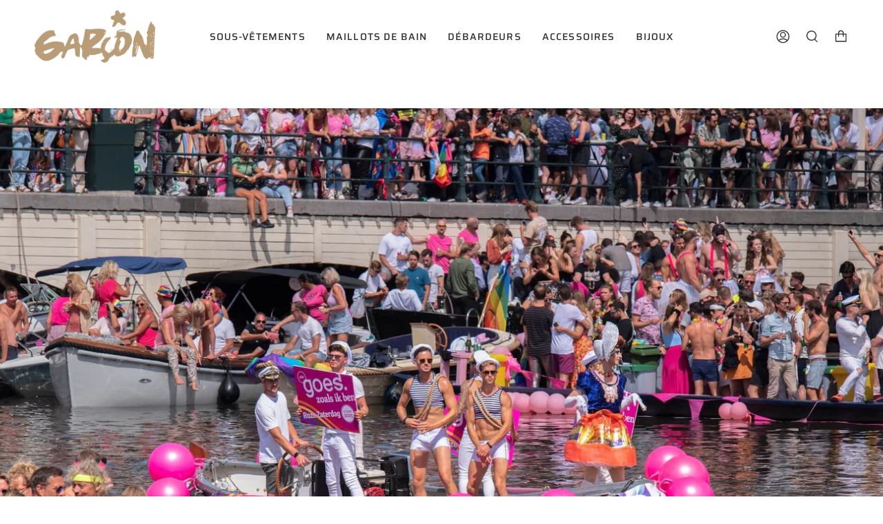

--- FILE ---
content_type: text/html; charset=utf-8
request_url: https://garconofficial.com/fr-fr/blogs/salut-les-garcons/amsterdam-the-gayest-city-in-europe
body_size: 58889
content:
<!doctype html>
<html class="no-js no-touch supports-no-cookies" lang="fr">
<head>
  <meta charset="UTF-8">
  <meta name="viewport" content="width=device-width, initial-scale=1.0">
  <meta name="theme-color" content="#ffffff">
  <link rel="canonical" href="https://garconofficial.com/fr-fr/blogs/salut-les-garcons/amsterdam-the-gayest-city-in-europe">

  <!-- ======================= Broadcast Theme V3.3.1 ========================= -->

  <link rel="preconnect" href="https://cdn.shopify.com" crossorigin>
  <link rel="preconnect" href="https://fonts.shopify.com" crossorigin>
  <link rel="preconnect" href="https://monorail-edge.shopifysvc.com" crossorigin>

  <link rel="preload" href="//garconofficial.com/cdn/shop/t/48/assets/lazysizes.js?v=111431644619468174291680232153" as="script">
  <link rel="preload" href="//garconofficial.com/cdn/shop/t/48/assets/vendor.js?v=54846291969275285991680232153" as="script">
  <link rel="preload" href="//garconofficial.com/cdn/shop/t/48/assets/theme.js?v=83377917023193053951680430601" as="script">
  <link rel="preload" href="//garconofficial.com/cdn/shop/t/48/assets/theme.css?v=94635704553265456091715956107" as="style">
    <link rel="shortcut icon" href="//garconofficial.com/cdn/shop/files/Close_up_square_logo_Gold_d634423d-f235-496c-b23a-e5de7c11bfed_32x32.jpg?v=1644797653" type="image/png" />
  

  <!-- Title and description ================================================ -->
  
  <title>
    
    Why Amsterdam is the Gay Capital of Europe
    
    
    
      &ndash; GARÇON
    
  </title>

  
    <meta name="description" content="Understanding Amsterdam&#39;s Status as Europe&#39;s Gay Capital Amsterdam&#39;s unwavering commitment to LGBTQ+ rights and inclusivity has forged a haven for travelers seeking a vibrant and open-minded atmosphere. Whether you&#39;re a solo adventurer, a couple in love, or a group of friends, the city welcomes all with open arms. This">
  

  <meta property="og:site_name" content="GARÇON">
<meta property="og:url" content="https://garconofficial.com/fr-fr/blogs/salut-les-garcons/amsterdam-the-gayest-city-in-europe">
<meta property="og:title" content="Why Amsterdam is the Gay Capital of Europe">
<meta property="og:type" content="article">
<meta property="og:description" content="Understanding Amsterdam&#39;s Status as Europe&#39;s Gay Capital Amsterdam&#39;s unwavering commitment to LGBTQ+ rights and inclusivity has forged a haven for travelers seeking a vibrant and open-minded atmosphere. Whether you&#39;re a solo adventurer, a couple in love, or a group of friends, the city welcomes all with open arms. This"><meta property="og:image" content="http://garconofficial.com/cdn/shop/articles/Why_Amsterdam_is_the_gay_capital_of_Europe_13.jpg?v=1691895197">
  <meta property="og:image:secure_url" content="https://garconofficial.com/cdn/shop/articles/Why_Amsterdam_is_the_gay_capital_of_Europe_13.jpg?v=1691895197">
  <meta property="og:image:width" content="1900">
  <meta property="og:image:height" content="1267"><meta name="twitter:card" content="summary_large_image">
<meta name="twitter:title" content="Why Amsterdam is the Gay Capital of Europe">
<meta name="twitter:description" content="Understanding Amsterdam&#39;s Status as Europe&#39;s Gay Capital Amsterdam&#39;s unwavering commitment to LGBTQ+ rights and inclusivity has forged a haven for travelers seeking a vibrant and open-minded atmosphere. Whether you&#39;re a solo adventurer, a couple in love, or a group of friends, the city welcomes all with open arms. This">

  <!-- CSS ================================================================== -->

  <link href="//garconofficial.com/cdn/shop/t/48/assets/font-settings.css?v=163836243559414408231762378339" rel="stylesheet" type="text/css" media="all" />

  
<style data-shopify>

:root {--scrollbar-width: 0px;


---color-video-bg: #f2f2f2;


---color-bg: #ffffff;
---color-bg-secondary: #ffffff;
---color-bg-rgb: 255, 255, 255;

---color-text-dark: #151111;
---color-text: #393939;
---color-text-light: #747474;


/* === Opacity shades of grey ===*/
---color-a5:  rgba(57, 57, 57, 0.05);
---color-a10: rgba(57, 57, 57, 0.1);
---color-a15: rgba(57, 57, 57, 0.15);
---color-a20: rgba(57, 57, 57, 0.2);
---color-a25: rgba(57, 57, 57, 0.25);
---color-a30: rgba(57, 57, 57, 0.3);
---color-a35: rgba(57, 57, 57, 0.35);
---color-a40: rgba(57, 57, 57, 0.4);
---color-a45: rgba(57, 57, 57, 0.45);
---color-a50: rgba(57, 57, 57, 0.5);
---color-a55: rgba(57, 57, 57, 0.55);
---color-a60: rgba(57, 57, 57, 0.6);
---color-a65: rgba(57, 57, 57, 0.65);
---color-a70: rgba(57, 57, 57, 0.7);
---color-a75: rgba(57, 57, 57, 0.75);
---color-a80: rgba(57, 57, 57, 0.8);
---color-a85: rgba(57, 57, 57, 0.85);
---color-a90: rgba(57, 57, 57, 0.9);
---color-a95: rgba(57, 57, 57, 0.95);

---color-border: rgb(212, 212, 212);
---color-border-light: #e5e5e5;
---color-border-hairline: #f7f7f7;
---color-border-dark: #a1a1a1;/* === Bright color ===*/
---color-primary: #348dfc;
---color-primary-hover: #0066e4;
---color-primary-fade: rgba(52, 141, 252, 0.05);
---color-primary-fade-hover: rgba(52, 141, 252, 0.1);---color-primary-opposite: #ffffff;


/* === Secondary Color ===*/
---color-secondary: #ffffff;
---color-secondary-hover: #d9d9d9;
---color-secondary-fade: rgba(255, 255, 255, 0.05);
---color-secondary-fade-hover: rgba(255, 255, 255, 0.1);---color-secondary-opposite: #000000;


/* === link Color ===*/
---color-link: #348dfc;
---color-link-hover: #348dfc;
---color-link-fade: rgba(52, 141, 252, 0.05);
---color-link-fade-hover: rgba(52, 141, 252, 0.1);---color-link-opposite: #ffffff;


/* === Product grid sale tags ===*/
---color-sale-bg: #0967d4;
---color-sale-text: #ffffff;---color-sale-text-secondary: #0967d4;

/* === Product grid badges ===*/
---color-badge-bg: #ffffff;
---color-badge-text: #212121;

/* === Helper colors for form error states ===*/
---color-error: var(---color-primary);
---color-error-bg: var(---color-primary-fade);



  ---radius: 3px;
  ---radius-sm: 3px;


---color-announcement-bg: #fff980;
---color-announcement-text: #2e2e2e;
---color-announcement-border: #c0bc67;

---color-header-bg: #ffffff;
---color-header-link: #2e2e2e;
---color-header-link-hover: #0967d4;

---color-menu-bg: #ffffff;
---color-menu-border: #ffffff;
---color-menu-link: #2e2e2e;
---color-menu-link-hover: #0967d4;
---color-submenu-bg: #ffffff;
---color-submenu-link: #2e2e2e;
---color-submenu-link-hover: #0967d4;
---color-menu-transparent: #393939;

---color-footer-bg: #ffffff;
---color-footer-text: #2e2e2e;
---color-footer-link: #2e2e2e;
---color-footer-link-hover: #0967d4;
---color-footer-border: #2e2e2e;

/* === Custom Cursor ===*/

--icon-zoom-in: url( "//garconofficial.com/cdn/shop/t/48/assets/icon-zoom-in.svg?v=126996651526054293301680232153" );
--icon-zoom-out: url( "//garconofficial.com/cdn/shop/t/48/assets/icon-zoom-out.svg?v=128675709041987423641680232153" );

/* === Typography ===*/
---product-grid-aspect-ratio: 120.0%;
---product-grid-size-piece: 12.0;


---font-weight-body: 400;
---font-weight-body-bold: 500;

---font-stack-body: Saira, sans-serif;
---font-style-body: normal;
---font-adjust-body: 1.05;

---font-weight-heading: 600;
---font-weight-heading-bold: 700;

---font-stack-heading: Saira, sans-serif;
---font-style-heading: normal;
---font-adjust-heading: 1.05;

---font-stack-nav: Saira, sans-serif;
---font-style-nav: normal;
---font-adjust-nav: 1.0;

---font-weight-nav: 400;
---font-weight-nav-bold: 500;

---font-size-base: 1.05rem;
---font-size-base-percent: 1.05;

---ico-select: url("//garconofficial.com/cdn/shop/t/48/assets/ico-select.svg?v=115630813262522069291680232153");

/* === Parallax ===*/
---parallax-strength-min: 100.0%;
---parallax-strength-max: 110.0%;

---color-text-dark: #000000;
---color-text:#151111;
---color-text-light: #393939;




}

</style>


  <link href="//garconofficial.com/cdn/shop/t/48/assets/theme.css?v=94635704553265456091715956107" rel="stylesheet" type="text/css" media="all" />

  <script>
    if (window.navigator.userAgent.indexOf('MSIE ') > 0 || window.navigator.userAgent.indexOf('Trident/') > 0) {
      document.documentElement.className = document.documentElement.className + ' ie';

      var scripts = document.getElementsByTagName('script')[0];
      var polyfill = document.createElement("script");
      polyfill.defer = true;
      polyfill.src = "//garconofficial.com/cdn/shop/t/48/assets/ie11.js?v=144489047535103983231680232153";

      scripts.parentNode.insertBefore(polyfill, scripts);
    } else {
      document.documentElement.className = document.documentElement.className.replace('no-js', 'js');
    }

    window.lazySizesConfig = window.lazySizesConfig || {};
    window.lazySizesConfig.preloadAfterLoad = true;

    let root = '/fr-fr';
    if (root[root.length - 1] !== '/') {
      root = root + '/';
    }

    window.theme = {
      routes: {
        root: root,
        cart: '/fr-fr/cart',
        cart_add_url: '/fr-fr/cart/add',
        product_recommendations_url: '/fr-fr/recommendations/products',
        search_url: '/fr-fr/search',
        addresses_url: '/fr-fr/account/addresses'
      },
      assets: {
        photoswipe: '//garconofficial.com/cdn/shop/t/48/assets/photoswipe.js?v=108660782622152556431680232153',
        smoothscroll: '//garconofficial.com/cdn/shop/t/48/assets/smoothscroll.js?v=37906625415260927261680232153',
        swatches: '//garconofficial.com/cdn/shop/t/48/assets/swatches.json?v=153762849283573572451680232153',
        base: "//garconofficial.com/cdn/shop/t/48/assets/",
        no_image: "//garconofficial.com/cdn/shopifycloud/storefront/assets/no-image-2048-a2addb12_1024x.gif",
      },
      strings: {
        addToCart: "Ajouter au panier",
        soldOut: "Hors Stock",
        from: "À partir de",
        preOrder: "Pré-commander",
        sale: "En solde",
        subscription: "Abonnement",
        unavailable: "Non disponible",
        unitPrice: "Prix ​​unitaire",
        unitPriceSeparator: "par",
        resultsFor: "Résultats pour",
        noResultsFor: "Aucun résultat pour",
        shippingCalcSubmitButton: "Calculez les frais de livraison",
        shippingCalcSubmitButtonDisabled: "Calcul...",
        selectValue: "Sélectionnez la valeur",
        oneColor: "couleur",
        otherColor: "couleurs",
        upsellAddToCart: "Ajouter",
        free: "Gratuit"
      },
      settings: {
        customerLoggedIn: null ? true : false,
        cartDrawerEnabled: false,
        enableQuickAdd: false,
        enableAnimations: false,
        transparentHeader: false,
      },
      moneyFormat: true ? "€{{amount_with_comma_separator}} EUR" : "€{{amount_with_comma_separator}}",
      moneyWithCurrencyFormat: "€{{amount_with_comma_separator}} EUR",
      info: {
        name: 'broadcast'
      },
      version: '3.3.1'
    };
  </script>

  

  <!-- Theme Javascript ============================================================== -->
  <script src="//garconofficial.com/cdn/shop/t/48/assets/lazysizes.js?v=111431644619468174291680232153" async="async"></script>
  <script src="//garconofficial.com/cdn/shop/t/48/assets/vendor.js?v=54846291969275285991680232153" defer="defer"></script>
  <script src="//garconofficial.com/cdn/shop/t/48/assets/theme.js?v=83377917023193053951680430601" defer="defer"></script>

  <!-- Shopify app scripts =========================================================== -->

  <script>window.performance && window.performance.mark && window.performance.mark('shopify.content_for_header.start');</script><meta name="google-site-verification" content="6D9isL52BnzfTvRWmGOtJyfmJVYIMSfWlT9lzWnf330">
<meta name="google-site-verification" content="7MymJZ5e5-1893nvrbpESTNeZShweO6L00pPDJe72ME">
<meta name="facebook-domain-verification" content="qqyxijv9i95rqsomfuvkbkngte9pij">
<meta id="shopify-digital-wallet" name="shopify-digital-wallet" content="/27948679267/digital_wallets/dialog">
<meta name="shopify-checkout-api-token" content="26b66eac314d6a0ce31882241a662b65">
<meta id="in-context-paypal-metadata" data-shop-id="27948679267" data-venmo-supported="false" data-environment="production" data-locale="fr_FR" data-paypal-v4="true" data-currency="EUR">
<link rel="alternate" type="application/atom+xml" title="Feed" href="/fr-fr/blogs/salut-les-garcons.atom" />
<link rel="alternate" hreflang="x-default" href="https://garconofficial.com/blogs/salut-les-garcons/amsterdam-the-gayest-city-in-europe">
<link rel="alternate" hreflang="en" href="https://garconofficial.com/blogs/salut-les-garcons/amsterdam-the-gayest-city-in-europe">
<link rel="alternate" hreflang="en-AT" href="https://garconofficial.com/en-at/blogs/salut-les-garcons/amsterdam-the-gayest-city-in-europe">
<link rel="alternate" hreflang="en-GB" href="https://garconofficial.com/en-gb/blogs/salut-les-garcons/amsterdam-the-gayest-city-in-europe">
<link rel="alternate" hreflang="he-IL" href="https://garconofficial.com/he-int/blogs/salut-les-garcons/amsterdam-the-gayest-city-in-europe">
<link rel="alternate" hreflang="en-CA" href="https://garconofficial.com/en-ca/blogs/salut-les-garcons/amsterdam-the-gayest-city-in-europe">
<link rel="alternate" hreflang="fr-CA" href="https://garconofficial.com/fr-ca/blogs/salut-les-garcons/amsterdam-the-gayest-city-in-europe">
<link rel="alternate" hreflang="en-AU" href="https://garconofficial.com/en-au/blogs/salut-les-garcons/amsterdam-the-gayest-city-in-europe">
<link rel="alternate" hreflang="es-ES" href="https://garconofficial.com/es-es/blogs/salut-les-garcons/amsterdam-the-gayest-city-in-europe">
<link rel="alternate" hreflang="fr-BE" href="https://garconofficial.com/fr-be/blogs/salut-les-garcons/amsterdam-the-gayest-city-in-europe">
<link rel="alternate" hreflang="en-BE" href="https://garconofficial.com/en-be/blogs/salut-les-garcons/amsterdam-the-gayest-city-in-europe">
<link rel="alternate" hreflang="de-DE" href="https://garconofficial.com/de-de/blogs/salut-les-garcons/amsterdam-the-gayest-city-in-europe">
<link rel="alternate" hreflang="en-NZ" href="https://garconofficial.com/en-nz/blogs/salut-les-garcons/amsterdam-the-gayest-city-in-europe">
<link rel="alternate" hreflang="nl-NL" href="https://garconofficial.com/nl-du/blogs/salut-les-garcons/amsterdam-the-gayest-city-in-europe">
<link rel="alternate" hreflang="fr-CH" href="https://garconofficial.com/fr-ch/blogs/salut-les-garcons/amsterdam-the-gayest-city-in-europe">
<link rel="alternate" hreflang="de-CH" href="https://garconofficial.com/de-ch/blogs/salut-les-garcons/amsterdam-the-gayest-city-in-europe">
<link rel="alternate" hreflang="ja-JP" href="https://garconofficial.com/ja-jp/blogs/salut-les-garcons/amsterdam-the-gayest-city-in-europe">
<link rel="alternate" hreflang="en-ZA" href="https://garconofficial.com/en-za/blogs/salut-les-garcons/amsterdam-the-gayest-city-in-europe">
<link rel="alternate" hreflang="zh-Hans-CN" href="https://garconofficial.com/zh-cs/blogs/salut-les-garcons/amsterdam-the-gayest-city-in-europe">
<link rel="alternate" hreflang="en-CN" href="https://garconofficial.com/en-cs/blogs/salut-les-garcons/amsterdam-the-gayest-city-in-europe">
<link rel="alternate" hreflang="zh-Hant-HK" href="https://garconofficial.com/zh-tc/blogs/salut-les-garcons/amsterdam-the-gayest-city-in-europe">
<link rel="alternate" hreflang="en-HK" href="https://garconofficial.com/en-tc/blogs/salut-les-garcons/amsterdam-the-gayest-city-in-europe">
<link rel="alternate" hreflang="da-DK" href="https://garconofficial.com/da-dk/blogs/salut-les-garcons/amsterdam-the-gayest-city-in-europe">
<link rel="alternate" hreflang="sv-SE" href="https://garconofficial.com/sv-se/blogs/salut-les-garcons/amsterdam-the-gayest-city-in-europe">
<link rel="alternate" hreflang="fi-FI" href="https://garconofficial.com/fi-fi/blogs/salut-les-garcons/amsterdam-the-gayest-city-in-europe">
<link rel="alternate" hreflang="el-GR" href="https://garconofficial.com/el-gr/blogs/salut-les-garcons/amsterdam-the-gayest-city-in-europe">
<link rel="alternate" hreflang="en-IE" href="https://garconofficial.com/en-ie/blogs/salut-les-garcons/amsterdam-the-gayest-city-in-europe">
<link rel="alternate" hreflang="it-IT" href="https://garconofficial.com/it-it/blogs/salut-les-garcons/amsterdam-the-gayest-city-in-europe">
<link rel="alternate" hreflang="pt-PT" href="https://garconofficial.com/pt-pt/blogs/salut-les-garcons/amsterdam-the-gayest-city-in-europe">
<link rel="alternate" hreflang="nb-NO" href="https://garconofficial.com/nb-lu/blogs/salut-les-garcons/amsterdam-the-gayest-city-in-europe">
<link rel="alternate" hreflang="zh-Hans-SG" href="https://garconofficial.com/zh-sg/blogs/salut-les-garcons/amsterdam-the-gayest-city-in-europe">
<link rel="alternate" hreflang="en-SG" href="https://garconofficial.com/en-sg/blogs/salut-les-garcons/amsterdam-the-gayest-city-in-europe">
<link rel="alternate" hreflang="zh-Hant-TW" href="https://garconofficial.com/zh-tw/blogs/salut-les-garcons/amsterdam-the-gayest-city-in-europe">
<link rel="alternate" hreflang="en-TW" href="https://garconofficial.com/en-tw/blogs/salut-les-garcons/amsterdam-the-gayest-city-in-europe">
<link rel="alternate" hreflang="en-TH" href="https://garconofficial.com/en-th/blogs/salut-les-garcons/amsterdam-the-gayest-city-in-europe">
<link rel="alternate" hreflang="en-KR" href="https://garconofficial.com/en-kr/blogs/salut-les-garcons/amsterdam-the-gayest-city-in-europe">
<link rel="alternate" hreflang="ko-KR" href="https://garconofficial.com/ko-kr/blogs/salut-les-garcons/amsterdam-the-gayest-city-in-europe">
<link rel="alternate" hreflang="en-CZ" href="https://garconofficial.com/en-cz/blogs/salut-les-garcons/amsterdam-the-gayest-city-in-europe">
<link rel="alternate" hreflang="en-PL" href="https://garconofficial.com/en-pl/blogs/salut-les-garcons/amsterdam-the-gayest-city-in-europe">
<link rel="alternate" hreflang="fr-FR" href="https://garconofficial.com/fr-fr/blogs/salut-les-garcons/amsterdam-the-gayest-city-in-europe">
<link rel="alternate" hreflang="es-CL" href="https://garconofficial.com/es-cl/blogs/salut-les-garcons/amsterdam-the-gayest-city-in-europe">
<link rel="alternate" hreflang="en-CL" href="https://garconofficial.com/en-cl/blogs/salut-les-garcons/amsterdam-the-gayest-city-in-europe">
<link rel="alternate" hreflang="es-MX" href="https://garconofficial.com/es-mx/blogs/salut-les-garcons/amsterdam-the-gayest-city-in-europe">
<link rel="alternate" hreflang="en-MX" href="https://garconofficial.com/en-mx/blogs/salut-les-garcons/amsterdam-the-gayest-city-in-europe">
<script async="async" src="/checkouts/internal/preloads.js?locale=fr-FR"></script>
<link rel="preconnect" href="https://shop.app" crossorigin="anonymous">
<script async="async" src="https://shop.app/checkouts/internal/preloads.js?locale=fr-FR&shop_id=27948679267" crossorigin="anonymous"></script>
<script id="apple-pay-shop-capabilities" type="application/json">{"shopId":27948679267,"countryCode":"CA","currencyCode":"EUR","merchantCapabilities":["supports3DS"],"merchantId":"gid:\/\/shopify\/Shop\/27948679267","merchantName":"GARÇON","requiredBillingContactFields":["postalAddress","email","phone"],"requiredShippingContactFields":["postalAddress","email","phone"],"shippingType":"shipping","supportedNetworks":["visa","masterCard","amex","discover","jcb"],"total":{"type":"pending","label":"GARÇON","amount":"1.00"},"shopifyPaymentsEnabled":true,"supportsSubscriptions":true}</script>
<script id="shopify-features" type="application/json">{"accessToken":"26b66eac314d6a0ce31882241a662b65","betas":["rich-media-storefront-analytics"],"domain":"garconofficial.com","predictiveSearch":true,"shopId":27948679267,"locale":"fr"}</script>
<script>var Shopify = Shopify || {};
Shopify.shop = "garcon-model.myshopify.com";
Shopify.locale = "fr";
Shopify.currency = {"active":"EUR","rate":"0.87453984"};
Shopify.country = "FR";
Shopify.theme = {"name":"Small Tweaks","id":146597478694,"schema_name":"Broadcast","schema_version":"3.3.1","theme_store_id":868,"role":"main"};
Shopify.theme.handle = "null";
Shopify.theme.style = {"id":null,"handle":null};
Shopify.cdnHost = "garconofficial.com/cdn";
Shopify.routes = Shopify.routes || {};
Shopify.routes.root = "/fr-fr/";</script>
<script type="module">!function(o){(o.Shopify=o.Shopify||{}).modules=!0}(window);</script>
<script>!function(o){function n(){var o=[];function n(){o.push(Array.prototype.slice.apply(arguments))}return n.q=o,n}var t=o.Shopify=o.Shopify||{};t.loadFeatures=n(),t.autoloadFeatures=n()}(window);</script>
<script>
  window.ShopifyPay = window.ShopifyPay || {};
  window.ShopifyPay.apiHost = "shop.app\/pay";
  window.ShopifyPay.redirectState = null;
</script>
<script id="shop-js-analytics" type="application/json">{"pageType":"article"}</script>
<script defer="defer" async type="module" src="//garconofficial.com/cdn/shopifycloud/shop-js/modules/v2/client.init-shop-cart-sync_DyYWCJny.fr.esm.js"></script>
<script defer="defer" async type="module" src="//garconofficial.com/cdn/shopifycloud/shop-js/modules/v2/chunk.common_BDBm0ZZC.esm.js"></script>
<script type="module">
  await import("//garconofficial.com/cdn/shopifycloud/shop-js/modules/v2/client.init-shop-cart-sync_DyYWCJny.fr.esm.js");
await import("//garconofficial.com/cdn/shopifycloud/shop-js/modules/v2/chunk.common_BDBm0ZZC.esm.js");

  window.Shopify.SignInWithShop?.initShopCartSync?.({"fedCMEnabled":true,"windoidEnabled":true});

</script>
<script>
  window.Shopify = window.Shopify || {};
  if (!window.Shopify.featureAssets) window.Shopify.featureAssets = {};
  window.Shopify.featureAssets['shop-js'] = {"shop-cart-sync":["modules/v2/client.shop-cart-sync_B_Bw5PRo.fr.esm.js","modules/v2/chunk.common_BDBm0ZZC.esm.js"],"init-fed-cm":["modules/v2/client.init-fed-cm_-pdRnAOg.fr.esm.js","modules/v2/chunk.common_BDBm0ZZC.esm.js"],"init-windoid":["modules/v2/client.init-windoid_DnYlFG1h.fr.esm.js","modules/v2/chunk.common_BDBm0ZZC.esm.js"],"shop-cash-offers":["modules/v2/client.shop-cash-offers_C5kHJTSN.fr.esm.js","modules/v2/chunk.common_BDBm0ZZC.esm.js","modules/v2/chunk.modal_CtqKD1z8.esm.js"],"shop-button":["modules/v2/client.shop-button_mcpRJFuh.fr.esm.js","modules/v2/chunk.common_BDBm0ZZC.esm.js"],"init-shop-email-lookup-coordinator":["modules/v2/client.init-shop-email-lookup-coordinator_BCzilhpw.fr.esm.js","modules/v2/chunk.common_BDBm0ZZC.esm.js"],"shop-toast-manager":["modules/v2/client.shop-toast-manager_C_QXj6h0.fr.esm.js","modules/v2/chunk.common_BDBm0ZZC.esm.js"],"shop-login-button":["modules/v2/client.shop-login-button_BEQFZ84Y.fr.esm.js","modules/v2/chunk.common_BDBm0ZZC.esm.js","modules/v2/chunk.modal_CtqKD1z8.esm.js"],"avatar":["modules/v2/client.avatar_BTnouDA3.fr.esm.js"],"init-shop-cart-sync":["modules/v2/client.init-shop-cart-sync_DyYWCJny.fr.esm.js","modules/v2/chunk.common_BDBm0ZZC.esm.js"],"pay-button":["modules/v2/client.pay-button_DsS5m06H.fr.esm.js","modules/v2/chunk.common_BDBm0ZZC.esm.js"],"init-shop-for-new-customer-accounts":["modules/v2/client.init-shop-for-new-customer-accounts_BFJXT-UG.fr.esm.js","modules/v2/client.shop-login-button_BEQFZ84Y.fr.esm.js","modules/v2/chunk.common_BDBm0ZZC.esm.js","modules/v2/chunk.modal_CtqKD1z8.esm.js"],"init-customer-accounts-sign-up":["modules/v2/client.init-customer-accounts-sign-up_QowAcxX2.fr.esm.js","modules/v2/client.shop-login-button_BEQFZ84Y.fr.esm.js","modules/v2/chunk.common_BDBm0ZZC.esm.js","modules/v2/chunk.modal_CtqKD1z8.esm.js"],"shop-follow-button":["modules/v2/client.shop-follow-button_9fzI0NJX.fr.esm.js","modules/v2/chunk.common_BDBm0ZZC.esm.js","modules/v2/chunk.modal_CtqKD1z8.esm.js"],"checkout-modal":["modules/v2/client.checkout-modal_DHwrZ6kr.fr.esm.js","modules/v2/chunk.common_BDBm0ZZC.esm.js","modules/v2/chunk.modal_CtqKD1z8.esm.js"],"init-customer-accounts":["modules/v2/client.init-customer-accounts_BBfGV8Xt.fr.esm.js","modules/v2/client.shop-login-button_BEQFZ84Y.fr.esm.js","modules/v2/chunk.common_BDBm0ZZC.esm.js","modules/v2/chunk.modal_CtqKD1z8.esm.js"],"lead-capture":["modules/v2/client.lead-capture_BFlE4x9y.fr.esm.js","modules/v2/chunk.common_BDBm0ZZC.esm.js","modules/v2/chunk.modal_CtqKD1z8.esm.js"],"shop-login":["modules/v2/client.shop-login_C8y8Opox.fr.esm.js","modules/v2/chunk.common_BDBm0ZZC.esm.js","modules/v2/chunk.modal_CtqKD1z8.esm.js"],"payment-terms":["modules/v2/client.payment-terms_DoIedF_y.fr.esm.js","modules/v2/chunk.common_BDBm0ZZC.esm.js","modules/v2/chunk.modal_CtqKD1z8.esm.js"]};
</script>
<script>(function() {
  var isLoaded = false;
  function asyncLoad() {
    if (isLoaded) return;
    isLoaded = true;
    var urls = ["https:\/\/storage.nfcube.com\/instafeed-b99f1810d5825f240827038808ca6225.js?shop=garcon-model.myshopify.com"];
    for (var i = 0; i < urls.length; i++) {
      var s = document.createElement('script');
      s.type = 'text/javascript';
      s.async = true;
      s.src = urls[i];
      var x = document.getElementsByTagName('script')[0];
      x.parentNode.insertBefore(s, x);
    }
  };
  if(window.attachEvent) {
    window.attachEvent('onload', asyncLoad);
  } else {
    window.addEventListener('load', asyncLoad, false);
  }
})();</script>
<script id="__st">var __st={"a":27948679267,"offset":-28800,"reqid":"cb5a6132-e942-4762-bc8b-c8f9b1f8e54e-1768890207","pageurl":"garconofficial.com\/fr-fr\/blogs\/salut-les-garcons\/amsterdam-the-gayest-city-in-europe","s":"articles-605654352166","u":"56a122568de9","p":"article","rtyp":"article","rid":605654352166};</script>
<script>window.ShopifyPaypalV4VisibilityTracking = true;</script>
<script id="captcha-bootstrap">!function(){'use strict';const t='contact',e='account',n='new_comment',o=[[t,t],['blogs',n],['comments',n],[t,'customer']],c=[[e,'customer_login'],[e,'guest_login'],[e,'recover_customer_password'],[e,'create_customer']],r=t=>t.map((([t,e])=>`form[action*='/${t}']:not([data-nocaptcha='true']) input[name='form_type'][value='${e}']`)).join(','),a=t=>()=>t?[...document.querySelectorAll(t)].map((t=>t.form)):[];function s(){const t=[...o],e=r(t);return a(e)}const i='password',u='form_key',d=['recaptcha-v3-token','g-recaptcha-response','h-captcha-response',i],f=()=>{try{return window.sessionStorage}catch{return}},m='__shopify_v',_=t=>t.elements[u];function p(t,e,n=!1){try{const o=window.sessionStorage,c=JSON.parse(o.getItem(e)),{data:r}=function(t){const{data:e,action:n}=t;return t[m]||n?{data:e,action:n}:{data:t,action:n}}(c);for(const[e,n]of Object.entries(r))t.elements[e]&&(t.elements[e].value=n);n&&o.removeItem(e)}catch(o){console.error('form repopulation failed',{error:o})}}const l='form_type',E='cptcha';function T(t){t.dataset[E]=!0}const w=window,h=w.document,L='Shopify',v='ce_forms',y='captcha';let A=!1;((t,e)=>{const n=(g='f06e6c50-85a8-45c8-87d0-21a2b65856fe',I='https://cdn.shopify.com/shopifycloud/storefront-forms-hcaptcha/ce_storefront_forms_captcha_hcaptcha.v1.5.2.iife.js',D={infoText:'Protégé par hCaptcha',privacyText:'Confidentialité',termsText:'Conditions'},(t,e,n)=>{const o=w[L][v],c=o.bindForm;if(c)return c(t,g,e,D).then(n);var r;o.q.push([[t,g,e,D],n]),r=I,A||(h.body.append(Object.assign(h.createElement('script'),{id:'captcha-provider',async:!0,src:r})),A=!0)});var g,I,D;w[L]=w[L]||{},w[L][v]=w[L][v]||{},w[L][v].q=[],w[L][y]=w[L][y]||{},w[L][y].protect=function(t,e){n(t,void 0,e),T(t)},Object.freeze(w[L][y]),function(t,e,n,w,h,L){const[v,y,A,g]=function(t,e,n){const i=e?o:[],u=t?c:[],d=[...i,...u],f=r(d),m=r(i),_=r(d.filter((([t,e])=>n.includes(e))));return[a(f),a(m),a(_),s()]}(w,h,L),I=t=>{const e=t.target;return e instanceof HTMLFormElement?e:e&&e.form},D=t=>v().includes(t);t.addEventListener('submit',(t=>{const e=I(t);if(!e)return;const n=D(e)&&!e.dataset.hcaptchaBound&&!e.dataset.recaptchaBound,o=_(e),c=g().includes(e)&&(!o||!o.value);(n||c)&&t.preventDefault(),c&&!n&&(function(t){try{if(!f())return;!function(t){const e=f();if(!e)return;const n=_(t);if(!n)return;const o=n.value;o&&e.removeItem(o)}(t);const e=Array.from(Array(32),(()=>Math.random().toString(36)[2])).join('');!function(t,e){_(t)||t.append(Object.assign(document.createElement('input'),{type:'hidden',name:u})),t.elements[u].value=e}(t,e),function(t,e){const n=f();if(!n)return;const o=[...t.querySelectorAll(`input[type='${i}']`)].map((({name:t})=>t)),c=[...d,...o],r={};for(const[a,s]of new FormData(t).entries())c.includes(a)||(r[a]=s);n.setItem(e,JSON.stringify({[m]:1,action:t.action,data:r}))}(t,e)}catch(e){console.error('failed to persist form',e)}}(e),e.submit())}));const S=(t,e)=>{t&&!t.dataset[E]&&(n(t,e.some((e=>e===t))),T(t))};for(const o of['focusin','change'])t.addEventListener(o,(t=>{const e=I(t);D(e)&&S(e,y())}));const B=e.get('form_key'),M=e.get(l),P=B&&M;t.addEventListener('DOMContentLoaded',(()=>{const t=y();if(P)for(const e of t)e.elements[l].value===M&&p(e,B);[...new Set([...A(),...v().filter((t=>'true'===t.dataset.shopifyCaptcha))])].forEach((e=>S(e,t)))}))}(h,new URLSearchParams(w.location.search),n,t,e,['guest_login'])})(!0,!0)}();</script>
<script integrity="sha256-4kQ18oKyAcykRKYeNunJcIwy7WH5gtpwJnB7kiuLZ1E=" data-source-attribution="shopify.loadfeatures" defer="defer" src="//garconofficial.com/cdn/shopifycloud/storefront/assets/storefront/load_feature-a0a9edcb.js" crossorigin="anonymous"></script>
<script crossorigin="anonymous" defer="defer" src="//garconofficial.com/cdn/shopifycloud/storefront/assets/shopify_pay/storefront-65b4c6d7.js?v=20250812"></script>
<script data-source-attribution="shopify.dynamic_checkout.dynamic.init">var Shopify=Shopify||{};Shopify.PaymentButton=Shopify.PaymentButton||{isStorefrontPortableWallets:!0,init:function(){window.Shopify.PaymentButton.init=function(){};var t=document.createElement("script");t.src="https://garconofficial.com/cdn/shopifycloud/portable-wallets/latest/portable-wallets.fr.js",t.type="module",document.head.appendChild(t)}};
</script>
<script data-source-attribution="shopify.dynamic_checkout.buyer_consent">
  function portableWalletsHideBuyerConsent(e){var t=document.getElementById("shopify-buyer-consent"),n=document.getElementById("shopify-subscription-policy-button");t&&n&&(t.classList.add("hidden"),t.setAttribute("aria-hidden","true"),n.removeEventListener("click",e))}function portableWalletsShowBuyerConsent(e){var t=document.getElementById("shopify-buyer-consent"),n=document.getElementById("shopify-subscription-policy-button");t&&n&&(t.classList.remove("hidden"),t.removeAttribute("aria-hidden"),n.addEventListener("click",e))}window.Shopify?.PaymentButton&&(window.Shopify.PaymentButton.hideBuyerConsent=portableWalletsHideBuyerConsent,window.Shopify.PaymentButton.showBuyerConsent=portableWalletsShowBuyerConsent);
</script>
<script data-source-attribution="shopify.dynamic_checkout.cart.bootstrap">document.addEventListener("DOMContentLoaded",(function(){function t(){return document.querySelector("shopify-accelerated-checkout-cart, shopify-accelerated-checkout")}if(t())Shopify.PaymentButton.init();else{new MutationObserver((function(e,n){t()&&(Shopify.PaymentButton.init(),n.disconnect())})).observe(document.body,{childList:!0,subtree:!0})}}));
</script>
<link id="shopify-accelerated-checkout-styles" rel="stylesheet" media="screen" href="https://garconofficial.com/cdn/shopifycloud/portable-wallets/latest/accelerated-checkout-backwards-compat.css" crossorigin="anonymous">
<style id="shopify-accelerated-checkout-cart">
        #shopify-buyer-consent {
  margin-top: 1em;
  display: inline-block;
  width: 100%;
}

#shopify-buyer-consent.hidden {
  display: none;
}

#shopify-subscription-policy-button {
  background: none;
  border: none;
  padding: 0;
  text-decoration: underline;
  font-size: inherit;
  cursor: pointer;
}

#shopify-subscription-policy-button::before {
  box-shadow: none;
}

      </style>

<script>window.performance && window.performance.mark && window.performance.mark('shopify.content_for_header.end');</script>

 <!-- XO-InsertCode -->

<!-- Google tag (gtag.js) -->
<script async src="https://www.googletagmanager.com/gtag/js?id=G-KMDN8D4XKT"></script>
<script>
  window.dataLayer = window.dataLayer || [];
  function gtag(){dataLayer.push(arguments);}
  gtag('js', new Date());

  gtag('config', 'G-KMDN8D4XKT');
</script>

<!-- Clarity tracking code for https://garconofficial.com/ --><script>    (function(c,l,a,r,i,t,y){        c[a]=c[a]||function(){(c[a].q=c[a].q||[]).push(arguments)};        t=l.createElement(r);t.async=1;t.src="https://www.clarity.ms/tag/"+i+"?ref=bwt";        y=l.getElementsByTagName(r)[0];y.parentNode.insertBefore(t,y);    })(window, document, "clarity", "script", "fygndcv9v3");</script>





<!-- End: XO-InsertCode Header-->
<!-- BEGIN app block: shopify://apps/xo-insert-code/blocks/insert-code-header/72017b12-3679-442e-b23c-5c62460717f5 --><!-- XO-InsertCode Header -->


<!-- Google tag (gtag.js) -->
<script async src="https://www.googletagmanager.com/gtag/js?id=G-KMDN8D4XKT"></script>
<script>
  window.dataLayer = window.dataLayer || [];
  function gtag(){dataLayer.push(arguments);}
  gtag('js', new Date());

  gtag('config', 'G-KMDN8D4XKT');
</script>
  
<!-- Clarity tracking code for https://garconofficial.com/ --><script>    (function(c,l,a,r,i,t,y){        c[a]=c[a]||function(){(c[a].q=c[a].q||[]).push(arguments)};        t=l.createElement(r);t.async=1;t.src="https://www.clarity.ms/tag/"+i+"?ref=bwt";        y=l.getElementsByTagName(r)[0];y.parentNode.insertBefore(t,y);    })(window, document, "clarity", "script", "fygndcv9v3");</script>
  
<!-- End: XO-InsertCode Header -->


<!-- END app block --><script src="https://cdn.shopify.com/extensions/19689677-6488-4a31-adf3-fcf4359c5fd9/forms-2295/assets/shopify-forms-loader.js" type="text/javascript" defer="defer"></script>
<link href="https://monorail-edge.shopifysvc.com" rel="dns-prefetch">
<script>(function(){if ("sendBeacon" in navigator && "performance" in window) {try {var session_token_from_headers = performance.getEntriesByType('navigation')[0].serverTiming.find(x => x.name == '_s').description;} catch {var session_token_from_headers = undefined;}var session_cookie_matches = document.cookie.match(/_shopify_s=([^;]*)/);var session_token_from_cookie = session_cookie_matches && session_cookie_matches.length === 2 ? session_cookie_matches[1] : "";var session_token = session_token_from_headers || session_token_from_cookie || "";function handle_abandonment_event(e) {var entries = performance.getEntries().filter(function(entry) {return /monorail-edge.shopifysvc.com/.test(entry.name);});if (!window.abandonment_tracked && entries.length === 0) {window.abandonment_tracked = true;var currentMs = Date.now();var navigation_start = performance.timing.navigationStart;var payload = {shop_id: 27948679267,url: window.location.href,navigation_start,duration: currentMs - navigation_start,session_token,page_type: "article"};window.navigator.sendBeacon("https://monorail-edge.shopifysvc.com/v1/produce", JSON.stringify({schema_id: "online_store_buyer_site_abandonment/1.1",payload: payload,metadata: {event_created_at_ms: currentMs,event_sent_at_ms: currentMs}}));}}window.addEventListener('pagehide', handle_abandonment_event);}}());</script>
<script id="web-pixels-manager-setup">(function e(e,d,r,n,o){if(void 0===o&&(o={}),!Boolean(null===(a=null===(i=window.Shopify)||void 0===i?void 0:i.analytics)||void 0===a?void 0:a.replayQueue)){var i,a;window.Shopify=window.Shopify||{};var t=window.Shopify;t.analytics=t.analytics||{};var s=t.analytics;s.replayQueue=[],s.publish=function(e,d,r){return s.replayQueue.push([e,d,r]),!0};try{self.performance.mark("wpm:start")}catch(e){}var l=function(){var e={modern:/Edge?\/(1{2}[4-9]|1[2-9]\d|[2-9]\d{2}|\d{4,})\.\d+(\.\d+|)|Firefox\/(1{2}[4-9]|1[2-9]\d|[2-9]\d{2}|\d{4,})\.\d+(\.\d+|)|Chrom(ium|e)\/(9{2}|\d{3,})\.\d+(\.\d+|)|(Maci|X1{2}).+ Version\/(15\.\d+|(1[6-9]|[2-9]\d|\d{3,})\.\d+)([,.]\d+|)( \(\w+\)|)( Mobile\/\w+|) Safari\/|Chrome.+OPR\/(9{2}|\d{3,})\.\d+\.\d+|(CPU[ +]OS|iPhone[ +]OS|CPU[ +]iPhone|CPU IPhone OS|CPU iPad OS)[ +]+(15[._]\d+|(1[6-9]|[2-9]\d|\d{3,})[._]\d+)([._]\d+|)|Android:?[ /-](13[3-9]|1[4-9]\d|[2-9]\d{2}|\d{4,})(\.\d+|)(\.\d+|)|Android.+Firefox\/(13[5-9]|1[4-9]\d|[2-9]\d{2}|\d{4,})\.\d+(\.\d+|)|Android.+Chrom(ium|e)\/(13[3-9]|1[4-9]\d|[2-9]\d{2}|\d{4,})\.\d+(\.\d+|)|SamsungBrowser\/([2-9]\d|\d{3,})\.\d+/,legacy:/Edge?\/(1[6-9]|[2-9]\d|\d{3,})\.\d+(\.\d+|)|Firefox\/(5[4-9]|[6-9]\d|\d{3,})\.\d+(\.\d+|)|Chrom(ium|e)\/(5[1-9]|[6-9]\d|\d{3,})\.\d+(\.\d+|)([\d.]+$|.*Safari\/(?![\d.]+ Edge\/[\d.]+$))|(Maci|X1{2}).+ Version\/(10\.\d+|(1[1-9]|[2-9]\d|\d{3,})\.\d+)([,.]\d+|)( \(\w+\)|)( Mobile\/\w+|) Safari\/|Chrome.+OPR\/(3[89]|[4-9]\d|\d{3,})\.\d+\.\d+|(CPU[ +]OS|iPhone[ +]OS|CPU[ +]iPhone|CPU IPhone OS|CPU iPad OS)[ +]+(10[._]\d+|(1[1-9]|[2-9]\d|\d{3,})[._]\d+)([._]\d+|)|Android:?[ /-](13[3-9]|1[4-9]\d|[2-9]\d{2}|\d{4,})(\.\d+|)(\.\d+|)|Mobile Safari.+OPR\/([89]\d|\d{3,})\.\d+\.\d+|Android.+Firefox\/(13[5-9]|1[4-9]\d|[2-9]\d{2}|\d{4,})\.\d+(\.\d+|)|Android.+Chrom(ium|e)\/(13[3-9]|1[4-9]\d|[2-9]\d{2}|\d{4,})\.\d+(\.\d+|)|Android.+(UC? ?Browser|UCWEB|U3)[ /]?(15\.([5-9]|\d{2,})|(1[6-9]|[2-9]\d|\d{3,})\.\d+)\.\d+|SamsungBrowser\/(5\.\d+|([6-9]|\d{2,})\.\d+)|Android.+MQ{2}Browser\/(14(\.(9|\d{2,})|)|(1[5-9]|[2-9]\d|\d{3,})(\.\d+|))(\.\d+|)|K[Aa][Ii]OS\/(3\.\d+|([4-9]|\d{2,})\.\d+)(\.\d+|)/},d=e.modern,r=e.legacy,n=navigator.userAgent;return n.match(d)?"modern":n.match(r)?"legacy":"unknown"}(),u="modern"===l?"modern":"legacy",c=(null!=n?n:{modern:"",legacy:""})[u],f=function(e){return[e.baseUrl,"/wpm","/b",e.hashVersion,"modern"===e.buildTarget?"m":"l",".js"].join("")}({baseUrl:d,hashVersion:r,buildTarget:u}),m=function(e){var d=e.version,r=e.bundleTarget,n=e.surface,o=e.pageUrl,i=e.monorailEndpoint;return{emit:function(e){var a=e.status,t=e.errorMsg,s=(new Date).getTime(),l=JSON.stringify({metadata:{event_sent_at_ms:s},events:[{schema_id:"web_pixels_manager_load/3.1",payload:{version:d,bundle_target:r,page_url:o,status:a,surface:n,error_msg:t},metadata:{event_created_at_ms:s}}]});if(!i)return console&&console.warn&&console.warn("[Web Pixels Manager] No Monorail endpoint provided, skipping logging."),!1;try{return self.navigator.sendBeacon.bind(self.navigator)(i,l)}catch(e){}var u=new XMLHttpRequest;try{return u.open("POST",i,!0),u.setRequestHeader("Content-Type","text/plain"),u.send(l),!0}catch(e){return console&&console.warn&&console.warn("[Web Pixels Manager] Got an unhandled error while logging to Monorail."),!1}}}}({version:r,bundleTarget:l,surface:e.surface,pageUrl:self.location.href,monorailEndpoint:e.monorailEndpoint});try{o.browserTarget=l,function(e){var d=e.src,r=e.async,n=void 0===r||r,o=e.onload,i=e.onerror,a=e.sri,t=e.scriptDataAttributes,s=void 0===t?{}:t,l=document.createElement("script"),u=document.querySelector("head"),c=document.querySelector("body");if(l.async=n,l.src=d,a&&(l.integrity=a,l.crossOrigin="anonymous"),s)for(var f in s)if(Object.prototype.hasOwnProperty.call(s,f))try{l.dataset[f]=s[f]}catch(e){}if(o&&l.addEventListener("load",o),i&&l.addEventListener("error",i),u)u.appendChild(l);else{if(!c)throw new Error("Did not find a head or body element to append the script");c.appendChild(l)}}({src:f,async:!0,onload:function(){if(!function(){var e,d;return Boolean(null===(d=null===(e=window.Shopify)||void 0===e?void 0:e.analytics)||void 0===d?void 0:d.initialized)}()){var d=window.webPixelsManager.init(e)||void 0;if(d){var r=window.Shopify.analytics;r.replayQueue.forEach((function(e){var r=e[0],n=e[1],o=e[2];d.publishCustomEvent(r,n,o)})),r.replayQueue=[],r.publish=d.publishCustomEvent,r.visitor=d.visitor,r.initialized=!0}}},onerror:function(){return m.emit({status:"failed",errorMsg:"".concat(f," has failed to load")})},sri:function(e){var d=/^sha384-[A-Za-z0-9+/=]+$/;return"string"==typeof e&&d.test(e)}(c)?c:"",scriptDataAttributes:o}),m.emit({status:"loading"})}catch(e){m.emit({status:"failed",errorMsg:(null==e?void 0:e.message)||"Unknown error"})}}})({shopId: 27948679267,storefrontBaseUrl: "https://garconofficial.com",extensionsBaseUrl: "https://extensions.shopifycdn.com/cdn/shopifycloud/web-pixels-manager",monorailEndpoint: "https://monorail-edge.shopifysvc.com/unstable/produce_batch",surface: "storefront-renderer",enabledBetaFlags: ["2dca8a86"],webPixelsConfigList: [{"id":"838238502","configuration":"{\"config\":\"{\\\"pixel_id\\\":\\\"G-KMDN8D4XKT\\\",\\\"target_country\\\":\\\"US\\\",\\\"gtag_events\\\":[{\\\"type\\\":\\\"search\\\",\\\"action_label\\\":[\\\"G-KMDN8D4XKT\\\",\\\"AW-647710384\\\/SHVcCKHY_c0BELCN7bQC\\\"]},{\\\"type\\\":\\\"begin_checkout\\\",\\\"action_label\\\":[\\\"G-KMDN8D4XKT\\\",\\\"AW-647710384\\\/CjvICJ7Y_c0BELCN7bQC\\\"]},{\\\"type\\\":\\\"view_item\\\",\\\"action_label\\\":[\\\"G-KMDN8D4XKT\\\",\\\"AW-647710384\\\/IQVvCM_W_c0BELCN7bQC\\\",\\\"MC-E7KF9SRJXS\\\"]},{\\\"type\\\":\\\"purchase\\\",\\\"action_label\\\":[\\\"G-KMDN8D4XKT\\\",\\\"AW-647710384\\\/x-akCMzW_c0BELCN7bQC\\\",\\\"MC-E7KF9SRJXS\\\"]},{\\\"type\\\":\\\"page_view\\\",\\\"action_label\\\":[\\\"G-KMDN8D4XKT\\\",\\\"AW-647710384\\\/eiNzCMnW_c0BELCN7bQC\\\",\\\"MC-E7KF9SRJXS\\\"]},{\\\"type\\\":\\\"add_payment_info\\\",\\\"action_label\\\":[\\\"G-KMDN8D4XKT\\\",\\\"AW-647710384\\\/Gy3cCKTY_c0BELCN7bQC\\\"]},{\\\"type\\\":\\\"add_to_cart\\\",\\\"action_label\\\":[\\\"G-KMDN8D4XKT\\\",\\\"AW-647710384\\\/D21bCJvY_c0BELCN7bQC\\\"]}],\\\"enable_monitoring_mode\\\":false}\"}","eventPayloadVersion":"v1","runtimeContext":"OPEN","scriptVersion":"b2a88bafab3e21179ed38636efcd8a93","type":"APP","apiClientId":1780363,"privacyPurposes":[],"dataSharingAdjustments":{"protectedCustomerApprovalScopes":["read_customer_address","read_customer_email","read_customer_name","read_customer_personal_data","read_customer_phone"]}},{"id":"426049830","configuration":"{\"pixel_id\":\"1094147081649614\",\"pixel_type\":\"facebook_pixel\",\"metaapp_system_user_token\":\"-\"}","eventPayloadVersion":"v1","runtimeContext":"OPEN","scriptVersion":"ca16bc87fe92b6042fbaa3acc2fbdaa6","type":"APP","apiClientId":2329312,"privacyPurposes":["ANALYTICS","MARKETING","SALE_OF_DATA"],"dataSharingAdjustments":{"protectedCustomerApprovalScopes":["read_customer_address","read_customer_email","read_customer_name","read_customer_personal_data","read_customer_phone"]}},{"id":"143327526","eventPayloadVersion":"v1","runtimeContext":"LAX","scriptVersion":"1","type":"CUSTOM","privacyPurposes":["MARKETING"],"name":"Meta pixel (migrated)"},{"id":"shopify-app-pixel","configuration":"{}","eventPayloadVersion":"v1","runtimeContext":"STRICT","scriptVersion":"0450","apiClientId":"shopify-pixel","type":"APP","privacyPurposes":["ANALYTICS","MARKETING"]},{"id":"shopify-custom-pixel","eventPayloadVersion":"v1","runtimeContext":"LAX","scriptVersion":"0450","apiClientId":"shopify-pixel","type":"CUSTOM","privacyPurposes":["ANALYTICS","MARKETING"]}],isMerchantRequest: false,initData: {"shop":{"name":"GARÇON","paymentSettings":{"currencyCode":"USD"},"myshopifyDomain":"garcon-model.myshopify.com","countryCode":"CA","storefrontUrl":"https:\/\/garconofficial.com\/fr-fr"},"customer":null,"cart":null,"checkout":null,"productVariants":[],"purchasingCompany":null},},"https://garconofficial.com/cdn","fcfee988w5aeb613cpc8e4bc33m6693e112",{"modern":"","legacy":""},{"shopId":"27948679267","storefrontBaseUrl":"https:\/\/garconofficial.com","extensionBaseUrl":"https:\/\/extensions.shopifycdn.com\/cdn\/shopifycloud\/web-pixels-manager","surface":"storefront-renderer","enabledBetaFlags":"[\"2dca8a86\"]","isMerchantRequest":"false","hashVersion":"fcfee988w5aeb613cpc8e4bc33m6693e112","publish":"custom","events":"[[\"page_viewed\",{}]]"});</script><script>
  window.ShopifyAnalytics = window.ShopifyAnalytics || {};
  window.ShopifyAnalytics.meta = window.ShopifyAnalytics.meta || {};
  window.ShopifyAnalytics.meta.currency = 'EUR';
  var meta = {"page":{"pageType":"article","resourceType":"article","resourceId":605654352166,"requestId":"cb5a6132-e942-4762-bc8b-c8f9b1f8e54e-1768890207"}};
  for (var attr in meta) {
    window.ShopifyAnalytics.meta[attr] = meta[attr];
  }
</script>
<script class="analytics">
  (function () {
    var customDocumentWrite = function(content) {
      var jquery = null;

      if (window.jQuery) {
        jquery = window.jQuery;
      } else if (window.Checkout && window.Checkout.$) {
        jquery = window.Checkout.$;
      }

      if (jquery) {
        jquery('body').append(content);
      }
    };

    var hasLoggedConversion = function(token) {
      if (token) {
        return document.cookie.indexOf('loggedConversion=' + token) !== -1;
      }
      return false;
    }

    var setCookieIfConversion = function(token) {
      if (token) {
        var twoMonthsFromNow = new Date(Date.now());
        twoMonthsFromNow.setMonth(twoMonthsFromNow.getMonth() + 2);

        document.cookie = 'loggedConversion=' + token + '; expires=' + twoMonthsFromNow;
      }
    }

    var trekkie = window.ShopifyAnalytics.lib = window.trekkie = window.trekkie || [];
    if (trekkie.integrations) {
      return;
    }
    trekkie.methods = [
      'identify',
      'page',
      'ready',
      'track',
      'trackForm',
      'trackLink'
    ];
    trekkie.factory = function(method) {
      return function() {
        var args = Array.prototype.slice.call(arguments);
        args.unshift(method);
        trekkie.push(args);
        return trekkie;
      };
    };
    for (var i = 0; i < trekkie.methods.length; i++) {
      var key = trekkie.methods[i];
      trekkie[key] = trekkie.factory(key);
    }
    trekkie.load = function(config) {
      trekkie.config = config || {};
      trekkie.config.initialDocumentCookie = document.cookie;
      var first = document.getElementsByTagName('script')[0];
      var script = document.createElement('script');
      script.type = 'text/javascript';
      script.onerror = function(e) {
        var scriptFallback = document.createElement('script');
        scriptFallback.type = 'text/javascript';
        scriptFallback.onerror = function(error) {
                var Monorail = {
      produce: function produce(monorailDomain, schemaId, payload) {
        var currentMs = new Date().getTime();
        var event = {
          schema_id: schemaId,
          payload: payload,
          metadata: {
            event_created_at_ms: currentMs,
            event_sent_at_ms: currentMs
          }
        };
        return Monorail.sendRequest("https://" + monorailDomain + "/v1/produce", JSON.stringify(event));
      },
      sendRequest: function sendRequest(endpointUrl, payload) {
        // Try the sendBeacon API
        if (window && window.navigator && typeof window.navigator.sendBeacon === 'function' && typeof window.Blob === 'function' && !Monorail.isIos12()) {
          var blobData = new window.Blob([payload], {
            type: 'text/plain'
          });

          if (window.navigator.sendBeacon(endpointUrl, blobData)) {
            return true;
          } // sendBeacon was not successful

        } // XHR beacon

        var xhr = new XMLHttpRequest();

        try {
          xhr.open('POST', endpointUrl);
          xhr.setRequestHeader('Content-Type', 'text/plain');
          xhr.send(payload);
        } catch (e) {
          console.log(e);
        }

        return false;
      },
      isIos12: function isIos12() {
        return window.navigator.userAgent.lastIndexOf('iPhone; CPU iPhone OS 12_') !== -1 || window.navigator.userAgent.lastIndexOf('iPad; CPU OS 12_') !== -1;
      }
    };
    Monorail.produce('monorail-edge.shopifysvc.com',
      'trekkie_storefront_load_errors/1.1',
      {shop_id: 27948679267,
      theme_id: 146597478694,
      app_name: "storefront",
      context_url: window.location.href,
      source_url: "//garconofficial.com/cdn/s/trekkie.storefront.cd680fe47e6c39ca5d5df5f0a32d569bc48c0f27.min.js"});

        };
        scriptFallback.async = true;
        scriptFallback.src = '//garconofficial.com/cdn/s/trekkie.storefront.cd680fe47e6c39ca5d5df5f0a32d569bc48c0f27.min.js';
        first.parentNode.insertBefore(scriptFallback, first);
      };
      script.async = true;
      script.src = '//garconofficial.com/cdn/s/trekkie.storefront.cd680fe47e6c39ca5d5df5f0a32d569bc48c0f27.min.js';
      first.parentNode.insertBefore(script, first);
    };
    trekkie.load(
      {"Trekkie":{"appName":"storefront","development":false,"defaultAttributes":{"shopId":27948679267,"isMerchantRequest":null,"themeId":146597478694,"themeCityHash":"8231359299934888388","contentLanguage":"fr","currency":"EUR","eventMetadataId":"b1cfd589-df5f-4b76-9b19-b103ac6c5c6a"},"isServerSideCookieWritingEnabled":true,"monorailRegion":"shop_domain","enabledBetaFlags":["65f19447"]},"Session Attribution":{},"S2S":{"facebookCapiEnabled":true,"source":"trekkie-storefront-renderer","apiClientId":580111}}
    );

    var loaded = false;
    trekkie.ready(function() {
      if (loaded) return;
      loaded = true;

      window.ShopifyAnalytics.lib = window.trekkie;

      var originalDocumentWrite = document.write;
      document.write = customDocumentWrite;
      try { window.ShopifyAnalytics.merchantGoogleAnalytics.call(this); } catch(error) {};
      document.write = originalDocumentWrite;

      window.ShopifyAnalytics.lib.page(null,{"pageType":"article","resourceType":"article","resourceId":605654352166,"requestId":"cb5a6132-e942-4762-bc8b-c8f9b1f8e54e-1768890207","shopifyEmitted":true});

      var match = window.location.pathname.match(/checkouts\/(.+)\/(thank_you|post_purchase)/)
      var token = match? match[1]: undefined;
      if (!hasLoggedConversion(token)) {
        setCookieIfConversion(token);
        
      }
    });


        var eventsListenerScript = document.createElement('script');
        eventsListenerScript.async = true;
        eventsListenerScript.src = "//garconofficial.com/cdn/shopifycloud/storefront/assets/shop_events_listener-3da45d37.js";
        document.getElementsByTagName('head')[0].appendChild(eventsListenerScript);

})();</script>
  <script>
  if (!window.ga || (window.ga && typeof window.ga !== 'function')) {
    window.ga = function ga() {
      (window.ga.q = window.ga.q || []).push(arguments);
      if (window.Shopify && window.Shopify.analytics && typeof window.Shopify.analytics.publish === 'function') {
        window.Shopify.analytics.publish("ga_stub_called", {}, {sendTo: "google_osp_migration"});
      }
      console.error("Shopify's Google Analytics stub called with:", Array.from(arguments), "\nSee https://help.shopify.com/manual/promoting-marketing/pixels/pixel-migration#google for more information.");
    };
    if (window.Shopify && window.Shopify.analytics && typeof window.Shopify.analytics.publish === 'function') {
      window.Shopify.analytics.publish("ga_stub_initialized", {}, {sendTo: "google_osp_migration"});
    }
  }
</script>
<script
  defer
  src="https://garconofficial.com/cdn/shopifycloud/perf-kit/shopify-perf-kit-3.0.4.min.js"
  data-application="storefront-renderer"
  data-shop-id="27948679267"
  data-render-region="gcp-us-central1"
  data-page-type="article"
  data-theme-instance-id="146597478694"
  data-theme-name="Broadcast"
  data-theme-version="3.3.1"
  data-monorail-region="shop_domain"
  data-resource-timing-sampling-rate="10"
  data-shs="true"
  data-shs-beacon="true"
  data-shs-export-with-fetch="true"
  data-shs-logs-sample-rate="1"
  data-shs-beacon-endpoint="https://garconofficial.com/api/collect"
></script>
</head>
<body id="why-amsterdam-is-the-gay-capital-of-europe" class="template-article" data-animations="false">
<!-- XO-InsertCode -->

<!-- End: XO-InsertCode Body--><a class="in-page-link visually-hidden skip-link" data-skip-content href="#MainContent">Passer au contenu de la page</a>

  <div class="container" data-site-container>
    <div id="shopify-section-announcement" class="shopify-section"><style data-shopify>#Announcement--announcement {
    --PT: px;
    --PB: px;--bg: #c1ddff;--text: #212121;}</style><div id="Announcement--announcement"
  class="announcement__wrapper announcement__wrapper--top"
  data-announcement-wrapper
  data-section-id="announcement"
  data-section-type="announcement"><div class="announcement__bar announcement__bar--error">
      <div class="announcement__message">
        <div class="announcement__text">
          <span class="announcement__main">Ce site Web a des limites de navigation. Il est recommandé d&#39;utiliser un navigateur comme Edge, Chrome, Safari ou Firefox.</span>
        </div>
      </div>
    </div></div>
</div>
    <div id="shopify-section-header" class="shopify-section"><style data-shopify>:root {
    --menu-height: calc(105px);
  }.header__logo__link::before { padding-bottom: 43.384440658716635%; }</style><div class="header__wrapper"
  data-header-wrapper
  data-header-transparent="false"
  
  data-header-style="logo_beside"
  data-section-id="header"
  data-section-type="header">

  <header class="theme__header header__icons--modern header__icons--size-regular" role="banner" data-header-height>
    <div>
      <div class="header__mobile">
        <div class="header__mobile__left">
    <div class="header__mobile__button">
      <button class="header__mobile__hamburger caps"
        data-drawer-toggle="hamburger"
        aria-label="Afficher le menu"
        aria-haspopup="true"
        aria-expanded="false"
        aria-controls="header-menu"><div class="hamburger__lines">
            <span></span>
            <span></span>
            <span></span>
          </div></button>
    </div><div class="header__mobile__button caps">
        <a href="/fr-fr/search" class="navlink" data-popdown-toggle="search-popdown" data-focus-element><!-- /snippets/social-icon.liquid -->


<svg aria-hidden="true" focusable="false" role="presentation" class="icon icon-modern-search" viewBox="0 0 30 30"><path d="M14 2c6.075 0 11 4.925 11 11 0 2.932-1.147 5.596-3.017 7.568l4.724 4.725a1 1 0 01-1.32 1.497l-.094-.083-4.817-4.815A10.95 10.95 0 0114 24C7.925 24 3 19.075 3 13S7.925 2 14 2zm0 2a9 9 0 100 18 9 9 0 000-18z"/></svg><span class="visually-hidden">Recherche</span>
        </a>
      </div></div>
  <div class="header__logo header__logo--image">
    <a class="header__logo__link"
        href="/fr-fr"
        style="width: 175px;"><img data-src="//garconofficial.com/cdn/shop/files/GM-original_Black_garcon_gold_2_{width}x.png?v=1689112143"
              class="lazyload logo__img logo__img--color"
              data-widths="[110, 160, 220, 320, 480, 540, 720, 900]"
              data-sizes="auto"
              data-aspectratio="2.304973821989529"
              alt="GARÇON"><noscript>
          <img class="logo__img" style="opacity: 1;" src="//garconofficial.com/cdn/shop/files/GM-original_Black_garcon_gold_2_360x.png?v=1689112143" alt=""/>
        </noscript></a>
  </div>
  <div class="header__mobile__right"><div class="header__mobile__button caps">
        <a href="/fr-fr/account" class="navlink"><!-- /snippets/social-icon.liquid -->


<svg aria-hidden="true" focusable="false" role="presentation" class="icon icon-modern-account" viewBox="0 0 30 30"><path d="M15 1c7.732 0 14 6.268 14 14s-6.268 14-14 14S1 22.732 1 15 7.268 1 15 1zm0 20a12.94 12.94 0 00-8.113 2.841A11.953 11.953 0 0015 27c3.128 0 5.977-1.197 8.113-3.158A12.94 12.94 0 0015 21zm0-18C8.373 3 3 8.373 3 15c0 2.778.944 5.336 2.529 7.37A14.93 14.93 0 0115 19c3.507 0 6.826 1.21 9.472 3.368A11.949 11.949 0 0027 15c0-6.627-5.373-12-12-12zm.05 2a6.25 6.25 0 110 12.5 6.25 6.25 0 010-12.5zm0 2a4.25 4.25 0 100 8.5 4.25 4.25 0 000-8.5z"/></svg><span class="visually-hidden">Compte</span>
        </a>
      </div><div class="header__mobile__button caps">
      <a class="navlink navlink--cart" href="/fr-fr/cart" >
        <div class="cart__icon__content cart__icon__content--modern"><!-- /snippets/social-icon.liquid -->


<svg aria-hidden="true" focusable="false" role="presentation" class="icon icon-modern-cart" viewBox="0 0 30 30"><path d="M15 3a6 6 0 015.996 5.775L21 9v1h5a1 1 0 01.993.883L27 11v16a1 1 0 01-.883.993L26 28H4a1 1 0 01-.993-.883L3 27V11a1 1 0 01.883-.993L4 10h5V9a6 6 0 016-6zm10 9h-4v4a1 1 0 01-1.993.117L19 16v-4h-8v4a1 1 0 01-1.993.117L9 16v-4H5v14h20V12zM15 5a4 4 0 00-3.995 3.8L11 9v1h8V9a4 4 0 00-4-4z"/></svg><span class="visually-hidden">Panier</span>
          <span class="header__cart__status" data-cart-count="0" data-status-separator=": ">
    0
  </span>
        </div>
      </a>
    </div>
  </div>
      </div>

      <div data-header-desktop class="header__desktop"><div class="header__desktop__upper" data-takes-space-wrapper>
              <div data-child-takes-space class="header__desktop__bar__l"><div class="header__logo header__logo--image">
    <a class="header__logo__link"
        href="/fr-fr"
        style="width: 175px;"><img data-src="//garconofficial.com/cdn/shop/files/GM-original_Black_garcon_gold_2_{width}x.png?v=1689112143"
              class="lazyload logo__img logo__img--color"
              data-widths="[110, 160, 220, 320, 480, 540, 720, 900]"
              data-sizes="auto"
              data-aspectratio="2.304973821989529"
              alt="GARÇON"><noscript>
          <img class="logo__img" style="opacity: 1;" src="//garconofficial.com/cdn/shop/files/GM-original_Black_garcon_gold_2_360x.png?v=1689112143" alt=""/>
        </noscript></a>
  </div></div>

              <div data-child-takes-space class="header__desktop__bar__c"><nav class="header__menu caps">
    <div class="header__menu__inner" data-text-items-wrapper>

<div class="menu__item  child"
  >
  <a href="/fr-fr/collections/mens-underwear" data-top-link class="navlink navlink--toplevel">
    <span class="navtext">Sous-vêtements</span>
  </a>
  
</div>

<div class="menu__item  child"
  >
  <a href="/fr-fr/collections/mens-swimwear" data-top-link class="navlink navlink--toplevel">
    <span class="navtext">Maillots de bain</span>
  </a>
  
</div>

<div class="menu__item  child"
  >
  <a href="/fr-fr/collections/mens-mesh-tank-tops" data-top-link class="navlink navlink--toplevel">
    <span class="navtext">Débardeurs</span>
  </a>
  
</div>

<div class="menu__item  child"
  >
  <a href="/fr-fr/collections/dance-party-outfits" data-top-link class="navlink navlink--toplevel">
    <span class="navtext">Accessoires</span>
  </a>
  
</div>

<div class="menu__item  child"
  >
  <a href="/fr-fr/collections/mens-jewelry" data-top-link class="navlink navlink--toplevel">
    <span class="navtext">Bijoux</span>
  </a>
  
</div><div class="hover__bar"></div>

      <div class="hover__bg"></div>
    </div>
  </nav></div>

              <div data-child-takes-space class="header__desktop__bar__r"><div class="header__desktop__buttons header__desktop__buttons--icons"><div class="header__desktop__button caps">
        <a href="/fr-fr/account" class="navlink" title="Mon compte"><!-- /snippets/social-icon.liquid -->


<svg aria-hidden="true" focusable="false" role="presentation" class="icon icon-modern-account" viewBox="0 0 30 30"><path d="M15 1c7.732 0 14 6.268 14 14s-6.268 14-14 14S1 22.732 1 15 7.268 1 15 1zm0 20a12.94 12.94 0 00-8.113 2.841A11.953 11.953 0 0015 27c3.128 0 5.977-1.197 8.113-3.158A12.94 12.94 0 0015 21zm0-18C8.373 3 3 8.373 3 15c0 2.778.944 5.336 2.529 7.37A14.93 14.93 0 0115 19c3.507 0 6.826 1.21 9.472 3.368A11.949 11.949 0 0027 15c0-6.627-5.373-12-12-12zm.05 2a6.25 6.25 0 110 12.5 6.25 6.25 0 010-12.5zm0 2a4.25 4.25 0 100 8.5 4.25 4.25 0 000-8.5z"/></svg><span class="visually-hidden">Compte</span>
        </a>
      </div><div class="header__desktop__button caps">
        <a href="/fr-fr/search" class="navlink" data-popdown-toggle="search-popdown" data-focus-element title="Recherche"><!-- /snippets/social-icon.liquid -->


<svg aria-hidden="true" focusable="false" role="presentation" class="icon icon-modern-search" viewBox="0 0 30 30"><path d="M14 2c6.075 0 11 4.925 11 11 0 2.932-1.147 5.596-3.017 7.568l4.724 4.725a1 1 0 01-1.32 1.497l-.094-.083-4.817-4.815A10.95 10.95 0 0114 24C7.925 24 3 19.075 3 13S7.925 2 14 2zm0 2a9 9 0 100 18 9 9 0 000-18z"/></svg><span class="visually-hidden">Recherche</span>
        </a>
      </div><div class="header__desktop__button caps">
      <a href="/fr-fr/cart" class="navlink navlink--cart" title="Panier" >
        <div class="cart__icon__content cart__icon__content--modern"><!-- /snippets/social-icon.liquid -->


<svg aria-hidden="true" focusable="false" role="presentation" class="icon icon-modern-cart" viewBox="0 0 30 30"><path d="M15 3a6 6 0 015.996 5.775L21 9v1h5a1 1 0 01.993.883L27 11v16a1 1 0 01-.883.993L26 28H4a1 1 0 01-.993-.883L3 27V11a1 1 0 01.883-.993L4 10h5V9a6 6 0 016-6zm10 9h-4v4a1 1 0 01-1.993.117L19 16v-4h-8v4a1 1 0 01-1.993.117L9 16v-4H5v14h20V12zM15 5a4 4 0 00-3.995 3.8L11 9v1h8V9a4 4 0 00-4-4z"/></svg><span class="visually-hidden">Panier</span>
          <span class="header__cart__status" data-cart-count="0" data-status-separator=": ">
    0
  </span>
        </div>
      </a>
    </div>
  </div></div>
            </div></div>
    </div>
  </header>

  <nav class="header__drawer caps"
    data-drawer="hamburger"
    aria-label="Menu"
    id="header-menu">
    <div class="drawer__content">
      <div class="drawer__inner" data-drawer-inner>
        <div class="drawer__menu" data-stagger-animation data-sliderule-pane="0"><div class="sliderule__wrapper">
    <div class="sliderow" data-animates="0">
      <a class="sliderow__title" href="/fr-fr/collections/mens-underwear">Sous-vêtements</a>
    </div></div><div class="sliderule__wrapper">
    <div class="sliderow" data-animates="0">
      <a class="sliderow__title" href="/fr-fr/collections/mens-swimwear">Maillots de bain</a>
    </div></div><div class="sliderule__wrapper">
    <div class="sliderow" data-animates="0">
      <a class="sliderow__title" href="/fr-fr/collections/mens-mesh-tank-tops">Débardeurs</a>
    </div></div><div class="sliderule__wrapper">
    <div class="sliderow" data-animates="0">
      <a class="sliderow__title" href="/fr-fr/collections/dance-party-outfits">Accessoires</a>
    </div></div><div class="sliderule__wrapper">
    <div class="sliderow" data-animates="0">
      <a class="sliderow__title" href="/fr-fr/collections/mens-jewelry">Bijoux</a>
    </div></div></div>
      </div><div class="drawer__bottom"><div class="drawer__bottom__left">
              <!-- /snippets/social.liquid -->
	<ul class="social__links">
	<li><a href="https://www.instagram.com/garconmodel/" class="social__link" title="GARÇON on Instagram" rel="noopener" target="_blank"><svg aria-hidden="true" focusable="false" role="presentation" class="icon icon-instagram" viewBox="0 0 512 512"><path d="M256 49.5c67.3 0 75.2.3 101.8 1.5 24.6 1.1 37.9 5.2 46.8 8.7 11.8 4.6 20.2 10 29 18.8s14.3 17.2 18.8 29c3.4 8.9 7.6 22.2 8.7 46.8 1.2 26.6 1.5 34.5 1.5 101.8s-.3 75.2-1.5 101.8c-1.1 24.6-5.2 37.9-8.7 46.8-4.6 11.8-10 20.2-18.8 29s-17.2 14.3-29 18.8c-8.9 3.4-22.2 7.6-46.8 8.7-26.6 1.2-34.5 1.5-101.8 1.5s-75.2-.3-101.8-1.5c-24.6-1.1-37.9-5.2-46.8-8.7-11.8-4.6-20.2-10-29-18.8s-14.3-17.2-18.8-29c-3.4-8.9-7.6-22.2-8.7-46.8-1.2-26.6-1.5-34.5-1.5-101.8s.3-75.2 1.5-101.8c1.1-24.6 5.2-37.9 8.7-46.8 4.6-11.8 10-20.2 18.8-29s17.2-14.3 29-18.8c8.9-3.4 22.2-7.6 46.8-8.7 26.6-1.3 34.5-1.5 101.8-1.5m0-45.4c-68.4 0-77 .3-103.9 1.5C125.3 6.8 107 11.1 91 17.3c-16.6 6.4-30.6 15.1-44.6 29.1-14 14-22.6 28.1-29.1 44.6-6.2 16-10.5 34.3-11.7 61.2C4.4 179 4.1 187.6 4.1 256s.3 77 1.5 103.9c1.2 26.8 5.5 45.1 11.7 61.2 6.4 16.6 15.1 30.6 29.1 44.6 14 14 28.1 22.6 44.6 29.1 16 6.2 34.3 10.5 61.2 11.7 26.9 1.2 35.4 1.5 103.9 1.5s77-.3 103.9-1.5c26.8-1.2 45.1-5.5 61.2-11.7 16.6-6.4 30.6-15.1 44.6-29.1 14-14 22.6-28.1 29.1-44.6 6.2-16 10.5-34.3 11.7-61.2 1.2-26.9 1.5-35.4 1.5-103.9s-.3-77-1.5-103.9c-1.2-26.8-5.5-45.1-11.7-61.2-6.4-16.6-15.1-30.6-29.1-44.6-14-14-28.1-22.6-44.6-29.1-16-6.2-34.3-10.5-61.2-11.7-27-1.1-35.6-1.4-104-1.4z"/><path d="M256 126.6c-71.4 0-129.4 57.9-129.4 129.4s58 129.4 129.4 129.4 129.4-58 129.4-129.4-58-129.4-129.4-129.4zm0 213.4c-46.4 0-84-37.6-84-84s37.6-84 84-84 84 37.6 84 84-37.6 84-84 84z"/><circle cx="390.5" cy="121.5" r="30.2"/></svg><span class="visually-hidden">Instagram</span></a></li>
	<li><a href="https://www.facebook.com/GarconModel/" class="social__link" title="GARÇON on Facebook" rel="noopener" target="_blank"><svg aria-hidden="true" focusable="false" role="presentation" class="icon icon-facebook" viewBox="0 0 20 20"><path fill="#444" d="M18.05.811q.439 0 .744.305t.305.744v16.637q0 .439-.305.744t-.744.305h-4.732v-7.221h2.415l.342-2.854h-2.757v-1.83q0-.659.293-1t1.073-.342h1.488V3.762q-.976-.098-2.171-.098-1.634 0-2.635.964t-1 2.72V9.47H7.951v2.854h2.415v7.221H1.413q-.439 0-.744-.305t-.305-.744V1.859q0-.439.305-.744T1.413.81H18.05z"/></svg><span class="visually-hidden">Facebook</span></a></li>
	<li><a href="https://twitter.com/GarconModel/" class="social__link" title="GARÇON on Twitter" rel="noopener" target="_blank"><svg aria-hidden="true" focusable="false" role="presentation" class="icon icon-twitter" viewBox="0 0 20 20"><path fill="#444" d="M19.551 4.208q-.815 1.202-1.956 2.038 0 .082.02.255t.02.255q0 1.589-.469 3.179t-1.426 3.036-2.272 2.567-3.158 1.793-3.963.672q-3.301 0-6.031-1.773.571.041.937.041 2.751 0 4.911-1.671-1.284-.02-2.292-.784T2.456 11.85q.346.082.754.082.55 0 1.039-.163-1.365-.285-2.262-1.365T1.09 7.918v-.041q.774.408 1.773.448-.795-.53-1.263-1.396t-.469-1.864q0-1.019.509-1.997 1.487 1.854 3.596 2.924T9.81 7.184q-.143-.509-.143-.897 0-1.63 1.161-2.781t2.832-1.151q.815 0 1.569.326t1.284.917q1.345-.265 2.506-.958-.428 1.386-1.732 2.18 1.243-.163 2.262-.611z"/></svg><span class="visually-hidden">Twitter</span></a></li>
	
	
	
	<li><a href="https://www.youtube.com/c/Garconmodel" class="social__link" title="GARÇON on YouTube" rel="noopener" target="_blank"><svg aria-hidden="true" focusable="false" role="presentation" class="icon icon-youtube" viewBox="0 0 21 20"><path fill="#444" d="M-.196 15.803q0 1.23.812 2.092t1.977.861h14.946q1.165 0 1.977-.861t.812-2.092V3.909q0-1.23-.82-2.116T17.539.907H2.593q-1.148 0-1.969.886t-.82 2.116v11.894zm7.465-2.149V6.058q0-.115.066-.18.049-.016.082-.016l.082.016 7.153 3.806q.066.066.066.164 0 .066-.066.131l-7.153 3.806q-.033.033-.066.033-.066 0-.098-.033-.066-.066-.066-.131z"/></svg><span class="visually-hidden">YouTube</span></a></li>
	<li><a href="https://vimeo.com/showcase/garcon" class="social__link" title="GARÇON on Vimeo" rel="noopener" target="_blank"><svg aria-hidden="true" focusable="false" role="presentation" class="icon icon-vimeo" viewBox="0 0 20 20"><path fill="#444" d="M.215 6.814l.899 1.203q1.249-.929 1.508-.929.99 0 1.843 3.153l.746 2.826q.517 1.958.807 3.009 1.127 3.153 2.833 3.153 2.712 0 6.581-5.21 3.793-4.951 3.93-7.83v-.335q0-3.504-2.803-3.595h-.213q-3.763 0-5.179 4.616.823-.35 1.432-.35 1.295 0 1.295 1.341 0 .168-.015.35-.091 1.082-1.28 2.955-1.219 1.965-1.813 1.965-.792 0-1.401-2.986-.183-.701-.777-4.524-.259-1.645-.96-2.437-.609-.686-1.523-.701-.122 0-.259.015-.96.091-2.849 1.752-.975.914-2.803 2.559z"/></svg><span class="visually-hidden">Vimeo</span></a></li>
	
	
	
	</ul>


            </div><div class="drawer__bottom__right"><form method="post" action="/fr-fr/localization" id="localization-form-drawer" accept-charset="UTF-8" class="header__drawer__selects" enctype="multipart/form-data"><input type="hidden" name="form_type" value="localization" /><input type="hidden" name="utf8" value="✓" /><input type="hidden" name="_method" value="put" /><input type="hidden" name="return_to" value="/fr-fr/blogs/salut-les-garcons/amsterdam-the-gayest-city-in-europe" /><div class="popout--drawer">
                    <h2 class="visually-hidden" id="currency-drawer">
                      Devise
                    </h2>

                    <div class="popout" data-popout>
                      <button type="button" class="popout__toggle" aria-expanded="false" aria-controls="currency-list-drawer" aria-describedby="currency-drawer" data-popout-toggle>
                        EUR €</button>

                      <ul id="currency-list-drawer" class="popout-list" data-popout-list><li class="popout-list__item ">
                            <a class="popout-list__option" href="#"  data-value="AED" data-popout-option>
                              <span>AED د.إ</span>
                            </a>
                          </li><li class="popout-list__item ">
                            <a class="popout-list__option" href="#"  data-value="AUD" data-popout-option>
                              <span>AUD $</span>
                            </a>
                          </li><li class="popout-list__item ">
                            <a class="popout-list__option" href="#"  data-value="CAD" data-popout-option>
                              <span>CAD $</span>
                            </a>
                          </li><li class="popout-list__item ">
                            <a class="popout-list__option" href="#"  data-value="CHF" data-popout-option>
                              <span>CHF CHF</span>
                            </a>
                          </li><li class="popout-list__item ">
                            <a class="popout-list__option" href="#"  data-value="CLP" data-popout-option>
                              <span>CLP $</span>
                            </a>
                          </li><li class="popout-list__item ">
                            <a class="popout-list__option" href="#"  data-value="CNY" data-popout-option>
                              <span>CNY ¥</span>
                            </a>
                          </li><li class="popout-list__item ">
                            <a class="popout-list__option" href="#"  data-value="CZK" data-popout-option>
                              <span>CZK Kč</span>
                            </a>
                          </li><li class="popout-list__item ">
                            <a class="popout-list__option" href="#"  data-value="DKK" data-popout-option>
                              <span>DKK kr.</span>
                            </a>
                          </li><li class="popout-list__item popout-list__item--current">
                            <a class="popout-list__option" href="#" aria-current="true" data-value="EUR" data-popout-option>
                              <span>EUR €</span>
                            </a>
                          </li><li class="popout-list__item ">
                            <a class="popout-list__option" href="#"  data-value="GBP" data-popout-option>
                              <span>GBP £</span>
                            </a>
                          </li><li class="popout-list__item ">
                            <a class="popout-list__option" href="#"  data-value="HKD" data-popout-option>
                              <span>HKD $</span>
                            </a>
                          </li><li class="popout-list__item ">
                            <a class="popout-list__option" href="#"  data-value="ILS" data-popout-option>
                              <span>ILS ₪</span>
                            </a>
                          </li><li class="popout-list__item ">
                            <a class="popout-list__option" href="#"  data-value="JPY" data-popout-option>
                              <span>JPY ¥</span>
                            </a>
                          </li><li class="popout-list__item ">
                            <a class="popout-list__option" href="#"  data-value="KRW" data-popout-option>
                              <span>KRW ₩</span>
                            </a>
                          </li><li class="popout-list__item ">
                            <a class="popout-list__option" href="#"  data-value="MXN" data-popout-option>
                              <span>MXN $</span>
                            </a>
                          </li><li class="popout-list__item ">
                            <a class="popout-list__option" href="#"  data-value="NZD" data-popout-option>
                              <span>NZD $</span>
                            </a>
                          </li><li class="popout-list__item ">
                            <a class="popout-list__option" href="#"  data-value="PHP" data-popout-option>
                              <span>PHP ₱</span>
                            </a>
                          </li><li class="popout-list__item ">
                            <a class="popout-list__option" href="#"  data-value="PLN" data-popout-option>
                              <span>PLN zł</span>
                            </a>
                          </li><li class="popout-list__item ">
                            <a class="popout-list__option" href="#"  data-value="SEK" data-popout-option>
                              <span>SEK kr</span>
                            </a>
                          </li><li class="popout-list__item ">
                            <a class="popout-list__option" href="#"  data-value="SGD" data-popout-option>
                              <span>SGD $</span>
                            </a>
                          </li><li class="popout-list__item ">
                            <a class="popout-list__option" href="#"  data-value="THB" data-popout-option>
                              <span>THB ฿</span>
                            </a>
                          </li><li class="popout-list__item ">
                            <a class="popout-list__option" href="#"  data-value="TWD" data-popout-option>
                              <span>TWD $</span>
                            </a>
                          </li><li class="popout-list__item ">
                            <a class="popout-list__option" href="#"  data-value="USD" data-popout-option>
                              <span>USD $</span>
                            </a>
                          </li><li class="popout-list__item ">
                            <a class="popout-list__option" href="#"  data-value="ZAR" data-popout-option>
                              <span>ZAR R</span>
                            </a>
                          </li></ul>

                      <input type="hidden" name="currency_code" id="CurrencySelectorDrawer" value="EUR" data-popout-input/>
                    </div>
                  </div></form></div></div></div>

    <span class="drawer__underlay" data-drawer-underlay></span>
  </nav>
</div>

<div class="header__backfill"
  data-header-backfill
  style="height: var(--menu-height);"></div>

<div data-cart-popover-container class="cart-popover"></div><div id="search-popdown" class="search-popdown">
  <div class="search__popdown__outer">
    <div class="search__popdown__upper" data-search-title-wrap>
      <span></span>
    </div>
    <div class="wrapper">
      <div class="search__popdown__main">
        <form class="search__popdown__form"
            action="/fr-fr/search"
            method="get"
            role="search">
          <input type="hidden" name="type" value="product"/>
          <input name="options[prefix]" type="hidden" value="last">
          <button class="search__popdown__form__button" type="submit">
            <span class="visually-hidden">Recherche</span><!-- /snippets/social-icon.liquid -->


<svg aria-hidden="true" focusable="false" role="presentation" class="icon icon-modern-search" viewBox="0 0 30 30"><path d="M14 2c6.075 0 11 4.925 11 11 0 2.932-1.147 5.596-3.017 7.568l4.724 4.725a1 1 0 01-1.32 1.497l-.094-.083-4.817-4.815A10.95 10.95 0 0114 24C7.925 24 3 19.075 3 13S7.925 2 14 2zm0 2a9 9 0 100 18 9 9 0 000-18z"/></svg>
          </button>
          <input type="search"
          data-predictive-search-input="search-popdown-results"
          name="q" 
          value="" 
          placeholder="Recherche" 
          aria-label="Rechercher dans la boutique">
        </form>
        <div class="search__popdown__close">
          <button type="button" class="search__popdown__close__inner" data-close-popdown title="Proche">
            <svg aria-hidden="true" focusable="false" role="presentation" class="icon icon-close" viewBox="0 0 20 20"><path fill="#444" d="M15.89 14.696l-4.734-4.734 4.717-4.717c.4-.4.37-1.085-.03-1.485s-1.085-.43-1.485-.03L9.641 8.447 4.97 3.776c-.4-.4-1.085-.37-1.485.03s-.43 1.085-.03 1.485l4.671 4.671-4.688 4.688c-.4.4-.37 1.085.03 1.485s1.085.43 1.485.03l4.688-4.687 4.734 4.734c.4.4 1.085.37 1.485-.03s.43-1.085.03-1.485z"/></svg>
          </button>
        </div>
      </div>
    </div>
  </div>
  <div class="header__search__results" id="search-popdown-results">
    <div class="search__results__outer">
      <div class="search__results__products" data-product-wrap-outer>
        <div class="loader search__loader"><div class="loader-indeterminate"></div></div>

        <div class="search__results__products__list search__results__products__list--borderless" data-product-wrap>
          
        </div>
      </div>
    </div>
  </div>
</div>

<script data-predictive-search-title-template type="text/x-template">
  <div aria-live="polite">
    <span class="announcement__more">{{ it.title }}</span>
    <span class="announcement__main">{{ it.query }}</span>
  </div>
</script>

<script product-grid-item-template type="text/x-template">
  <div class="product-item product-item--borderless product-item--centered">
    
      <a href="{{ it.product.url }}" class="product-link" aria-label='{{ it.product.title }}'>
        <div class="product-item__image {{it.product.double_class}}">
          <div class="product-item__bg" 
            aria-label="{{ it.product.image.alt }}" 
            style="background-image: url('{{ it.product.image.thumb }}');"></div>
          {{@if(it.product.secondImage)}}
            <div class="product-item__bg__under" 
              aria-label="{{ it.product.secondImage.alt }}" 
              style="background-image: url('{{ it.product.secondImage.thumb }}');"></div>
          {{/if}}
        </div>
        <div class="product-information">
          <p class="product__grid__title">{{ it.product.title }}</p>
          <span class="price {{ it.product.classes }}">
            {{@if(it.product.available)}}
              <span class="new-price">{{ it.product.price_with_from | safe }}</span>
              {{@if(it.product.compare_at_price > it.product.price)}}
                <span class="old-price">{{ it.product.compare_at_price | safe }}</span>
              {{/if}}
            {{#else}}
              <br /><em>{{ it.product.sold_out_translation }}</em>
            {{/if}}
          </span>
        </div>
      </a>
    
  </div>
</script>


<script type="application/ld+json">
{
  "@context": "http://schema.org",
  "@type": "Organization",
  "name": "GARÇON",
  
    
    "logo": "https:\/\/garconofficial.com\/cdn\/shop\/files\/GM-original_Black_garcon_gold_2_1761x.png?v=1689112143",
  
  "sameAs": [
    "https:\/\/twitter.com\/GarconModel\/",
    "https:\/\/www.facebook.com\/GarconModel\/",
    "https:\/\/www.instagram.com\/garconmodel\/",
    "",
    "https:\/\/www.youtube.com\/c\/Garconmodel",
    "",
    "",
    "https:\/\/vimeo.com\/showcase\/garcon",
    "",
    "",
    ""
  ],
  "url": "https:\/\/garconofficial.com"
}
</script>
</div>

    <!-- CONTENT -->
    <main role="main" id="MainContent" class="main-content">

      <div id="shopify-section-template--18425452790054__main" class="shopify-section"><!-- /sections/article.liquid --><style data-shopify>.article--single {
    --PT: 50px;
    --PB: 0px;
  }</style><section
  class="article--single section-padding"
  data-section-id="template--18425452790054__main"
  data-section-type="article">
  
<div class="article__image image-height" data-overlay-header>
        <div class="image-overlay" style="background-color: #000000 !important; opacity: 0.0;"></div>


<div class="image__hero__frame fade-in-image-zoom image-height "
  data-overflow-background
  
    style="padding-top: 66.6842105263158%;
           background-image: url('//garconofficial.com/cdn/shop/articles/Why_Amsterdam_is_the_gay_capital_of_Europe_13_1x1.jpg?v=1691895197');"
  
  >

  <div class="image__hero__pane">
    <div class="image__hero__scale"
    >
      <div class="background-size-cover lazyload"
        data-bgset="//garconofficial.com/cdn/shop/articles/Why_Amsterdam_is_the_gay_capital_of_Europe_13_180x.jpg?v=1691895197 180w 120h,//garconofficial.com/cdn/shop/articles/Why_Amsterdam_is_the_gay_capital_of_Europe_13_360x.jpg?v=1691895197 360w 240h,//garconofficial.com/cdn/shop/articles/Why_Amsterdam_is_the_gay_capital_of_Europe_13_540x.jpg?v=1691895197 540w 360h,//garconofficial.com/cdn/shop/articles/Why_Amsterdam_is_the_gay_capital_of_Europe_13_720x.jpg?v=1691895197 720w 480h,//garconofficial.com/cdn/shop/articles/Why_Amsterdam_is_the_gay_capital_of_Europe_13_900x.jpg?v=1691895197 900w 600h,//garconofficial.com/cdn/shop/articles/Why_Amsterdam_is_the_gay_capital_of_Europe_13_1080x.jpg?v=1691895197 1080w 720h,//garconofficial.com/cdn/shop/articles/Why_Amsterdam_is_the_gay_capital_of_Europe_13_1296x.jpg?v=1691895197 1296w 864h,//garconofficial.com/cdn/shop/articles/Why_Amsterdam_is_the_gay_capital_of_Europe_13_1512x.jpg?v=1691895197 1512w 1008h,//garconofficial.com/cdn/shop/articles/Why_Amsterdam_is_the_gay_capital_of_Europe_13_1728x.jpg?v=1691895197 1728w 1152h,//garconofficial.com/cdn/shop/articles/Why_Amsterdam_is_the_gay_capital_of_Europe_13.jpg?v=1691895197 1900w 1267h"
        style="background-position: center top;"
        role="img"
        aria-label="Why Amsterdam is the Gay Capital of Europe"></div>
    </div>
    
    <noscript>
      <div class="background-size-cover"
        style="background-image:url('//garconofficial.com/cdn/shop/articles/Why_Amsterdam_is_the_gay_capital_of_Europe_13_720x.jpg?v=1691895197'); background-position: center top; background-repeat: no-repeat;"
        role="img"
        aria-label="Why Amsterdam is the Gay Capital of Europe"></div>
    </noscript>
  </div>
</div>
</div><div class="wrapper article__wrapper">
    <div class="grid">
      <div class="grid__item medium-up--eight-twelfths">
        <article class="article">
          <h2 class="article__title">Why Amsterdam is the Gay Capital of Europe</h2><div class="hr"></div>

            <p class="article__meta"><time datetime="28 sept. 2023">28 sept. 2023</time></p>

            <div class="hr"></div><div class="article__content__wrapper"><div class="article__content rte">
              <h1>Understanding Amsterdam's Status as Europe's Gay Capital</h1>
<p>Amsterdam's unwavering commitment to LGBTQ+ rights and inclusivity has forged a haven for travelers seeking a vibrant and open-minded atmosphere. Whether you're a solo adventurer, a couple in love, or a group of friends, the city welcomes all with open arms.<img alt="Why Amsterdam is the gay capital of Europe" src="https://cdn.shopify.com/s/files/1/0279/4867/9267/files/Why_Amsterdam_is_the_gay_capital_of_Europe_4_1024x1024.jpg?v=1691896860"></p>
<p><meta charset="UTF-8"><span data-mce-fragment="1"></span><span data-mce-fragment="1">This captivating nation, celebrated for its iconic tulip fields, picturesque windmills, bustling cheese markets, and enchanting canals, has secured a remarkable second place in the 2023 <strong>LGBTQ+ Travel Safety Index</strong>. </span></p>
<p><span data-mce-fragment="1"></span><img alt="Why Amsterdam is the gay capital of Europe" src="https://cdn.shopify.com/s/files/1/0279/4867/9267/files/Why_Amsterdam_is_the_gay_capital_of_Europe_15_1024x1024.jpg?v=1691896814">For decades, this Dutch metropolis has proudly earned its well-deserved reputation as the <strong>best gay city in Europe</strong>. With a rich history of tolerance, pioneering legal protections, and an unparalleled LGBTQ+ culture, Amsterdam's status as a haven for the LGBTQ+ community is indisputable.</p>
<p><strong></strong>When it comes to LGBTQ+ friendliness and acceptance, <strong>Amsterdam</strong> emerges as a resplendent beacon, proudly wearing the crown as the <strong>gay capital of Europe</strong>.</p>
<p><img src="https://cdn.shopify.com/s/files/1/0279/4867/9267/files/Why_Amsterdam_is_the_gay_capital_of_Europe_2_1024x1024.jpg?v=1693253778" alt="Drag queen Amsterdam gay city Europe"></p>
<p><strong>A Storied Past: Amsterdam's Historical Journey to LGBTQ+ Acceptance</strong></p>
<p>Amsterdam's journey towards becoming the premier LGBTQ+ destination is rooted in its <strong>historical legacy</strong>. The city's open-minded and tolerant ethos can be traced back to the <strong>17th century</strong>, when it served as a haven for those seeking refuge from persecution. This culture of acceptance paved the way for the flourishing LGBTQ+ community we see today.</p>
<p><img src="https://cdn.shopify.com/s/files/1/0279/4867/9267/files/Why_Amsterdam_is_the_gay_capital_of_Europe_3_1024x1024.jpg?v=1693253821" alt="Amsterdam gay city Europe"><img src="https://cdn.shopify.com/s/files/1/0279/4867/9267/files/Why_Amsterdam_is_the_gay_capital_of_Europe_5_1024x1024.jpg?v=1693253850" alt="Amsterdam gay city Europe"><img src="https://cdn.shopify.com/s/files/1/0279/4867/9267/files/Why_Amsterdam_is_the_gay_capital_of_Europe_14_1024x1024.jpg?v=1693254604" alt="Amsterdam gay city Europe"></p>
<h2><strong>Historical Perspective: A Legacy of Tolerance</strong></h2>
<p>Amsterdam's reputation as a gay capital dates back to the late 19th century when it became one of the first cities in the world to foster a tolerant attitude towards homosexuality. The city's open-mindedness towards the LGBTQ+ community has only grown stronger over the years, with the Netherlands being the first country to legalize same-sex marriage in 2001. This progressive stance has undoubtedly left an indelible mark on Amsterdam's cultural fabric, establishing it as a beacon of acceptance and diversity.</p>
<p><strong>Marriage Equality Champion: Leading the Way</strong></p>
<p>The Netherlands' groundbreaking decision in 2001 to legalize same-sex marriage reverberated across the globe. This historic moment marked Amsterdam's commitment to providing equal rights and recognition for all couples, regardless of their sexual orientation. The legalization of same-sex marriage represented a monumental leap forward in LGBTQ+ rights, and Amsterdam was at the forefront of this landmark achievement.</p>
<h2><strong>The Gay Capital: Amsterdam's Gay District</strong></h2>
<p>Reguliersdwarsstraat, popularly known as the gay street of Amsterdam, serves as the city's LGBTQ+ nerve center. This vibrant district, situated within the city's picturesque canal ring, is home to numerous gay bars, clubs, and cafes. Its unpronounceable name notwithstanding, Reguliersdwarsstraat undoubtedly ranks among the top gay neighborhoods in Europe, further cementing Amsterdam's status as a premier gay European city.</p>
<h3><strong>Monuments and Landmarks</strong></h3>
<p>Reguliersdwarsstraat is also a stone's throw away from the Homomonument, a poignant tribute to all the gay men and women persecuted during World War II due to their sexual orientation. Unveiled in 1987, the Homomonument was the world's first memorial dedicated to the LGBTQ+ community. Adjacent to the Homomonument is the Pink Point, Amsterdam's official gay and lesbian information kiosk.</p>
<h2><strong>Unveiling the LGBTQ+ Haven</strong></h2>
<h3>Navigating the Canal District: A Pinnacle of Romance</h3>
<p>The picturesque Canal District, a UNESCO World Heritage site, exudes charm at every turn. Meandering waterways lined with 17th-century buildings form the backdrop for romantic strolls and intimate boat cruises. Embrace your loved one as you glide beneath graceful bridges, creating memories that will last a lifetime.</p>
<h3>Cultural Marvels and Architectural Wonders</h3>
<p>Amsterdam's rich history comes alive within its architectural marvels. Marvel at the intricate design of the Royal Palace, a symbol of the city's Golden Age. Immerse yourself in artistry at the Rijksmuseum, where masterpieces by Rembrandt and Vermeer grace the walls. For contemporary art enthusiasts, the Van Gogh Museum offers a captivating journey through the iconic artist's life and work.</p>
<h3>Embracing Freedom at Vondelpark</h3>
<p>Escape the urban bustle in the serene embrace of Vondelpark, a lush oasis where nature and relaxation converge. Enjoy a leisurely bike ride, unwind by the tranquil ponds, or partake in a vibrant outdoor yoga session. The park's verdant expanses provide an ideal setting for picnics and peaceful moments of reflection.</p>
<h2><strong>The Gay Landscape: Bars, Clubs, and More</strong></h2>
<p>Amsterdam's gay scene is a smorgasbord of diversity, offering something for everyone. From low-key gay bars perfect for intimate conversations to pulsating gay clubs for party enthusiasts, Amsterdam caters to every inclination.</p>
<p><img src="https://cdn.shopify.com/s/files/1/0279/4867/9267/files/Why_Amsterdam_is_the_gay_capital_of_Europe_map_1024x1024.png?v=1693253932" alt="Amsterdam gay city Europe"></p>
<h3><strong>Spellbound</strong></h3>
<p>For those who enjoy underground dance parties, Spellbound is the place to be. The unique blend of music and the eclectic crowd it attracts makes for an unforgettable night.</p>
<h3><strong>Taboo</strong></h3>
<p>Taboo is renowned for its friendly atmosphere, boasting a great happy hour, amiable patrons, and affable bartenders.</p>
<h3><strong>SoHo</strong></h3>
<p>Exotic and welcoming, SoHo is one of Amsterdam's premier gay bars. Its old-world charm and central location make it a hotspot among locals and tourists alike.</p>
<h3><strong>Prik</strong></h3>
<p>Prik is an intimate bar with weekend dance parties that draw a queer crowd. Its laid-back ambiance makes it an ideal spot for an early evening drink.</p>
<h3><strong>Club NYX</strong></h3>
<p>Spread across four floors, Club NYX is a playground for the LGBTQ+ community. With a roster of drag queens, contortionists, and leather-clad bears, Club NYX embodies the wild and free-spirited ethos of Amsterdam's gay scene.</p>
<h2><strong>Gay-Friendly Dining</strong></h2>
<p>Amsterdam's culinary scene is as diverse as its LGBTQ+ community. Kerkstraat hosts a significant concentration of gay-owned restaurants, but gay-friendly dining options are scattered throughout the city, reflecting Amsterdam's inclusive ethos.</p>
<p><img src="https://cdn.shopify.com/s/files/1/0279/4867/9267/files/Why_Amsterdam_is_the_gay_capital_of_Europe_6_1024x1024.jpg?v=1693253964" alt="Amsterdam gay city Europe"></p>
<h2><strong>Gay-Friendly Accommodations</strong></h2>
<p>Amsterdam offers a plethora of gay-friendly accommodations, ranging from budget-friendly hostels to luxury hotels. Whether you're traveling on a budget or seeking a lavish retreat, you'll find an array of options that cater to your preferences.</p>
<p><img src="https://cdn.shopify.com/s/files/1/0279/4867/9267/files/Why_Amsterdam_is_the_gay_capital_of_Europe_19_1024x1024.jpg?v=1693253990" alt="Amsterdam gay city Europe"></p>
<h3><strong>The Hoxton</strong></h3>
<p>The Hoxton is a design hotel that blends Dutch aesthetics with homely comforts. Its on-site restaurant, Lotti's, serves a modern take on European and Dutch classics.</p>
<h3><strong>Sofitel Legend The Grand Amsterdam</strong></h3>
<p>Located in the heart of Amsterdam's Red Light District, Sofitel Legend The Grand Amsterdam is the epitome of luxury. The hotel boasts a Michelin-starred restaurant, Bridges Dining, which specializes in seafood.</p>
<h3><strong>Quentin Golden Bear Hotel</strong></h3>
<p>Once a gay hotel, Quentin Golden Bear Hotel now welcomes backpackers and budget travelers. Despite its broader clientele, it remains a gay-friendly establishment and is centrally located, making it an ideal base for exploring the city.</p>
<h2><strong>Gay Events in Amsterdam</strong></h2>
<p>Amsterdam hosts several gay events throughout the year, offering a mix of dance parties, cultural events, and festivals.</p>
<p><img src="https://cdn.shopify.com/s/files/1/0279/4867/9267/files/Why_Amsterdam_is_the_gay_capital_of_Europe_12_1024x1024.jpg?v=1693254020" alt="Amsterdam gay city Europe"></p>
<h3><strong></strong></h3>
<h3><strong>Bear Necessities</strong></h3>
<p>Bear Necessities is a monthly gathering for the bear community. Its lively atmosphere and fun-loving crowd make it a popular event in Amsterdam's gay calendar.</p>
<h3><strong>QueerFest</strong></h3>
<p>QueerFest celebrates the LGBTQ+ community with a range of events, including film screenings, workshops, and performances.</p>
<h2><strong>Gay Cruising in Amsterdam</strong></h2>
<p>Amsterdam's gay cruising scene is as varied as its gay bar scene. Whether you prefer indoor clubs like Church and Eagle or prefer outdoor spots, Amsterdam has it all.</p>
<p><img src="https://cdn.shopify.com/s/files/1/0279/4867/9267/files/Why_Amsterdam_is_the_gay_capital_of_Europe_20_1024x1024.jpg?v=1693254053" alt="Amsterdam gay city Europe"></p>
<h2><strong></strong></h2>
<h2><strong>Embarking on Culinary Journeys</strong></h2>
<h3>Indulgence Amidst the Canals</h3>
<p>Savor the culinary delights that Amsterdam offers, where gastronomy is elevated to an art form. Delight in a romantic dinner at De Kas, a greenhouse-turned-restaurant where locally sourced ingredients take center stage. For an authentic taste of Dutch cuisine, stroll through the Albert Cuyp Market and sample herring or stroopwafels.</p>
<h3>
<strong></strong>1. De Plantage: Gastronomic Excellence</h3>
<p>Indulge your senses at De Plantage, an upscale dining establishment nestled within the scenic Artis Zoo. With a menu that marries local flavors with international influences, De Plantage promises a memorable culinary journey.</p>
<h3>2. The Pancake Bakery: A Dutch Delight</h3>
<p>No visit to Amsterdam is complete without savoring traditional Dutch pancakes. The Pancake Bakery offers an array of mouthwatering options, ensuring an authentic and satisfying experience.</p>
<h3>Cafés and Conversation</h3>
<p>Amsterdam's café culture invites you to unwind and engage in leisurely conversations. Café 't Mandje, a historic queer establishment, beckons with its cozy ambiance and rich history. Enjoy a warm cup of coffee as you watch the world go by, soaking in the city's unique charm.</p>
<h2><strong></strong></h2>
<h3></h3>
<p><img src="https://cdn.shopify.com/s/files/1/0279/4867/9267/files/Why_Amsterdam_is_the_gay_capital_of_Europe_10_1024x1024.jpg?v=1693254259" alt="Amsterdam gay city Europe"></p>
<p><strong>Exploring Amsterdam's LGBTQ+ areas</strong></p>
<ol>
<li>
<p><strong>Reguliersdwarsstraat</strong>: This iconic street serves as the epicenter of Amsterdam's LGBTQ+ scene. Pulsating with energy, it offers a range of bars, clubs, and restaurants that cater to diverse tastes. From lively dance floors to cozy corners for intimate conversations, Reguliersdwarsstraat is a must-visit.</p>
</li>
<li>
<p><strong>Amstel Area</strong>: Located along the picturesque Amstel River, this area boasts a blend of traditional Dutch architecture and modern LGBTQ+ establishments. It's home to the historic Café 't Mandje, a pioneering queer bar that has stood the test of time.</p>
</li>
<li>
<p><strong>Kerkstraat</strong>: For those seeking a more laid-back atmosphere, Kerkstraat offers a relaxed setting with charming cafés and boutiques. It's the perfect place to unwind with friends over coffee or explore unique shops.</p>
</li>
<li>
<p><strong>Westerpark</strong>: This park is not only a haven for nature enthusiasts but also a gathering spot for LGBTQ+ events and festivals. Its open spaces host picnics, outdoor film screenings, and vibrant celebrations that bring the community together.</p>
</li>
</ol>
<p><img src="https://cdn.shopify.com/s/files/1/0279/4867/9267/files/Why_Amsterdam_is_the_gay_capital_of_Europe_17_1024x1024.jpg?v=1693254290" alt="Amsterdam gay city Europe"></p>
<h2>
<strong></strong><em></em> <strong>Embracing the LGBTQ+ Culture</strong>
</h2>
<div class="group w-full text-token-text-primary border-b border-black/10 dark:border-gray-900/50 bg-gray-50 dark:bg-[#444654]">
<div class="flex p-4 gap-4 text-base md:gap-6 md:max-w-2xl lg:max-w-[38rem] xl:max-w-3xl md:py-6 lg:px-0 m-auto">
<div class="relative flex w-[calc(100%-50px)] flex-col gap-1 md:gap-3 lg:w-[calc(100%-115px)]">
<div class="flex justify-between lg:block">
<div class="text-gray-400 flex self-end lg:self-center justify-center mt-2 gap-2 md:gap-3 lg:gap-1 lg:absolute lg:top-0 lg:translate-x-full lg:right-0 lg:mt-0 lg:pl-2 visible">
<div class="flex gap-1">
<h3></h3>
<p><img src="https://cdn.shopify.com/s/files/1/0279/4867/9267/files/Why_Amsterdam_is_the_gay_capital_of_Europe_16_1024x1024.jpg?v=1693254229" alt="Amsterdam gay city Europe"></p>
<h3>
<strong></strong>1. Canal Parade: A Spectacle of Unity</h3>
<p>Each year, the Canal Parade captures the essence of Amsterdam's LGBTQ+ culture. A colorful flotilla of boats navigates the city's iconic canals, showcasing a diverse tapestry of identities and promoting equality. Join the festivities to experience the harmonious blend of celebration and advocacy.</p>
<h3>2. Homomonument: Honoring a Legacy</h3>
<p>The Homomonument, an iconic tribute to LGBTQ+ pioneers, stands as a poignant reminder of the community's journey towards acceptance. Its three pink granite triangles symbolize past, present, and future, serving as a powerful testament to Amsterdam's commitment to equality.</p>
<h2><strong></strong></h2>
<p><strong></strong><img src="https://cdn.shopify.com/s/files/1/0279/4867/9267/files/Why_Amsterdam_is_the_gay_capital_of_Europe_9_1024x1024.jpg?v=1693254085" alt="Amsterdam gay city Europe"><strong><img src="https://cdn.shopify.com/s/files/1/0279/4867/9267/files/Why_Amsterdam_is_the_gay_capital_of_Europe_7_1024x1024.jpg?v=1693254108" alt="Amsterdam gay city Europe"></strong></p>
<div class="relative flex w-[calc(100%-50px)] flex-col gap-1 md:gap-3 lg:w-[calc(100%-115px)]">
<div class="flex flex-grow flex-col gap-3">
<div class="min-h-[20px] flex flex-col items-start gap-3 overflow-x-auto whitespace-pre-wrap break-words">
<div class="markdown prose w-full break-words dark:prose-invert light AIPRM__conversation__response">
<h3><em>1. Amsterdam Pride: A Carnival of Diversity</em></h3>
<p>Every year, Amsterdam Pride takes the city by storm, celebrating love, equality, and the LGBTQ+ community. The vibrant Canal Parade is the crown jewel of the festivities, featuring elaborately decorated boats gliding through the iconic waterways, adorned with rainbow flags and joyous revelers.</p>
<h3><em>2. Homomonument: A Tribute to Courage</em></h3>
<p>Honoring those who have paved the way for LGBTQ+ rights, the Homomonument serves as a powerful symbol of unity and resilience. Comprising three pink triangles, it stands as a silent testament to the struggles and victories of the community.</p>
<h2><strong></strong></h2>
<h2><strong></strong></h2>
<h2>
<img src="https://cdn.shopify.com/s/files/1/0279/4867/9267/files/Why_Amsterdam_is_the_gay_capital_of_Europe_11_1024x1024.jpg?v=1693254183" alt="Amsterdam gay city Europe"><strong><img src="https://cdn.shopify.com/s/files/1/0279/4867/9267/files/Why_Amsterdam_is_the_gay_capital_of_Europe_1_1024x1024.jpg?v=1693254133" alt="Amsterdam gay city Europe"></strong>
</h2>
</div>
</div>
</div>
</div>
</div>
</div>
</div>
</div>
</div>
</div>
<p>Amsterdam's vibrant LGBTQ+ scene, coupled with its progressive stance on gay rights, makes it the undisputed gay capital of Europe. Whether you're seeking nightlife, culture, or a sense of community, Amsterdam's gay city offers it all, making it a must-visit destination for any LGBTQ+ traveler.</p>
<p><img src="https://cdn.shopify.com/s/files/1/0279/4867/9267/files/Why_Amsterdam_is_the_gay_capital_of_Europe_18_1024x1024.jpg?v=1693254156" alt="Amsterdam gay city Europe"></p>
<p>Amsterdam's well-earned title as the best gay city in Europe is a culmination of its historical legacy, legal protections, iconic Pride celebrations, vibrant LGBTQ+ culture, and unwavering commitment to inclusivity. <iframe title="YouTube video player" src="https://www.youtube.com/embed/0tAFHs3PTpY" height="315" width="560" allowfullscreen="" allow="accelerometer; autoplay; clipboard-write; encrypted-media; gyroscope; picture-in-picture; web-share" frameborder="0"></iframe></p>
            </div>
          </div></article>
      </div>
      <!-- end article --><div class="grid__item medium-up--four-twelfths sidebar__wrapper">
          <aside class="sidebar">
            <div class="sidebar__contents"><div class="widget" ><h3 class="widget__title">Vu récemment</h3><div class="widget__recent">
                          <a href="/fr-fr/blogs/salut-les-garcons/garcon-underwear-returns-to-rupauls-drag-race-all-stars-9" class="article__column"><div class="article__column__image__wrapper">
                              <div class="article__column__image lazyload"  data-bgset="//garconofficial.com/cdn/shop/articles/Bruno_underwear_rupaul_drag_race_garcon_model_underwear_180x.png?v=1716057022 180w 102h,//garconofficial.com/cdn/shop/articles/Bruno_underwear_rupaul_drag_race_garcon_model_underwear_360x.png?v=1716057022 360w 203h,//garconofficial.com/cdn/shop/articles/Bruno_underwear_rupaul_drag_race_garcon_model_underwear_540x.png?v=1716057022 540w 305h,//garconofficial.com/cdn/shop/articles/Bruno_underwear_rupaul_drag_race_garcon_model_underwear_720x.png?v=1716057022 720w 406h,//garconofficial.com/cdn/shop/articles/Bruno_underwear_rupaul_drag_race_garcon_model_underwear_900x.png?v=1716057022 900w 508h,//garconofficial.com/cdn/shop/articles/Bruno_underwear_rupaul_drag_race_garcon_model_underwear_1080x.png?v=1716057022 1080w 609h,//garconofficial.com/cdn/shop/articles/Bruno_underwear_rupaul_drag_race_garcon_model_underwear_1296x.png?v=1716057022 1296w 731h,//garconofficial.com/cdn/shop/articles/Bruno_underwear_rupaul_drag_race_garcon_model_underwear_1512x.png?v=1716057022 1512w 853h,//garconofficial.com/cdn/shop/articles/Bruno_underwear_rupaul_drag_race_garcon_model_underwear_1728x.png?v=1716057022 1728w 975h,//garconofficial.com/cdn/shop/articles/Bruno_underwear_rupaul_drag_race_garcon_model_underwear_1950x.png?v=1716057022 1950w 1100h,//garconofficial.com/cdn/shop/articles/Bruno_underwear_rupaul_drag_race_garcon_model_underwear_2100x.png?v=1716057022 2100w 1185h,//garconofficial.com/cdn/shop/articles/Bruno_underwear_rupaul_drag_race_garcon_model_underwear.png?v=1716057022 2176w 1228h"></div>

                              <noscript>
                                <div class="article__column__image"
                                  style="background-image:url('//garconofficial.com/cdn/shop/articles/Bruno_underwear_rupaul_drag_race_garcon_model_underwear_300x.png?v=1716057022'); background-size: cover; background-position: center center; background-repeat: no-repeat;"
                                  role="img"
                                  aria-label="Garçon Underwear Returns to RuPaul&#39;s Drag Race All Stars 9"></div>
                              </noscript>
                            </div><div class="article__column__contents">
                            <p class="article__column__title"><strong>Garçon Underwear Returns to RuPaul's Drag Race All Stars 9</strong></p>
                              <span class="meta--light">18 mai 2024</span></div>
                        </a><a href="/fr-fr/blogs/salut-les-garcons/what-to-wear-to-a-gay-circuit-party" class="article__column"><div class="article__column__image__wrapper">
                              <div class="article__column__image lazyload"  data-bgset="//garconofficial.com/cdn/shop/articles/White_party_Palm_Springs_Garcon_underwear_sponsor_31_180x.jpg?v=1714151094 180w 120h,//garconofficial.com/cdn/shop/articles/White_party_Palm_Springs_Garcon_underwear_sponsor_31_360x.jpg?v=1714151094 360w 240h,//garconofficial.com/cdn/shop/articles/White_party_Palm_Springs_Garcon_underwear_sponsor_31_540x.jpg?v=1714151094 540w 360h,//garconofficial.com/cdn/shop/articles/White_party_Palm_Springs_Garcon_underwear_sponsor_31_720x.jpg?v=1714151094 720w 480h,//garconofficial.com/cdn/shop/articles/White_party_Palm_Springs_Garcon_underwear_sponsor_31_900x.jpg?v=1714151094 900w 600h,//garconofficial.com/cdn/shop/articles/White_party_Palm_Springs_Garcon_underwear_sponsor_31_1080x.jpg?v=1714151094 1080w 720h,//garconofficial.com/cdn/shop/articles/White_party_Palm_Springs_Garcon_underwear_sponsor_31_1296x.jpg?v=1714151094 1296w 864h,//garconofficial.com/cdn/shop/articles/White_party_Palm_Springs_Garcon_underwear_sponsor_31_1512x.jpg?v=1714151094 1512w 1008h,//garconofficial.com/cdn/shop/articles/White_party_Palm_Springs_Garcon_underwear_sponsor_31_1728x.jpg?v=1714151094 1728w 1152h,//garconofficial.com/cdn/shop/articles/White_party_Palm_Springs_Garcon_underwear_sponsor_31.jpg?v=1714151094 1800w 1200h"></div>

                              <noscript>
                                <div class="article__column__image"
                                  style="background-image:url('//garconofficial.com/cdn/shop/articles/White_party_Palm_Springs_Garcon_underwear_sponsor_31_300x.jpg?v=1714151094'); background-size: cover; background-position: center center; background-repeat: no-repeat;"
                                  role="img"
                                  aria-label="What to Wear to a Gay Circuit Party: Your Ultimate Outfit Guide"></div>
                              </noscript>
                            </div><div class="article__column__contents">
                            <p class="article__column__title"><strong>What to Wear to a Gay Circuit Party: Your Ultimate Outfit Guide</strong></p>
                              <span class="meta--light">27 avr. 2024</span></div>
                        </a><a href="/fr-fr/blogs/salut-les-garcons/are-you-looking-to-become-an-underwear-model-contest" class="article__column"><div class="article__column__image__wrapper">
                              <div class="article__column__image lazyload"  data-bgset="//garconofficial.com/cdn/shop/articles/MERCH_EDITS-21_1024x1024_1e87bb7f-c48e-48cf-8e20-93a19a5cb669_180x.jpg?v=1710012496 180w 139h,//garconofficial.com/cdn/shop/articles/MERCH_EDITS-21_1024x1024_1e87bb7f-c48e-48cf-8e20-93a19a5cb669_360x.jpg?v=1710012496 360w 278h,//garconofficial.com/cdn/shop/articles/MERCH_EDITS-21_1024x1024_1e87bb7f-c48e-48cf-8e20-93a19a5cb669_540x.jpg?v=1710012496 540w 417h,//garconofficial.com/cdn/shop/articles/MERCH_EDITS-21_1024x1024_1e87bb7f-c48e-48cf-8e20-93a19a5cb669_720x.jpg?v=1710012496 720w 557h,//garconofficial.com/cdn/shop/articles/MERCH_EDITS-21_1024x1024_1e87bb7f-c48e-48cf-8e20-93a19a5cb669_900x.jpg?v=1710012496 900w 696h,//garconofficial.com/cdn/shop/articles/MERCH_EDITS-21_1024x1024_1e87bb7f-c48e-48cf-8e20-93a19a5cb669.jpg?v=1710012496 1000w 773h"></div>

                              <noscript>
                                <div class="article__column__image"
                                  style="background-image:url('//garconofficial.com/cdn/shop/articles/MERCH_EDITS-21_1024x1024_1e87bb7f-c48e-48cf-8e20-93a19a5cb669_300x.jpg?v=1710012496'); background-size: cover; background-position: center center; background-repeat: no-repeat;"
                                  role="img"
                                  aria-label="Are You Looking to Become an Underwear Model?"></div>
                              </noscript>
                            </div><div class="article__column__contents">
                            <p class="article__column__title"><strong>Are You Looking to Become an Underwear Model?</strong></p>
                              <span class="meta--light">09 mars 2024</span></div>
                        </a>
                        </div></div><div class="widget widget--categories" ><h3 class="widget__title">Categories</h3><ul class="widget__links widget__links--primary" data-slider data-watch-css="true" data-dots="hidden" data-arrows="true"><li  data-slide="0" data-slide-index="0">
                              <a class="widget__links__link" href="/fr-fr/blogs/salut-les-garcons/tagged/best-underwear-brands">Best Underwear Brands</a>
                            </li><li  data-slide="1" data-slide-index="1">
                              <a class="widget__links__link" href="/fr-fr/blogs/salut-les-garcons/tagged/black-lives-matter">Black Lives Matter</a>
                            </li><li  data-slide="2" data-slide-index="2">
                              <a class="widget__links__link" href="/fr-fr/blogs/salut-les-garcons/tagged/body-positivity">Body Positivity</a>
                            </li><li  data-slide="3" data-slide-index="3">
                              <a class="widget__links__link" href="/fr-fr/blogs/salut-les-garcons/tagged/circuit-party-events">Circuit Party Events</a>
                            </li><li  data-slide="4" data-slide-index="4">
                              <a class="widget__links__link" href="/fr-fr/blogs/salut-les-garcons/tagged/comfortable-underwear">Comfortable Underwear</a>
                            </li><li  data-slide="5" data-slide-index="5">
                              <a class="widget__links__link" href="/fr-fr/blogs/salut-les-garcons/tagged/designer-underwear">Designer Underwear</a>
                            </li><li  data-slide="6" data-slide-index="6">
                              <a class="widget__links__link" href="/fr-fr/blogs/salut-les-garcons/tagged/drag-artists">Drag Artists</a>
                            </li><li  data-slide="7" data-slide-index="7">
                              <a class="widget__links__link" href="/fr-fr/blogs/salut-les-garcons/tagged/drag-culture">Drag Culture</a>
                            </li><li  data-slide="8" data-slide-index="8">
                              <a class="widget__links__link" href="/fr-fr/blogs/salut-les-garcons/tagged/drag-performers">Drag Performers</a>
                            </li><li  data-slide="9" data-slide-index="9">
                              <a class="widget__links__link" href="/fr-fr/blogs/salut-les-garcons/tagged/drag-queens">Drag Queens</a>
                            </li><li  data-slide="10" data-slide-index="10">
                              <a class="widget__links__link" href="/fr-fr/blogs/salut-les-garcons/tagged/equality">Equality</a>
                            </li><li  data-slide="11" data-slide-index="11">
                              <a class="widget__links__link" href="/fr-fr/blogs/salut-les-garcons/tagged/garcon-model">Garçon Model</a>
                            </li><li  data-slide="12" data-slide-index="12">
                              <a class="widget__links__link" href="/fr-fr/blogs/salut-les-garcons/tagged/garcon-official">Garçon Official</a>
                            </li><li  data-slide="13" data-slide-index="13">
                              <a class="widget__links__link" href="/fr-fr/blogs/salut-les-garcons/tagged/gay-activism">Gay Activism</a>
                            </li><li  data-slide="14" data-slide-index="14">
                              <a class="widget__links__link" href="/fr-fr/blogs/salut-les-garcons/tagged/gay-bars">Gay Bars</a>
                            </li><li  data-slide="15" data-slide-index="15">
                              <a class="widget__links__link" href="/fr-fr/blogs/salut-les-garcons/tagged/gay-celebrities">Gay Celebrities</a>
                            </li><li  data-slide="16" data-slide-index="16">
                              <a class="widget__links__link" href="/fr-fr/blogs/salut-les-garcons/tagged/gay-circuit-parties">Gay Circuit Parties</a>
                            </li><li  data-slide="17" data-slide-index="17">
                              <a class="widget__links__link" href="/fr-fr/blogs/salut-les-garcons/tagged/gay-clubbing">Gay Clubbing</a>
                            </li><li  data-slide="18" data-slide-index="18">
                              <a class="widget__links__link" href="/fr-fr/blogs/salut-les-garcons/tagged/gay-cruise">Gay Cruise</a>
                            </li><li  data-slide="19" data-slide-index="19">
                              <a class="widget__links__link" href="/fr-fr/blogs/salut-les-garcons/tagged/gay-cruise-guide">Gay Cruise Guide</a>
                            </li><li  data-slide="20" data-slide-index="20">
                              <a class="widget__links__link" href="/fr-fr/blogs/salut-les-garcons/tagged/gay-culture">gay culture</a>
                            </li><li  data-slide="21" data-slide-index="21">
                              <a class="widget__links__link" href="/fr-fr/blogs/salut-les-garcons/tagged/gay-dance-festivals">Gay Dance Festivals</a>
                            </li><li  data-slide="22" data-slide-index="22">
                              <a class="widget__links__link" href="/fr-fr/blogs/salut-les-garcons/tagged/gay-fashion">gay fashion</a>
                            </li><li  data-slide="23" data-slide-index="23">
                              <a class="widget__links__link" href="/fr-fr/blogs/salut-les-garcons/tagged/gay-health">Gay Health</a>
                            </li><li  data-slide="24" data-slide-index="24">
                              <a class="widget__links__link" href="/fr-fr/blogs/salut-les-garcons/tagged/gay-holiday">Gay Holiday</a>
                            </li><li  data-slide="25" data-slide-index="25">
                              <a class="widget__links__link" href="/fr-fr/blogs/salut-les-garcons/tagged/gay-icons">Gay Icons</a>
                            </li><li  data-slide="26" data-slide-index="26">
                              <a class="widget__links__link" href="/fr-fr/blogs/salut-les-garcons/tagged/gay-kinks">gay kinks</a>
                            </li><li  data-slide="27" data-slide-index="27">
                              <a class="widget__links__link" href="/fr-fr/blogs/salut-les-garcons/tagged/gay-lifestyle">Gay Lifestyle</a>
                            </li><li  data-slide="28" data-slide-index="28">
                              <a class="widget__links__link" href="/fr-fr/blogs/salut-les-garcons/tagged/gay-male-sexuality">gay male sexuality</a>
                            </li><li  data-slide="29" data-slide-index="29">
                              <a class="widget__links__link" href="/fr-fr/blogs/salut-les-garcons/tagged/gay-marriage">Gay Marriage</a>
                            </li><li  data-slide="30" data-slide-index="30">
                              <a class="widget__links__link" href="/fr-fr/blogs/salut-les-garcons/tagged/gay-mens-underwear">Gay Men's Underwear</a>
                            </li><li  data-slide="31" data-slide-index="31">
                              <a class="widget__links__link" href="/fr-fr/blogs/salut-les-garcons/tagged/gay-party-scene">Gay Party Scene</a>
                            </li><li  data-slide="32" data-slide-index="32">
                              <a class="widget__links__link" href="/fr-fr/blogs/salut-les-garcons/tagged/gay-pride">Gay Pride</a>
                            </li><li  data-slide="33" data-slide-index="33">
                              <a class="widget__links__link" href="/fr-fr/blogs/salut-les-garcons/tagged/gay-relationships">Gay relationships</a>
                            </li><li  data-slide="34" data-slide-index="34">
                              <a class="widget__links__link" href="/fr-fr/blogs/salut-les-garcons/tagged/gay-rights">Gay Rights</a>
                            </li><li  data-slide="35" data-slide-index="35">
                              <a class="widget__links__link" href="/fr-fr/blogs/salut-les-garcons/tagged/gay-sex">Gay sex</a>
                            </li><li  data-slide="36" data-slide-index="36">
                              <a class="widget__links__link" href="/fr-fr/blogs/salut-les-garcons/tagged/gay-sexual-fantasies">gay sexual fantasies</a>
                            </li><li  data-slide="37" data-slide-index="37">
                              <a class="widget__links__link" href="/fr-fr/blogs/salut-les-garcons/tagged/gay-travel">Gay Travel</a>
                            </li><li  data-slide="38" data-slide-index="38">
                              <a class="widget__links__link" href="/fr-fr/blogs/salut-les-garcons/tagged/gay-travel-events">Gay Travel Events</a>
                            </li><li  data-slide="39" data-slide-index="39">
                              <a class="widget__links__link" href="/fr-fr/blogs/salut-les-garcons/tagged/gay-underwear">gay underwear</a>
                            </li><li  data-slide="40" data-slide-index="40">
                              <a class="widget__links__link" href="/fr-fr/blogs/salut-les-garcons/tagged/gay-underwear-model">Gay Underwear Model</a>
                            </li><li  data-slide="41" data-slide-index="41">
                              <a class="widget__links__link" href="/fr-fr/blogs/salut-les-garcons/tagged/gay-vacation">Gay Vacation</a>
                            </li><li  data-slide="42" data-slide-index="42">
                              <a class="widget__links__link" href="/fr-fr/blogs/salut-les-garcons/tagged/gender-inclusivity">Gender Inclusivity</a>
                            </li><li  data-slide="43" data-slide-index="43">
                              <a class="widget__links__link" href="/fr-fr/blogs/salut-les-garcons/tagged/jockstraps-for-men">jockstraps for men</a>
                            </li><li  data-slide="44" data-slide-index="44">
                              <a class="widget__links__link" href="/fr-fr/blogs/salut-les-garcons/tagged/kinky-gay-sex">kinky gay sex</a>
                            </li><li  data-slide="45" data-slide-index="45">
                              <a class="widget__links__link" href="/fr-fr/blogs/salut-les-garcons/tagged/lgbt-circuit-parties">LGBT Circuit Parties</a>
                            </li><li  data-slide="46" data-slide-index="46">
                              <a class="widget__links__link" href="/fr-fr/blogs/salut-les-garcons/tagged/lgbtq">LGBTQ</a>
                            </li><li  data-slide="47" data-slide-index="47">
                              <a class="widget__links__link" href="/fr-fr/blogs/salut-les-garcons/tagged/lgbtq-cruises">LGBTQ Cruises</a>
                            </li><li  data-slide="48" data-slide-index="48">
                              <a class="widget__links__link" href="/fr-fr/blogs/salut-les-garcons/tagged/lgbtq-representation">LGBTQ Representation</a>
                            </li><li  data-slide="49" data-slide-index="49">
                              <a class="widget__links__link" href="/fr-fr/blogs/salut-les-garcons/tagged/lgbtq-rights">LGBTQ Rights</a>
                            </li><li  data-slide="50" data-slide-index="50">
                              <a class="widget__links__link" href="/fr-fr/blogs/salut-les-garcons/tagged/lgbtq-travel">LGBTQ Travel</a>
                            </li><li  data-slide="51" data-slide-index="51">
                              <a class="widget__links__link" href="/fr-fr/blogs/salut-les-garcons/tagged/lgbtq-community">LGBTQ+ community</a>
                            </li><li  data-slide="52" data-slide-index="52">
                              <a class="widget__links__link" href="/fr-fr/blogs/salut-les-garcons/tagged/lgbtq-equality">LGBTQ+ Equality</a>
                            </li><li  data-slide="53" data-slide-index="53">
                              <a class="widget__links__link" href="/fr-fr/blogs/salut-les-garcons/tagged/lgbtq-events">LGBTQ+ events</a>
                            </li><li  data-slide="54" data-slide-index="54">
                              <a class="widget__links__link" href="/fr-fr/blogs/salut-les-garcons/tagged/lgbtq-media">LGBTQ+ Media</a>
                            </li><li  data-slide="55" data-slide-index="55">
                              <a class="widget__links__link" href="/fr-fr/blogs/salut-les-garcons/tagged/lgbtq-relationships">LGBTQ+ relationships</a>
                            </li><li  data-slide="56" data-slide-index="56">
                              <a class="widget__links__link" href="/fr-fr/blogs/salut-les-garcons/tagged/lgbtq-representation">LGBTQ+ Representation</a>
                            </li><li  data-slide="57" data-slide-index="57">
                              <a class="widget__links__link" href="/fr-fr/blogs/salut-les-garcons/tagged/lgbtq-sex">LGBTQ+ sex</a>
                            </li><li  data-slide="58" data-slide-index="58">
                              <a class="widget__links__link" href="/fr-fr/blogs/salut-les-garcons/tagged/male-modeling">Male Modeling</a>
                            </li><li  data-slide="59" data-slide-index="59">
                              <a class="widget__links__link" href="/fr-fr/blogs/salut-les-garcons/tagged/mens-underwear">Men's Underwear</a>
                            </li><li  data-slide="60" data-slide-index="60">
                              <a class="widget__links__link" href="/fr-fr/blogs/salut-les-garcons/tagged/mens-gay-underwear">Mens Gay Underwear</a>
                            </li><li  data-slide="61" data-slide-index="61">
                              <a class="widget__links__link" href="/fr-fr/blogs/salut-les-garcons/tagged/mens-jockstrap-comfort">Mens Jockstrap Comfort</a>
                            </li><li  data-slide="62" data-slide-index="62">
                              <a class="widget__links__link" href="/fr-fr/blogs/salut-les-garcons/tagged/mens-jockstrap-styles">Mens Jockstrap Styles</a>
                            </li><li  data-slide="63" data-slide-index="63">
                              <a class="widget__links__link" href="/fr-fr/blogs/salut-les-garcons/tagged/mens-jockstrap-support">Mens Jockstrap Support</a>
                            </li><li  data-slide="64" data-slide-index="64">
                              <a class="widget__links__link" href="/fr-fr/blogs/salut-les-garcons/tagged/mens-jockstraps">Mens Jockstraps</a>
                            </li><li  data-slide="65" data-slide-index="65">
                              <a class="widget__links__link" href="/fr-fr/blogs/salut-les-garcons/tagged/mens-lingerie">mens lingerie</a>
                            </li><li  data-slide="66" data-slide-index="66">
                              <a class="widget__links__link" href="/fr-fr/blogs/salut-les-garcons/tagged/mens-underwear">mens underwear</a>
                            </li><li  data-slide="67" data-slide-index="67">
                              <a class="widget__links__link" href="/fr-fr/blogs/salut-les-garcons/tagged/oh-pit-crew">Oh pit crew</a>
                            </li><li  data-slide="68" data-slide-index="68">
                              <a class="widget__links__link" href="/fr-fr/blogs/salut-les-garcons/tagged/pit-crew">Pit crew</a>
                            </li><li  data-slide="69" data-slide-index="69">
                              <a class="widget__links__link" href="/fr-fr/blogs/salut-les-garcons/tagged/quality-underwear">Quality Underwear</a>
                            </li><li  data-slide="70" data-slide-index="70">
                              <a class="widget__links__link" href="/fr-fr/blogs/salut-les-garcons/tagged/rupauls-drag-race">RuPaul's Drag Race</a>
                            </li><li  data-slide="71" data-slide-index="71">
                              <a class="widget__links__link" href="/fr-fr/blogs/salut-les-garcons/tagged/same-sex-marriage">Same-Sex Marriage</a>
                            </li><li  data-slide="72" data-slide-index="72">
                              <a class="widget__links__link" href="/fr-fr/blogs/salut-les-garcons/tagged/same-sex-relationships">Same-sex relationships</a>
                            </li><li  data-slide="73" data-slide-index="73">
                              <a class="widget__links__link" href="/fr-fr/blogs/salut-les-garcons/tagged/sexy-gay-underwear">Sexy Gay Underwear</a>
                            </li><li  data-slide="74" data-slide-index="74">
                              <a class="widget__links__link" href="/fr-fr/blogs/salut-les-garcons/tagged/sexy-jockstraps">sexy jockstraps</a>
                            </li><li  data-slide="75" data-slide-index="75">
                              <a class="widget__links__link" href="/fr-fr/blogs/salut-les-garcons/tagged/social-justice">Social Justice</a>
                            </li><li  data-slide="76" data-slide-index="76">
                              <a class="widget__links__link" href="/fr-fr/blogs/salut-les-garcons/tagged/stylish-underwear">Stylish Underwear</a>
                            </li><li  data-slide="77" data-slide-index="77">
                              <a class="widget__links__link" href="/fr-fr/blogs/salut-les-garcons/tagged/trans-representation">Trans Representation</a>
                            </li><li  data-slide="78" data-slide-index="78">
                              <a class="widget__links__link" href="/fr-fr/blogs/salut-les-garcons/tagged/transgender-awareness">Transgender Awareness</a>
                            </li><li  data-slide="79" data-slide-index="79">
                              <a class="widget__links__link" href="/fr-fr/blogs/salut-les-garcons/tagged/transgender-rights">Transgender Rights</a>
                            </li><li  data-slide="80" data-slide-index="80">
                              <a class="widget__links__link" href="/fr-fr/blogs/salut-les-garcons/tagged/ultimate-guide-gay-underwear">Ultimate Guide Gay Underwear</a>
                            </li><li  data-slide="81" data-slide-index="81">
                              <a class="widget__links__link" href="/fr-fr/blogs/salut-les-garcons/tagged/white-party-palm-springs">White Party Palm Springs</a>
                            </li></ul></div></div>
          </aside>
        </div>
        <!-- end sidebar --></div></div>
</section>

<script type="application/ld+json">
  {
    "@context": "http://schema.org",
    "@type": "Article",
    "articleBody": "Understanding Amsterdam's Status as Europe's Gay Capital\nAmsterdam's unwavering commitment to LGBTQ+ rights and inclusivity has forged a haven for travelers seeking a vibrant and open-minded atmosphere. Whether you're a solo adventurer, a couple in love, or a group of friends, the city welcomes all with open arms.\nThis captivating nation, celebrated for its iconic tulip fields, picturesque windmills, bustling cheese markets, and enchanting canals, has secured a remarkable second place in the 2023 LGBTQ+ Travel Safety Index. \nFor decades, this Dutch metropolis has proudly earned its well-deserved reputation as the best gay city in Europe. With a rich history of tolerance, pioneering legal protections, and an unparalleled LGBTQ+ culture, Amsterdam's status as a haven for the LGBTQ+ community is indisputable.\nWhen it comes to LGBTQ+ friendliness and acceptance, Amsterdam emerges as a resplendent beacon, proudly wearing the crown as the gay capital of Europe.\n\nA Storied Past: Amsterdam's Historical Journey to LGBTQ+ Acceptance\nAmsterdam's journey towards becoming the premier LGBTQ+ destination is rooted in its historical legacy. The city's open-minded and tolerant ethos can be traced back to the 17th century, when it served as a haven for those seeking refuge from persecution. This culture of acceptance paved the way for the flourishing LGBTQ+ community we see today.\n\nHistorical Perspective: A Legacy of Tolerance\nAmsterdam's reputation as a gay capital dates back to the late 19th century when it became one of the first cities in the world to foster a tolerant attitude towards homosexuality. The city's open-mindedness towards the LGBTQ+ community has only grown stronger over the years, with the Netherlands being the first country to legalize same-sex marriage in 2001. This progressive stance has undoubtedly left an indelible mark on Amsterdam's cultural fabric, establishing it as a beacon of acceptance and diversity.\nMarriage Equality Champion: Leading the Way\nThe Netherlands' groundbreaking decision in 2001 to legalize same-sex marriage reverberated across the globe. This historic moment marked Amsterdam's commitment to providing equal rights and recognition for all couples, regardless of their sexual orientation. The legalization of same-sex marriage represented a monumental leap forward in LGBTQ+ rights, and Amsterdam was at the forefront of this landmark achievement.\nThe Gay Capital: Amsterdam's Gay District\nReguliersdwarsstraat, popularly known as the gay street of Amsterdam, serves as the city's LGBTQ+ nerve center. This vibrant district, situated within the city's picturesque canal ring, is home to numerous gay bars, clubs, and cafes. Its unpronounceable name notwithstanding, Reguliersdwarsstraat undoubtedly ranks among the top gay neighborhoods in Europe, further cementing Amsterdam's status as a premier gay European city.\nMonuments and Landmarks\nReguliersdwarsstraat is also a stone's throw away from the Homomonument, a poignant tribute to all the gay men and women persecuted during World War II due to their sexual orientation. Unveiled in 1987, the Homomonument was the world's first memorial dedicated to the LGBTQ+ community. Adjacent to the Homomonument is the Pink Point, Amsterdam's official gay and lesbian information kiosk.\nUnveiling the LGBTQ+ Haven\nNavigating the Canal District: A Pinnacle of Romance\nThe picturesque Canal District, a UNESCO World Heritage site, exudes charm at every turn. Meandering waterways lined with 17th-century buildings form the backdrop for romantic strolls and intimate boat cruises. Embrace your loved one as you glide beneath graceful bridges, creating memories that will last a lifetime.\nCultural Marvels and Architectural Wonders\nAmsterdam's rich history comes alive within its architectural marvels. Marvel at the intricate design of the Royal Palace, a symbol of the city's Golden Age. Immerse yourself in artistry at the Rijksmuseum, where masterpieces by Rembrandt and Vermeer grace the walls. For contemporary art enthusiasts, the Van Gogh Museum offers a captivating journey through the iconic artist's life and work.\nEmbracing Freedom at Vondelpark\nEscape the urban bustle in the serene embrace of Vondelpark, a lush oasis where nature and relaxation converge. Enjoy a leisurely bike ride, unwind by the tranquil ponds, or partake in a vibrant outdoor yoga session. The park's verdant expanses provide an ideal setting for picnics and peaceful moments of reflection.\nThe Gay Landscape: Bars, Clubs, and More\nAmsterdam's gay scene is a smorgasbord of diversity, offering something for everyone. From low-key gay bars perfect for intimate conversations to pulsating gay clubs for party enthusiasts, Amsterdam caters to every inclination.\n\nSpellbound\nFor those who enjoy underground dance parties, Spellbound is the place to be. The unique blend of music and the eclectic crowd it attracts makes for an unforgettable night.\nTaboo\nTaboo is renowned for its friendly atmosphere, boasting a great happy hour, amiable patrons, and affable bartenders.\nSoHo\nExotic and welcoming, SoHo is one of Amsterdam's premier gay bars. Its old-world charm and central location make it a hotspot among locals and tourists alike.\nPrik\nPrik is an intimate bar with weekend dance parties that draw a queer crowd. Its laid-back ambiance makes it an ideal spot for an early evening drink.\nClub NYX\nSpread across four floors, Club NYX is a playground for the LGBTQ+ community. With a roster of drag queens, contortionists, and leather-clad bears, Club NYX embodies the wild and free-spirited ethos of Amsterdam's gay scene.\nGay-Friendly Dining\nAmsterdam's culinary scene is as diverse as its LGBTQ+ community. Kerkstraat hosts a significant concentration of gay-owned restaurants, but gay-friendly dining options are scattered throughout the city, reflecting Amsterdam's inclusive ethos.\n\nGay-Friendly Accommodations\nAmsterdam offers a plethora of gay-friendly accommodations, ranging from budget-friendly hostels to luxury hotels. Whether you're traveling on a budget or seeking a lavish retreat, you'll find an array of options that cater to your preferences.\n\nThe Hoxton\nThe Hoxton is a design hotel that blends Dutch aesthetics with homely comforts. Its on-site restaurant, Lotti's, serves a modern take on European and Dutch classics.\nSofitel Legend The Grand Amsterdam\nLocated in the heart of Amsterdam's Red Light District, Sofitel Legend The Grand Amsterdam is the epitome of luxury. The hotel boasts a Michelin-starred restaurant, Bridges Dining, which specializes in seafood.\nQuentin Golden Bear Hotel\nOnce a gay hotel, Quentin Golden Bear Hotel now welcomes backpackers and budget travelers. Despite its broader clientele, it remains a gay-friendly establishment and is centrally located, making it an ideal base for exploring the city.\nGay Events in Amsterdam\nAmsterdam hosts several gay events throughout the year, offering a mix of dance parties, cultural events, and festivals.\n\n\nBear Necessities\nBear Necessities is a monthly gathering for the bear community. Its lively atmosphere and fun-loving crowd make it a popular event in Amsterdam's gay calendar.\nQueerFest\nQueerFest celebrates the LGBTQ+ community with a range of events, including film screenings, workshops, and performances.\nGay Cruising in Amsterdam\nAmsterdam's gay cruising scene is as varied as its gay bar scene. Whether you prefer indoor clubs like Church and Eagle or prefer outdoor spots, Amsterdam has it all.\n\n\nEmbarking on Culinary Journeys\nIndulgence Amidst the Canals\nSavor the culinary delights that Amsterdam offers, where gastronomy is elevated to an art form. Delight in a romantic dinner at De Kas, a greenhouse-turned-restaurant where locally sourced ingredients take center stage. For an authentic taste of Dutch cuisine, stroll through the Albert Cuyp Market and sample herring or stroopwafels.\n\n1. De Plantage: Gastronomic Excellence\nIndulge your senses at De Plantage, an upscale dining establishment nestled within the scenic Artis Zoo. With a menu that marries local flavors with international influences, De Plantage promises a memorable culinary journey.\n2. The Pancake Bakery: A Dutch Delight\nNo visit to Amsterdam is complete without savoring traditional Dutch pancakes. The Pancake Bakery offers an array of mouthwatering options, ensuring an authentic and satisfying experience.\nCafés and Conversation\nAmsterdam's café culture invites you to unwind and engage in leisurely conversations. Café 't Mandje, a historic queer establishment, beckons with its cozy ambiance and rich history. Enjoy a warm cup of coffee as you watch the world go by, soaking in the city's unique charm.\n\n\n\nExploring Amsterdam's LGBTQ+ areas\n\n\nReguliersdwarsstraat: This iconic street serves as the epicenter of Amsterdam's LGBTQ+ scene. Pulsating with energy, it offers a range of bars, clubs, and restaurants that cater to diverse tastes. From lively dance floors to cozy corners for intimate conversations, Reguliersdwarsstraat is a must-visit.\n\n\nAmstel Area: Located along the picturesque Amstel River, this area boasts a blend of traditional Dutch architecture and modern LGBTQ+ establishments. It's home to the historic Café 't Mandje, a pioneering queer bar that has stood the test of time.\n\n\nKerkstraat: For those seeking a more laid-back atmosphere, Kerkstraat offers a relaxed setting with charming cafés and boutiques. It's the perfect place to unwind with friends over coffee or explore unique shops.\n\n\nWesterpark: This park is not only a haven for nature enthusiasts but also a gathering spot for LGBTQ+ events and festivals. Its open spaces host picnics, outdoor film screenings, and vibrant celebrations that bring the community together.\n\n\n\n\n Embracing the LGBTQ+ Culture\n\n\n\n\n\n\n\n\n\n\n1. Canal Parade: A Spectacle of Unity\nEach year, the Canal Parade captures the essence of Amsterdam's LGBTQ+ culture. A colorful flotilla of boats navigates the city's iconic canals, showcasing a diverse tapestry of identities and promoting equality. Join the festivities to experience the harmonious blend of celebration and advocacy.\n2. Homomonument: Honoring a Legacy\nThe Homomonument, an iconic tribute to LGBTQ+ pioneers, stands as a poignant reminder of the community's journey towards acceptance. Its three pink granite triangles symbolize past, present, and future, serving as a powerful testament to Amsterdam's commitment to equality.\n\n\n\n\n\n\n1. Amsterdam Pride: A Carnival of Diversity\nEvery year, Amsterdam Pride takes the city by storm, celebrating love, equality, and the LGBTQ+ community. The vibrant Canal Parade is the crown jewel of the festivities, featuring elaborately decorated boats gliding through the iconic waterways, adorned with rainbow flags and joyous revelers.\n2. Homomonument: A Tribute to Courage\nHonoring those who have paved the way for LGBTQ+ rights, the Homomonument serves as a powerful symbol of unity and resilience. Comprising three pink triangles, it stands as a silent testament to the struggles and victories of the community.\n\n\n\n\n\n\n\n\n\n\n\n\n\n\n\nAmsterdam's vibrant LGBTQ+ scene, coupled with its progressive stance on gay rights, makes it the undisputed gay capital of Europe. Whether you're seeking nightlife, culture, or a sense of community, Amsterdam's gay city offers it all, making it a must-visit destination for any LGBTQ+ traveler.\n\nAmsterdam's well-earned title as the best gay city in Europe is a culmination of its historical legacy, legal protections, iconic Pride celebrations, vibrant LGBTQ+ culture, and unwavering commitment to inclusivity. ",
    "mainEntityOfPage": {
      "@type": "WebPage",
      "@id": "https:\/\/garconofficial.com"
    },
    "headline": "Why Amsterdam is the Gay Capital of Europe",
    
    
      
      "image": [
        "https:\/\/garconofficial.com\/cdn\/shop\/articles\/Why_Amsterdam_is_the_gay_capital_of_Europe_13_1900x.jpg?v=1691895197"
      ],
    
    "datePublished": "2023-09-28T15:02:06Z",
    "dateCreated": "2023-08-11T13:22:09Z",
    "author": {
      "@type": "Person",
      "name": "Garçon Blog"
    },
    "publisher": {
      "@type": "Organization",
      "name": "GARÇON"
    }
  }
</script>


</div><div id="shopify-section-template--18425452790054__8c52f217-7a0d-4235-a995-af13e664e752" class="shopify-section"><!-- /sections/section-collections-list.liquid --><style data-shopify>#CollectionsList--template--18425452790054__8c52f217-7a0d-4235-a995-af13e664e752 {
    --PT: 0px;
    --PB: 11px;}</style><section id="CollectionsList--template--18425452790054__8c52f217-7a0d-4235-a995-af13e664e752"
  class="index-collections-list section-padding layout--grid"
  data-section-id="template--18425452790054__8c52f217-7a0d-4235-a995-af13e664e752"
  data-section-type="list-collections">
  <div class="grid-container"><div class="grid__heading-holder text-center"><h2 class="grid__heading text-center">Also discover these ⤵</h2></div><div class="container">
      <div class="product-grid-outer collection-list-outer">
        <div class="collection-list product-grid product-grid--mobile-slider  product-grid--borderless"  data-block-scroll><!-- /snippets/collection-grid-item.liquid -->






  <div class="collection-item one-quarter small--one-whole collection-item--borderless collection-item--centered collection-item--no-image" data-slide="template--18425452790054__8c52f217-7a0d-4235-a995-af13e664e752-collection-4" data-slide-index="0" >
    <div class="collection-item__image svg-placeholder" style="padding-top: 130.0%;">
      
      <svg xmlns="http://www.w3.org/2000/svg" viewBox="0 0 525.5 525.5"><path d="M439.9 310.8c-.2.2-.1.5.1.7l13.2 8.7c.1.1.2.1.3.1.2 0 .3-.1.4-.2.2-.2.1-.5-.1-.7l-13.2-8.7c-.3-.2-.6-.1-.7.1z"/><path d="M463.4 235c1.1-9.4-1-18.6-5.1-21.6-1.7-1.2-3.6-1.3-5.4-.3l-.3.3-6.1-9.8-.1-.1-.8-8.1c-.2-1.9-1.7-3.3-3.6-3.3h-33c-1.6-33-14-75.8-44-75.9h-.1c-7.8 0-14.9 3.1-21.1 9.3-12.5 12.5-21 38.1-22.3 66.5h-20.7v-2.5c0-1.5-1.2-2.7-2.7-2.7h-3.8c-1.5 0-2.7 1.2-2.7 2.7v2.5H288c-1.9 0-3.4 1.4-3.6 3.3l-.8 8.4-5.9 9.5c-.1-.1-.3-.3-.5-.3-.8-.2-2.2-.3-3.6.8-.4.3-.7.6-1.1 1.1-8.5 9.5-6.5 32.6-.8 51.2h-34.5c.1-2.1.2-4.6.4-7.3.6-10.3 1.3-23.1.1-30.3-1.7-10.1-8.9-21.5-13.3-26.6-3.9-4.5-9.3-10.8-11.1-12.9 6.2-4 9.6-9.6 10.1-16.6v-.6c.3-3-.4-7.1-2.8-9.7-1.5-1.7-3.4-2.5-5.7-2.5h-39.6c-.3-11.5-6.3-23-19.3-23-4.3 0-8.2 1.7-11.4 4.5l-.2-.1c0 .1-.1.2-.1.4-4.5 4.2-7.4 10.8-7.6 18.3h-34.9c-2.3 0-4.3.8-5.7 2.5-2.3 2.6-3.1 6.7-2.8 9.7v.6c.5 7 3.9 12.6 10.1 16.6-1.9 2.2-7.3 8.4-11.1 12.9-5.4 6.3-11.9 17.3-13.3 26.6-2 12.9-.8 23 .2 32 .9 7.8 1.7 14.6.3 21.6-.8 1.7-1.7 3.6-2.4 5.6-3.2 8.4-4.4 18.9-3.6 23.5.7 3.9 4.3 6.7 8.9 8.3H62.8c-.6 0-1 .4-1 1V389c0 .6.4 1 1 1h59.7c.2.4.4.8.5 1.2 1.1 2.4 2.2 5 3.5 8.2.1.2.2.5.3.7 2.3 5.2 7.5 8.8 13.5 8.8h171.3c6 0 11.2-3.6 13.5-8.8v-.1l.3-.6c1.3-3.2 2.5-5.9 3.5-8.3.2-.4.4-.8.5-1.2H442c.9 0 1.7-.5 2.1-1.3.4-.8.3-1.7-.2-2.4l-8.4-10.8c-3-3.8-7.4-6-12.3-6h-53v-30.5c0-.3-.1-.5-.3-.7 6.3-.4 13.3-1.6 21-4 7.8-2.4 14.7-5.7 20.9-9.5H452c1.7 0 3.4-.7 4.5-2s1.7-3 1.5-4.7l-4.2-42.4c0-.1-.1-.3-.1-.4 5.8-13.2 9.3-27.2 9.7-40.5.1.4.1.3 0 .3zm-9.4-20.2c1.1-.6 2.2-.6 3.2.2 1.9 1.4 3.5 5 4.2 9.7-1.5-1.6-3.8-2-5.7-2.3l-1.5-.3c-1.4-.3-2.2-1-2.5-2.1-.3-1 0-2.2.7-3.3l1 1.6c.2.3.5.5.8.5.2 0 .4 0 .5-.2.5-.3.6-.9.3-1.4l-1.4-2.2c.2-.1.3-.1.4-.2zm-2.8 0c-1.5 1.7-2 3.8-1.5 5.7.5 1.8 1.9 3 4 3.5.5.1 1.1.2 1.6.3 3.1.6 5.1 1.1 5.5 3.8.1.5.5.8.9.8.1 3-.2 6.4-.9 9.8-1.9 8.8-4.6 17.3-8.2 25.5l-5.7-56.1 4.3 6.7zm-50.1-7.5h8.3l3.1 27.6c.1.5-.1.9-.4 1.2-.3.3-.7.5-1.2.5h-11.4c-.5 0-.9-.2-1.2-.5s-.4-.8-.4-1.2l3.2-27.6zm10.2-.4l-.1-.7c-.1-.5-.5-.9-1-.9h-10.1c-.5 0-.9.4-1 .9l-.1.7v-7.7h2.3v.6c0 1.3 1.1 2.4 2.4 2.4h3.2c1.3 0 2.4-1.1 2.4-2.4v-.6h2v7.7zm-49.2-14.7V140c1 .3 2 .5 3.1.5s2.1-.2 3.1-.5v52.2h-6.2zm-32.6 0c1.2-26.6 8.8-50.1 19.9-61.3 2.6-2.6 5.4-4.5 8.4-5.7-1.3 1.6-2.1 3.6-2.1 5.9 0 3.4 1.8 6.3 4.5 8 0 .1-.1.2-.1.4v52.7h-30.6zm-8.2 15.2h8.3l3.1 27.6c.1.5-.1.9-.4 1.2s-.7.5-1.2.5h-11.4c-.5 0-.9-.2-1.2-.5s-.4-.8-.4-1.2l3.2-27.6zm10.2-.4l-.1-.7c-.1-.5-.5-.9-1-.9h-10.1c-.5 0-.9.4-1 .9l-.1.7v-7.7h2.1v.5c0 1.3 1.1 2.4 2.4 2.4h3c1.3 0 2.4-1.1 2.4-2.4v-.6h2.3v7.8zm33.6-83.2c.6 0 1.2 0 1.7.1 3.3.8 5.8 3.7 5.8 7.2 0 4.1-3.3 7.4-7.4 7.4s-7.4-3.3-7.4-7.4c0-3.5 2.4-6.4 5.7-7.2.5-.1 1-.1 1.6-.1zm5 15.3c2.7-1.7 4.4-4.6 4.4-8 0-2.3-.8-4.3-2.1-6 17.4 6.6 27.3 36.7 28.7 67.1h-31v-52.7c.1-.2.1-.3 0-.4zm-24.8-12c5.8-5.8 12.5-8.8 19.7-8.8h.1c31 .1 42.2 48.8 42.2 81.5 0 .2-.2.4-.4.4h-3.2c-.2 0-.4-.2-.4-.4 0-2.1 0-4.1-.1-6.2.1-.1.1-.3.1-.5s-.1-.4-.2-.5c-1.5-34.5-14-68.8-36.1-70.8-.6-.1-1.3-.2-2-.2s-1.4.1-2 .2c-5.5.5-10.6 3.1-15.2 7.6-12.6 12.5-20.7 40.1-20.7 70.3 0 .2-.2.4-.4.4h-3c-.2 0-.4-.2-.4-.4.1-30.8 8.7-59.3 22-72.6zM299 208h-5.3l1.7-13.5h1.8L299 208zm-5.4-16v-2.3c0-.4.3-.7.7-.7h3.8c.4 0 .7.3.7.7v2.5h-5.4c.2-.1.2-.1.2-.2zm-7.1 3.7c.1-.8.8-1.5 1.6-1.5h5.3l-1.9 14.7c0 .3.1.6.2.8.2.2.5.3.8.3h7.6c.3 0 .6-.1.8-.3.2-.2.3-.5.2-.8l-1.9-14.7h22.3c0 1-.1 2-.1 3.1h-3.1c-.6 0-1 .4-1 1v11.8c0 .6.4 1 1 1 .2 0 .4-.1.6-.2l-2.7 23.9c-.1 1 .2 2 .9 2.8.7.8 1.6 1.2 2.7 1.2h11.4c1 0 2-.4 2.7-1.2.7-.8 1-1.8.9-2.8l-2.7-23.9c.2.1.3.2.6.2.6 0 1-.4 1-1v-11.8c0-.6-.4-1-1-1H329.4c0-1 0-2.1.1-3.1h71.9c0 1 .1 2 .1 3h-3.3c-.6 0-1 .4-1 1V210c0 .6.4 1 1 1 .2 0 .4-.1.6-.2l-2.7 23.9c-.1 1 .2 2 .9 2.8.7.8 1.6 1.2 2.7 1.2h11.4c1 0 2-.4 2.7-1.2.7-.8 1-1.8.9-2.8l-2.7-23.9c.2.1.3.2.6.2.6 0 1-.4 1-1v-11.8c0-.6-.4-1-1-1h-3c0-1 0-2-.1-3.1h32.9c.8 0 1.5.6 1.6 1.5l7.3 72.1c-11.7 24.7-30.6 45-52.5 55.3h-66.3c0-.4-.1-.9-.1-1.3-.5-4.8-.9-9.5-1.3-14.1h81.6c.3 0 .5-.2.5-.5s-.2-.5-.5-.5H331c-.6-7.5-1.1-14.8-1.1-22v-15.1c0-1.8-1.5-3.3-3.3-3.3h-22.2v-5.7c0-.6-.4-1-1-1h-17.2c-.6 0-1 .4-1 1v5.7h-5.5l6.8-70.5zm75.6 134.2V325h6.1v5.1c-2.1.1-4.1 0-6.1-.2zm-18.6-4.9h16.6v4.6c-5.7-.7-11.3-2.2-16.6-4.6zm26.7 0h23.6c-7.9 3.1-15.8 4.8-23.6 5.1V325zm-10.1 44.6h-25.3c.1-1.2.1-2.5.1-3.8v-6.2c1.1-1.1 2.1-2.3 3.1-3.6.2-.2.2-.5.2-.8l-1.8-11.2c-.1-.4-.4-.7-.8-.8-.4-.1-.8.1-1 .5-.1.2-.3.5-.4.7-.4-5-.8-9.9-1.2-14.8 5.8 3.7 14.8 7.8 27.3 8.8 0 .1-.1.2-.1.3v30.9zm-81.5 6.8h.7v9.6h-.7v-9.6zm-2 16.3h-10.9v-16.3h4.5v8.9c0 .6.4 1 1 1s1-.4 1-1v-8.9h4.5v16.3zm-101.2 1h10.9v8.7l-5.5 4.4-5.5-4.4v-8.7zm-2-7.8h-.7v-9.6h.7v9.6zm2 1v-10.6h4.5v8.9c0 .6.4 1 1 1s1-.4 1-1v-8.9h4.5v15.3h-10.9v-4.7zm0-30.7h10.9v18.2h-4.5v-1c0-.6-.4-1-1-1s-1 .4-1 1v1h-4.5v-18.2zm12.9 20.2h.7v9.6h-.7v-9.6zm-.4 27.3c.2-.2.4-.5.4-.8v-9.2h1.3c.6 0 1-.4 1-1s-.4-1-1-1h-1.3v-3.8h1.7c.6 0 1-.4 1-1v-11.6c0-.6-.4-1-1-1h-1.7v-4.1c.2.2.4.3.7.3h74.4c.1 0 .2 0 .3-.1v3.8H262c-.6 0-1 .4-1 1v11.6c0 .6.4 1 1 1h1.7v4.8h-1.3c-.6 0-1 .4-1 1s.4 1 1 1h1.3v8.2c0 .3.1.6.4.8l4.3 3.4h-84.8l4.3-3.3zm75.8-17.8h-.7v-9.6h.7v9.6zm2 16.6v-7.7h10.9v7.7l-5.5 4.4-5.4-4.4zm6.5-28.1v-1c0-.6-.4-1-1-1s-1 .4-1 1v1h-4.5v-18.2h10.9v18.2h-4.4zm6.4-18.2h2.8c.6 0 1-.4 1-1s-.4-1-1-1h-20.6c-.6 0-1 .4-1 1s.4 1 1 1h2.8v12.5c-.1 0-.2-.1-.3-.1H189c-.3 0-.6.1-.7.3v-12.8h2.8c.6 0 1-.4 1-1s-.4-1-1-1h-20.6c-.6 0-1 .4-1 1s.4 1 1 1h2.8v12.6c-.1-.1-.3-.1-.5-.1h-37.2c-6.2 0-11.2-5-11.2-11.2v-88c0-.7.6-1.3 1.3-1.3h51.7c2 3.3 6.8 9.6 17.9 17.6l-1.1 1.4c-.2.2-.2.5-.2.7 0 .3.2.5.4.7l4 3.1-.6.8c-.3.4-.3 1.1.2 1.4.2.1.4.2.6.2.3 0 .6-.1.8-.4l.6-.8 4 3.1c.2.1.4.2.6.2.3 0 .6-.1.8-.4l1.1-1.4 4.7 3.6c-.1.1-.2.1-.3.2-.8 1.1-1.2 2.5-1 3.8.2 1.4.9 2.6 2 3.5l48.7 37.3c.9.7 2 1.1 3.2 1.1h.7c1.4-.2 2.6-.9 3.5-2 .2-.2.2-.5.2-.7 21.9 14.6 38.4 24.9 51.4 24.9 1.5 0 3-.2 4.5-.5-2.1 1.9-4.8 3-7.6 3h-37.7v-12.3zM152.6 197v5h-6.5v-5h6.5zm-6.5 6h6.5v3.2h-6.5V203zm7.5 5.2c.6 0 1-.4 1-1V197h6.2v10.2c0 .6.4 1 1 1h2.9c.2 10.1 1.1 18.1 3 24.4h-18.9c1.7-7.8 2.6-16.3 2.2-24.4h2.6zm9.2-2V203h6.5v3.2h-6.5zm6.6-4.2h-6.5v-5h6.5v5zm-1 32.6c.5 1.6 1.1 3 1.8 4.3.2.3.5.6.9.6.2 0 .3 0 .4-.1.5-.2.7-.8.4-1.3-.5-1-1-2.2-1.4-3.4H208v8.6h-25.4c-.3 0-.5.2-.5.5s.2.5.5.5H208v4h-27.1c-.7-.3-3.4-2.6-4.2-3.5-.4-.4-1-.5-1.4-.1-.4.4-.5 1-.1 1.4.4.4 1.3 1.3 2.4 2.2h-34c.6-1.3 1.2-2.6 1.7-4h19.4c.3 0 .5-.2.5-.5s-.2-.5-.5-.5h-19c1-2.7 1.9-5.6 2.6-8.6h20.1zm30.6 25.5h-4.6l1.5-9.5h1.6l1.5 9.5zm-55.4-17h-34.9v-8.6h37.6c-.8 3.1-1.7 6-2.7 8.6zm-34.9 1h34.5c-.6 1.4-1.2 2.8-1.8 4h-32.7v-4zm4.3 6.1h27.3c-.7 1.3-1.5 2.5-2.3 3.6-.3.4-.2 1.1.2 1.4.2.1.4.2.6.2.3 0 .6-.1.8-.4 1-1.4 2-3 2.9-4.8h51.3l-1.7 10.8c0 .3 0 .6.2.8.2.2.5.4.8.4h6.9c.3 0 .6-.1.8-.4.2-.2.3-.5.2-.8l-1.7-10.8h4.8v16h-11.9c-2.5-2.7-3.6-4.5-3.7-4.6-.2-.4-.7-.6-1.1-.4l-10.7 3.1c-.3.1-.5.2-.6.5-.1.2-.2.5-.1.8l.2.6h-8.8v-5.7c0-.6-.4-1-1-1h-17.2c-.6 0-1 .4-1 1v5.7h-22.6c-1.8 0-3.3 1.5-3.3 3.3v15.1c0 5.5-.3 11-.7 16.6h-2.7c-5.4-.4-6.1-2.8-6.1-4.9v-46.1zm207.4 18v85.3c-11.3.5-26.1-9.9-43.2-21.8-.3-.2-.6-.4-.9-.7 1.7-2.3 1.3-5.5-1-7.3l-48.6-37.3c-1.1-.8-2.5-1.2-3.9-1-1.4.2-2.6.9-3.5 2 0 0-.1.1-.1.2l-4.7-3.6 1-1.3c.2-.2.2-.5.2-.7 0-.3-.2-.5-.4-.7l-4-3.1.6-.8c.3-.4.3-1.1-.2-1.4-.4-.3-1.1-.3-1.4.2l-.6.8-4-3.1c-.4-.3-1.1-.3-1.4.2l-1.1 1.4c-3.8-2.5-6.8-5-9-7.2h126.2zm-18.3-2h-15.2v-4.7h15.2v4.7zm25.5 85c-1.4.9-3 1.5-4.6 1.9-.5.1-1 .2-1.6.2v-85.2h4.8c.7 0 1.3.6 1.3 1.3v81.7c0 .1.1.1.1.1zm2.5-29.3c.8 8.1 1.6 16.5 2.2 25.1-.9 1.1-1.8 2-2.7 2.8v-33.2c.1 1.8.3 3.5.5 5.3zm-68.2 15.2c1.7 1.1 3.3 2.2 4.9 3.3-.2.1-.4.2-.5.3-.5.7-1.3 1.1-2.1 1.2-.8.1-1.7-.1-2.4-.6l-2.2-1.7c.2 0 .5-.1.6-.4l1.7-2.1zm-3.3 1c-.2.2-.2.5-.2.7l-7.8-6c.2 0 .5-.1.6-.4l2.4-3.1 6.9-9 2.7-3.5 7.4 5.7-12 15.6zm-80.1-72.2l8.9-2.6c1.3 1.9 5.7 7.7 14.7 13.6l-5.6 7.3c-12.6-9.1-16.8-15.9-18-18.3zm18.4 21.1l3.2 2.5-.5.6-3.2-2.5.5-.6zm4.8 3.7l3.2 2.5-.5.6-3.2-2.5.5-.6zm-3.6-5.3l5.6-7.3 8.1 6.2-5.6 7.3-8.1-6.2zm14.9-2.7l-3.2-2.5.4-.5 3.2 2.5-.4.5zm-4.8-3.7l-3.2-2.5.4-.5 3.2 2.5-.4.5zm5.2 6.5l10.3 7.9-5.7 7.4-10.3-7.9 5.7-7.4zm11.5 6.3l-4.1-3.2.1-.1c.5-.7 1.3-1.1 2.1-1.2.9-.1 1.7.1 2.4.6l1.6 1.2-2.1 2.7zm-12.4 7.7c.1-.1.1-.2.2-.3l4.1 3.2-2.2 2.8-1.5-1.2c-.7-.5-1.1-1.3-1.2-2.1s.1-1.7.6-2.4zm13.4-5.7l2.7-3.5 7.4 5.7-9.6 12.5-2.8 3.6-7.4-5.7 9.7-12.6zm26.7 33.5l-24-18.4 5.7-7.4 24 18.4-5.7 7.4zm6.9-9l-24-18.4 2.1-2.7 24 18.4-2.1 2.7zm-32.1-7.8l24 18.4-1.7 2.3c-.2.2-.2.5-.2.7l-24.2-18.6 2.1-2.8zm44.7 13.3l2 1.5c1.4 1.1 1.7 3.1.6 4.5v.1c-1.5-1.1-3.1-2.2-4.7-3.3l2.1-2.8zm-121.7-57.6v-4.7h15.2v4.7h-15.2zm112.7 69.3l5.7-7.4c2.5 1.7 4.9 3.4 7.3 5.1 19.5 13.7 34.9 24.4 47.3 21.8 4.1-.9 7.6-3.2 10.6-7l.3-.3c.2-.3.4-.5.6-.8l1.3 8.2c-15 19.2-35.7 5.5-73.1-19.6zm15.1-77.8c-5-7.8-7.1-17.4-7.3-25.5.2.4.5.6.9.6.1 0 .2 0 .4-.1.5-.2.8-.8.6-1.3-.8-2 1.6-4.1 4.1-6.4 2.4-2.2 4.8-4.4 4.7-6.9-.1-1.3-.8-2.5-2.2-3.6l3.8-6.1-5 49.3zm-1.5-42.8l-1.4 2.2c-.3.5-.1 1.1.3 1.4.2.1.3.2.5.2.3 0 .7-.2.8-.5l1.3-2.1c.8.7 1.2 1.3 1.2 2 .1 1.6-2 3.5-4.1 5.3-1.8 1.6-3.8 3.4-4.5 5.4.2-5.4 1.3-9.8 2.9-12.2.1-.2.2-.3.3-.5.3-.3.5-.6.8-.8.7-.4 1.3-.5 1.9-.4zm-7.7 17.7c0 1 .1 2 .2 3.1.8 9.6 4 18.5 8.8 25.1l-.5 5.4H274c-3.6-11.1-5.6-23.5-5-33.6zm-46.1-29.3c4.3 5 11.2 15.9 12.8 25.6 1.2 7 .4 20.2-.1 29.9-.2 2.7-.3 5.2-.4 7.3h-29v-16h2.8c.6 0 1-.4 1-1v-15.6c0-.6-.4-1-1-1h-39.2c-1.9-6.1-2.9-14.3-3.1-24.4h3.6c.6 0 1-.4 1-1V197h2.8c16.7 0 29.1-2.3 37.4-6.9 1.7 1.9 7.4 8.5 11.4 13.2zm-10-40.3c1.7 1.8 2.2 4.8 1.9 6.8v.5c-1 12.7-15.2 19.1-42.4 19.1h-28.1c-27.1 0-41.4-6.4-42.4-19.1v-.5c-.2-2.1.3-5 1.9-6.8.5-.6 1.1-1 1.8-1.3H211c.7.3 1.3.7 1.9 1.3zm-39.6-3.3h-6c.7-2.7 2.1-9.2 1.2-15.2 3.3 4.1 4.7 9.8 4.8 15.2zm-7.5-18c2.3 6.5.1 15.6-.6 18h-18.4c-.6-2.3-2.7-10.7-.8-17.2 2.8-2.5 6.2-3.9 10-3.9 4.1-.1 7.3 1.1 9.8 3.1zm-22.4 3.6c-.7 5.8.7 11.8 1.3 14.4h-6c.2-5.7 1.9-10.7 4.7-14.4zm-48.1 27c0-.2 0-.5-.1-.7-.2-2.5.4-6.1 2.3-8.2 1.1-1.2 2.5-1.8 4.3-1.8h2c-.2.2-.5.4-.7.6-1.9 2.1-2.4 5.3-2.2 7.6v.5c1 13.3 15.6 20 43.4 20h28.1c27.7 0 42.3-6.7 43.4-20v-.5c.2-2.3-.3-5.6-2.2-7.6-.2-.2-.4-.4-.7-.6h2c1.7 0 3.2.6 4.3 1.8 1.9 2.1 2.5 5.7 2.3 8.2 0 .2 0 .4-.1.7-1.1 15-17 22.7-47.3 22.7h-31.6c-30.2 0-46.1-7.6-47.2-22.7zm-14.1 88.1c-1-8.8-2.2-18.9-.2-31.5 1.5-9.5 8.5-20.6 12.8-25.6 4-4.7 9.7-11.3 11.4-13.2 8.2 4.6 20.7 6.9 37.4 6.9h1.6v10.2c0 .6.4 1 1 1h3.8c.4 8.1-.5 16.6-2.2 24.4h-39c-.6 0-1 .4-1 1v15.6c0 .6.4 1 1 1h3.3v37H79.5c3-7.4 6.8-12.6 6.9-12.7.3-.4.2-1.1-.2-1.4-.4-.3-1.1-.2-1.4.2-.1.1-1.1 1.6-2.5 3.9.3-5.4-.4-10.8-1.1-16.8zM75.4 311c-.7-4.1.4-14 3.3-21.8H111v7.1c0 4.2 2.7 6.5 8 6.9h2.7c-.4 5.4-.9 10.9-1.5 16.5H94.6c-12.1-.1-18.4-4.6-19.2-8.7zm-11.6 77.1v-66.5H120c-1.4 14.1-2.9 28.7-2.8 44.1 0 10.7 1.8 16 4.5 22.3H63.8zm55.3-22.3c0-15.3 1.4-29.8 2.8-43.9.2-1.8.3-3.5.5-5.2v40.8c0 3.2 1.2 6.2 3.1 8.5v26.2c-.2-.5-.5-1.1-.7-1.6-3.5-8-5.6-12.8-5.7-24.8zm9.5 33.7c-.1-.2-.2-.5-.3-.7-.5-1.4-.8-2.9-.8-4.5v-26.5c2.2 1.8 5.1 2.8 8.1 2.8h37.2c.2 0 .3-.1.5-.1v3.9h-1.7c-.6 0-1 .4-1 1V387c0 .6.4 1 1 1h1.7v3.8H172c-.6 0-1 .4-1 1s.4 1 1 1h1.3v9.2c0 .3.1.6.4.8l4.3 3.4h-37.7c-5.2-.1-9.7-3.2-11.7-7.7zm183 7.6H274l4.3-3.4c.2-.2.4-.5.4-.8v-8.2h1.3c.6 0 1-.4 1-1s-.4-1-1-1h-1.3v-4.8h1.7c.6 0 1-.4 1-1v-11.6c0-.6-.4-1-1-1h-1.7v-3.7h37.7c3 0 5.8-1 8.1-2.8v26.5c0 1.6-.3 3.1-.8 4.5l-.3.6c-2 4.6-6.5 7.7-11.8 7.7zm14.9-15v-26.2c.3-.4.6-.7.8-1.1 0-.1 0-.1.1-.2 1.9-.8 3.7-1.8 5.5-3.2v4.4c0 12-2.2 16.8-5.7 24.8-.3.5-.5 1-.7 1.5zm107.4-15.3l8.4 10.8c.1.1.1.3 0 .3 0 .1-.1.2-.3.2H330.4c2.2-5.1 3.7-9.5 4.2-16.5h88.8c4 0 7.9 1.9 10.5 5.2zm-65.7-37.7v30.5h-6.1V338.5c1.1.1 2.2.1 3.4.1 1 0 2 0 3-.1-.2.2-.3.4-.3.6zm22.1-6.5c-29.7 9.2-48.8.6-57.8-5.5-.1-.7-.1-1.4-.2-2h6.4c9.1 4.8 19 7.2 29.2 7.2h.9c.1 0 .2.1.3.1.1 0 .2 0 .3-.1 9.8-.2 19.9-2.6 29.7-7.3 27.3-12.8 49.4-39.8 59.9-72.2-3 13.8-8.9 27.6-16.9 39.7-9.1 13.8-25.5 32-51.8 40.1zm65.8-14c.1 1.2-.2 2.3-1 3.1-.8.9-1.9 1.3-3 1.3H415c13.4-8.9 22.8-20.2 29-29.5 3.1-4.6 5.8-9.5 8.2-14.5l3.9 39.6z"/><path d="M322.1 233.3h6.5c.3 0 .5-.2.5-.5s-.2-.5-.5-.5h-5.9l2.2-21.3c0-.3-.2-.5-.4-.5-.3 0-.5.2-.5.4l-2.2 21.9c0 .1 0 .3.1.4-.1 0 0 .1.2.1zm79.7.8h8.3c.3 0 .5-.2.5-.5s-.2-.5-.5-.5h-7.8l2.1-22.1c0-.3-.2-.5-.5-.5s-.5.2-.5.5l-2.2 22.6c0 .1 0 .3.1.4.2 0 .4.1.5.1zm-232.3 8.6c.3.1.7.1 1 .1 1.2 0 2.5-.5 3.3-1.4 1-1 1.4-2.3 1.1-3.6-.1-.5-.7-.9-1.2-.8-.5.1-.9.7-.8 1.2.2.8-.3 1.5-.5 1.8-.6.6-1.6.9-2.5.7-.5-.1-1.1.2-1.2.8-.1.5.3 1.1.8 1.2z"/><path d="M171.4 243.4c-.5 0-1 .4-1 1s.4 1 1 1h.2c2.6 0 5-2 5.5-4.5.1-.5-.2-1.1-.8-1.2-.5-.1-1.1.2-1.2.8-.3 1.7-2 3-3.7 2.9zm-32.3 15.8c.3 0 .7 0 1-.1.5-.1.9-.6.8-1.2-.1-.5-.6-.9-1.2-.8-.9.2-1.8-.1-2.5-.7-.3-.3-.7-.9-.5-1.8.1-.5-.2-1.1-.8-1.2-.5-.1-1.1.2-1.2.8-.3 1.3.1 2.6 1.1 3.6.8.9 2 1.4 3.3 1.4z"/><path d="M138 261.9h.2c.6 0 1-.5 1-1 0-.6-.5-1-1-1-1.7.1-3.4-1.3-3.7-2.9-.1-.5-.6-.9-1.2-.8-.5.1-.9.6-.8 1.2.5 2.5 2.9 4.5 5.5 4.5z"/><path d="M131 264.5c.1 0 .2 0 .4-.1 1.2-.4 2.2-1.1 3-2 .4-.4.3-1-.1-1.4-.4-.4-1-.3-1.4.1-.6.7-1.3 1.2-2.2 1.5-.5.2-.8.8-.6 1.3.1.3.5.6.9.6zm33.7 99.2h-26.1c-4.3 0-7.9-3.5-7.9-7.9v-82c0-.3-.2-.5-.5-.5s-.5.2-.5.5v82c0 4.9 4 8.9 8.9 8.9h26.1c.3 0 .5-.2.5-.5s-.2-.5-.5-.5zm91.6 0h-60.6c-.3 0-.5.2-.5.5s.2.5.5.5h60.6c.3 0 .5-.2.5-.5s-.3-.5-.5-.5z"/></svg>

    </div>
    <div class="collection-item__info">
      <p><b>Hottest Gay Underwear 🔥</b></p>
    </div>
  </div>
<!-- /snippets/collection-grid-item.liquid -->






  <div class="collection-item one-quarter small--one-whole collection-item--borderless collection-item--centered collection-item--no-image" data-slide="template--18425452790054__8c52f217-7a0d-4235-a995-af13e664e752-collection-2" data-slide-index="1" >
    <div class="collection-item__image svg-placeholder" style="padding-top: 130.0%;">
      
      <svg xmlns="http://www.w3.org/2000/svg" viewBox="0 0 525.5 525.5"><path d="M439.9 310.8c-.2.2-.1.5.1.7l13.2 8.7c.1.1.2.1.3.1.2 0 .3-.1.4-.2.2-.2.1-.5-.1-.7l-13.2-8.7c-.3-.2-.6-.1-.7.1z"/><path d="M463.4 235c1.1-9.4-1-18.6-5.1-21.6-1.7-1.2-3.6-1.3-5.4-.3l-.3.3-6.1-9.8-.1-.1-.8-8.1c-.2-1.9-1.7-3.3-3.6-3.3h-33c-1.6-33-14-75.8-44-75.9h-.1c-7.8 0-14.9 3.1-21.1 9.3-12.5 12.5-21 38.1-22.3 66.5h-20.7v-2.5c0-1.5-1.2-2.7-2.7-2.7h-3.8c-1.5 0-2.7 1.2-2.7 2.7v2.5H288c-1.9 0-3.4 1.4-3.6 3.3l-.8 8.4-5.9 9.5c-.1-.1-.3-.3-.5-.3-.8-.2-2.2-.3-3.6.8-.4.3-.7.6-1.1 1.1-8.5 9.5-6.5 32.6-.8 51.2h-34.5c.1-2.1.2-4.6.4-7.3.6-10.3 1.3-23.1.1-30.3-1.7-10.1-8.9-21.5-13.3-26.6-3.9-4.5-9.3-10.8-11.1-12.9 6.2-4 9.6-9.6 10.1-16.6v-.6c.3-3-.4-7.1-2.8-9.7-1.5-1.7-3.4-2.5-5.7-2.5h-39.6c-.3-11.5-6.3-23-19.3-23-4.3 0-8.2 1.7-11.4 4.5l-.2-.1c0 .1-.1.2-.1.4-4.5 4.2-7.4 10.8-7.6 18.3h-34.9c-2.3 0-4.3.8-5.7 2.5-2.3 2.6-3.1 6.7-2.8 9.7v.6c.5 7 3.9 12.6 10.1 16.6-1.9 2.2-7.3 8.4-11.1 12.9-5.4 6.3-11.9 17.3-13.3 26.6-2 12.9-.8 23 .2 32 .9 7.8 1.7 14.6.3 21.6-.8 1.7-1.7 3.6-2.4 5.6-3.2 8.4-4.4 18.9-3.6 23.5.7 3.9 4.3 6.7 8.9 8.3H62.8c-.6 0-1 .4-1 1V389c0 .6.4 1 1 1h59.7c.2.4.4.8.5 1.2 1.1 2.4 2.2 5 3.5 8.2.1.2.2.5.3.7 2.3 5.2 7.5 8.8 13.5 8.8h171.3c6 0 11.2-3.6 13.5-8.8v-.1l.3-.6c1.3-3.2 2.5-5.9 3.5-8.3.2-.4.4-.8.5-1.2H442c.9 0 1.7-.5 2.1-1.3.4-.8.3-1.7-.2-2.4l-8.4-10.8c-3-3.8-7.4-6-12.3-6h-53v-30.5c0-.3-.1-.5-.3-.7 6.3-.4 13.3-1.6 21-4 7.8-2.4 14.7-5.7 20.9-9.5H452c1.7 0 3.4-.7 4.5-2s1.7-3 1.5-4.7l-4.2-42.4c0-.1-.1-.3-.1-.4 5.8-13.2 9.3-27.2 9.7-40.5.1.4.1.3 0 .3zm-9.4-20.2c1.1-.6 2.2-.6 3.2.2 1.9 1.4 3.5 5 4.2 9.7-1.5-1.6-3.8-2-5.7-2.3l-1.5-.3c-1.4-.3-2.2-1-2.5-2.1-.3-1 0-2.2.7-3.3l1 1.6c.2.3.5.5.8.5.2 0 .4 0 .5-.2.5-.3.6-.9.3-1.4l-1.4-2.2c.2-.1.3-.1.4-.2zm-2.8 0c-1.5 1.7-2 3.8-1.5 5.7.5 1.8 1.9 3 4 3.5.5.1 1.1.2 1.6.3 3.1.6 5.1 1.1 5.5 3.8.1.5.5.8.9.8.1 3-.2 6.4-.9 9.8-1.9 8.8-4.6 17.3-8.2 25.5l-5.7-56.1 4.3 6.7zm-50.1-7.5h8.3l3.1 27.6c.1.5-.1.9-.4 1.2-.3.3-.7.5-1.2.5h-11.4c-.5 0-.9-.2-1.2-.5s-.4-.8-.4-1.2l3.2-27.6zm10.2-.4l-.1-.7c-.1-.5-.5-.9-1-.9h-10.1c-.5 0-.9.4-1 .9l-.1.7v-7.7h2.3v.6c0 1.3 1.1 2.4 2.4 2.4h3.2c1.3 0 2.4-1.1 2.4-2.4v-.6h2v7.7zm-49.2-14.7V140c1 .3 2 .5 3.1.5s2.1-.2 3.1-.5v52.2h-6.2zm-32.6 0c1.2-26.6 8.8-50.1 19.9-61.3 2.6-2.6 5.4-4.5 8.4-5.7-1.3 1.6-2.1 3.6-2.1 5.9 0 3.4 1.8 6.3 4.5 8 0 .1-.1.2-.1.4v52.7h-30.6zm-8.2 15.2h8.3l3.1 27.6c.1.5-.1.9-.4 1.2s-.7.5-1.2.5h-11.4c-.5 0-.9-.2-1.2-.5s-.4-.8-.4-1.2l3.2-27.6zm10.2-.4l-.1-.7c-.1-.5-.5-.9-1-.9h-10.1c-.5 0-.9.4-1 .9l-.1.7v-7.7h2.1v.5c0 1.3 1.1 2.4 2.4 2.4h3c1.3 0 2.4-1.1 2.4-2.4v-.6h2.3v7.8zm33.6-83.2c.6 0 1.2 0 1.7.1 3.3.8 5.8 3.7 5.8 7.2 0 4.1-3.3 7.4-7.4 7.4s-7.4-3.3-7.4-7.4c0-3.5 2.4-6.4 5.7-7.2.5-.1 1-.1 1.6-.1zm5 15.3c2.7-1.7 4.4-4.6 4.4-8 0-2.3-.8-4.3-2.1-6 17.4 6.6 27.3 36.7 28.7 67.1h-31v-52.7c.1-.2.1-.3 0-.4zm-24.8-12c5.8-5.8 12.5-8.8 19.7-8.8h.1c31 .1 42.2 48.8 42.2 81.5 0 .2-.2.4-.4.4h-3.2c-.2 0-.4-.2-.4-.4 0-2.1 0-4.1-.1-6.2.1-.1.1-.3.1-.5s-.1-.4-.2-.5c-1.5-34.5-14-68.8-36.1-70.8-.6-.1-1.3-.2-2-.2s-1.4.1-2 .2c-5.5.5-10.6 3.1-15.2 7.6-12.6 12.5-20.7 40.1-20.7 70.3 0 .2-.2.4-.4.4h-3c-.2 0-.4-.2-.4-.4.1-30.8 8.7-59.3 22-72.6zM299 208h-5.3l1.7-13.5h1.8L299 208zm-5.4-16v-2.3c0-.4.3-.7.7-.7h3.8c.4 0 .7.3.7.7v2.5h-5.4c.2-.1.2-.1.2-.2zm-7.1 3.7c.1-.8.8-1.5 1.6-1.5h5.3l-1.9 14.7c0 .3.1.6.2.8.2.2.5.3.8.3h7.6c.3 0 .6-.1.8-.3.2-.2.3-.5.2-.8l-1.9-14.7h22.3c0 1-.1 2-.1 3.1h-3.1c-.6 0-1 .4-1 1v11.8c0 .6.4 1 1 1 .2 0 .4-.1.6-.2l-2.7 23.9c-.1 1 .2 2 .9 2.8.7.8 1.6 1.2 2.7 1.2h11.4c1 0 2-.4 2.7-1.2.7-.8 1-1.8.9-2.8l-2.7-23.9c.2.1.3.2.6.2.6 0 1-.4 1-1v-11.8c0-.6-.4-1-1-1H329.4c0-1 0-2.1.1-3.1h71.9c0 1 .1 2 .1 3h-3.3c-.6 0-1 .4-1 1V210c0 .6.4 1 1 1 .2 0 .4-.1.6-.2l-2.7 23.9c-.1 1 .2 2 .9 2.8.7.8 1.6 1.2 2.7 1.2h11.4c1 0 2-.4 2.7-1.2.7-.8 1-1.8.9-2.8l-2.7-23.9c.2.1.3.2.6.2.6 0 1-.4 1-1v-11.8c0-.6-.4-1-1-1h-3c0-1 0-2-.1-3.1h32.9c.8 0 1.5.6 1.6 1.5l7.3 72.1c-11.7 24.7-30.6 45-52.5 55.3h-66.3c0-.4-.1-.9-.1-1.3-.5-4.8-.9-9.5-1.3-14.1h81.6c.3 0 .5-.2.5-.5s-.2-.5-.5-.5H331c-.6-7.5-1.1-14.8-1.1-22v-15.1c0-1.8-1.5-3.3-3.3-3.3h-22.2v-5.7c0-.6-.4-1-1-1h-17.2c-.6 0-1 .4-1 1v5.7h-5.5l6.8-70.5zm75.6 134.2V325h6.1v5.1c-2.1.1-4.1 0-6.1-.2zm-18.6-4.9h16.6v4.6c-5.7-.7-11.3-2.2-16.6-4.6zm26.7 0h23.6c-7.9 3.1-15.8 4.8-23.6 5.1V325zm-10.1 44.6h-25.3c.1-1.2.1-2.5.1-3.8v-6.2c1.1-1.1 2.1-2.3 3.1-3.6.2-.2.2-.5.2-.8l-1.8-11.2c-.1-.4-.4-.7-.8-.8-.4-.1-.8.1-1 .5-.1.2-.3.5-.4.7-.4-5-.8-9.9-1.2-14.8 5.8 3.7 14.8 7.8 27.3 8.8 0 .1-.1.2-.1.3v30.9zm-81.5 6.8h.7v9.6h-.7v-9.6zm-2 16.3h-10.9v-16.3h4.5v8.9c0 .6.4 1 1 1s1-.4 1-1v-8.9h4.5v16.3zm-101.2 1h10.9v8.7l-5.5 4.4-5.5-4.4v-8.7zm-2-7.8h-.7v-9.6h.7v9.6zm2 1v-10.6h4.5v8.9c0 .6.4 1 1 1s1-.4 1-1v-8.9h4.5v15.3h-10.9v-4.7zm0-30.7h10.9v18.2h-4.5v-1c0-.6-.4-1-1-1s-1 .4-1 1v1h-4.5v-18.2zm12.9 20.2h.7v9.6h-.7v-9.6zm-.4 27.3c.2-.2.4-.5.4-.8v-9.2h1.3c.6 0 1-.4 1-1s-.4-1-1-1h-1.3v-3.8h1.7c.6 0 1-.4 1-1v-11.6c0-.6-.4-1-1-1h-1.7v-4.1c.2.2.4.3.7.3h74.4c.1 0 .2 0 .3-.1v3.8H262c-.6 0-1 .4-1 1v11.6c0 .6.4 1 1 1h1.7v4.8h-1.3c-.6 0-1 .4-1 1s.4 1 1 1h1.3v8.2c0 .3.1.6.4.8l4.3 3.4h-84.8l4.3-3.3zm75.8-17.8h-.7v-9.6h.7v9.6zm2 16.6v-7.7h10.9v7.7l-5.5 4.4-5.4-4.4zm6.5-28.1v-1c0-.6-.4-1-1-1s-1 .4-1 1v1h-4.5v-18.2h10.9v18.2h-4.4zm6.4-18.2h2.8c.6 0 1-.4 1-1s-.4-1-1-1h-20.6c-.6 0-1 .4-1 1s.4 1 1 1h2.8v12.5c-.1 0-.2-.1-.3-.1H189c-.3 0-.6.1-.7.3v-12.8h2.8c.6 0 1-.4 1-1s-.4-1-1-1h-20.6c-.6 0-1 .4-1 1s.4 1 1 1h2.8v12.6c-.1-.1-.3-.1-.5-.1h-37.2c-6.2 0-11.2-5-11.2-11.2v-88c0-.7.6-1.3 1.3-1.3h51.7c2 3.3 6.8 9.6 17.9 17.6l-1.1 1.4c-.2.2-.2.5-.2.7 0 .3.2.5.4.7l4 3.1-.6.8c-.3.4-.3 1.1.2 1.4.2.1.4.2.6.2.3 0 .6-.1.8-.4l.6-.8 4 3.1c.2.1.4.2.6.2.3 0 .6-.1.8-.4l1.1-1.4 4.7 3.6c-.1.1-.2.1-.3.2-.8 1.1-1.2 2.5-1 3.8.2 1.4.9 2.6 2 3.5l48.7 37.3c.9.7 2 1.1 3.2 1.1h.7c1.4-.2 2.6-.9 3.5-2 .2-.2.2-.5.2-.7 21.9 14.6 38.4 24.9 51.4 24.9 1.5 0 3-.2 4.5-.5-2.1 1.9-4.8 3-7.6 3h-37.7v-12.3zM152.6 197v5h-6.5v-5h6.5zm-6.5 6h6.5v3.2h-6.5V203zm7.5 5.2c.6 0 1-.4 1-1V197h6.2v10.2c0 .6.4 1 1 1h2.9c.2 10.1 1.1 18.1 3 24.4h-18.9c1.7-7.8 2.6-16.3 2.2-24.4h2.6zm9.2-2V203h6.5v3.2h-6.5zm6.6-4.2h-6.5v-5h6.5v5zm-1 32.6c.5 1.6 1.1 3 1.8 4.3.2.3.5.6.9.6.2 0 .3 0 .4-.1.5-.2.7-.8.4-1.3-.5-1-1-2.2-1.4-3.4H208v8.6h-25.4c-.3 0-.5.2-.5.5s.2.5.5.5H208v4h-27.1c-.7-.3-3.4-2.6-4.2-3.5-.4-.4-1-.5-1.4-.1-.4.4-.5 1-.1 1.4.4.4 1.3 1.3 2.4 2.2h-34c.6-1.3 1.2-2.6 1.7-4h19.4c.3 0 .5-.2.5-.5s-.2-.5-.5-.5h-19c1-2.7 1.9-5.6 2.6-8.6h20.1zm30.6 25.5h-4.6l1.5-9.5h1.6l1.5 9.5zm-55.4-17h-34.9v-8.6h37.6c-.8 3.1-1.7 6-2.7 8.6zm-34.9 1h34.5c-.6 1.4-1.2 2.8-1.8 4h-32.7v-4zm4.3 6.1h27.3c-.7 1.3-1.5 2.5-2.3 3.6-.3.4-.2 1.1.2 1.4.2.1.4.2.6.2.3 0 .6-.1.8-.4 1-1.4 2-3 2.9-4.8h51.3l-1.7 10.8c0 .3 0 .6.2.8.2.2.5.4.8.4h6.9c.3 0 .6-.1.8-.4.2-.2.3-.5.2-.8l-1.7-10.8h4.8v16h-11.9c-2.5-2.7-3.6-4.5-3.7-4.6-.2-.4-.7-.6-1.1-.4l-10.7 3.1c-.3.1-.5.2-.6.5-.1.2-.2.5-.1.8l.2.6h-8.8v-5.7c0-.6-.4-1-1-1h-17.2c-.6 0-1 .4-1 1v5.7h-22.6c-1.8 0-3.3 1.5-3.3 3.3v15.1c0 5.5-.3 11-.7 16.6h-2.7c-5.4-.4-6.1-2.8-6.1-4.9v-46.1zm207.4 18v85.3c-11.3.5-26.1-9.9-43.2-21.8-.3-.2-.6-.4-.9-.7 1.7-2.3 1.3-5.5-1-7.3l-48.6-37.3c-1.1-.8-2.5-1.2-3.9-1-1.4.2-2.6.9-3.5 2 0 0-.1.1-.1.2l-4.7-3.6 1-1.3c.2-.2.2-.5.2-.7 0-.3-.2-.5-.4-.7l-4-3.1.6-.8c.3-.4.3-1.1-.2-1.4-.4-.3-1.1-.3-1.4.2l-.6.8-4-3.1c-.4-.3-1.1-.3-1.4.2l-1.1 1.4c-3.8-2.5-6.8-5-9-7.2h126.2zm-18.3-2h-15.2v-4.7h15.2v4.7zm25.5 85c-1.4.9-3 1.5-4.6 1.9-.5.1-1 .2-1.6.2v-85.2h4.8c.7 0 1.3.6 1.3 1.3v81.7c0 .1.1.1.1.1zm2.5-29.3c.8 8.1 1.6 16.5 2.2 25.1-.9 1.1-1.8 2-2.7 2.8v-33.2c.1 1.8.3 3.5.5 5.3zm-68.2 15.2c1.7 1.1 3.3 2.2 4.9 3.3-.2.1-.4.2-.5.3-.5.7-1.3 1.1-2.1 1.2-.8.1-1.7-.1-2.4-.6l-2.2-1.7c.2 0 .5-.1.6-.4l1.7-2.1zm-3.3 1c-.2.2-.2.5-.2.7l-7.8-6c.2 0 .5-.1.6-.4l2.4-3.1 6.9-9 2.7-3.5 7.4 5.7-12 15.6zm-80.1-72.2l8.9-2.6c1.3 1.9 5.7 7.7 14.7 13.6l-5.6 7.3c-12.6-9.1-16.8-15.9-18-18.3zm18.4 21.1l3.2 2.5-.5.6-3.2-2.5.5-.6zm4.8 3.7l3.2 2.5-.5.6-3.2-2.5.5-.6zm-3.6-5.3l5.6-7.3 8.1 6.2-5.6 7.3-8.1-6.2zm14.9-2.7l-3.2-2.5.4-.5 3.2 2.5-.4.5zm-4.8-3.7l-3.2-2.5.4-.5 3.2 2.5-.4.5zm5.2 6.5l10.3 7.9-5.7 7.4-10.3-7.9 5.7-7.4zm11.5 6.3l-4.1-3.2.1-.1c.5-.7 1.3-1.1 2.1-1.2.9-.1 1.7.1 2.4.6l1.6 1.2-2.1 2.7zm-12.4 7.7c.1-.1.1-.2.2-.3l4.1 3.2-2.2 2.8-1.5-1.2c-.7-.5-1.1-1.3-1.2-2.1s.1-1.7.6-2.4zm13.4-5.7l2.7-3.5 7.4 5.7-9.6 12.5-2.8 3.6-7.4-5.7 9.7-12.6zm26.7 33.5l-24-18.4 5.7-7.4 24 18.4-5.7 7.4zm6.9-9l-24-18.4 2.1-2.7 24 18.4-2.1 2.7zm-32.1-7.8l24 18.4-1.7 2.3c-.2.2-.2.5-.2.7l-24.2-18.6 2.1-2.8zm44.7 13.3l2 1.5c1.4 1.1 1.7 3.1.6 4.5v.1c-1.5-1.1-3.1-2.2-4.7-3.3l2.1-2.8zm-121.7-57.6v-4.7h15.2v4.7h-15.2zm112.7 69.3l5.7-7.4c2.5 1.7 4.9 3.4 7.3 5.1 19.5 13.7 34.9 24.4 47.3 21.8 4.1-.9 7.6-3.2 10.6-7l.3-.3c.2-.3.4-.5.6-.8l1.3 8.2c-15 19.2-35.7 5.5-73.1-19.6zm15.1-77.8c-5-7.8-7.1-17.4-7.3-25.5.2.4.5.6.9.6.1 0 .2 0 .4-.1.5-.2.8-.8.6-1.3-.8-2 1.6-4.1 4.1-6.4 2.4-2.2 4.8-4.4 4.7-6.9-.1-1.3-.8-2.5-2.2-3.6l3.8-6.1-5 49.3zm-1.5-42.8l-1.4 2.2c-.3.5-.1 1.1.3 1.4.2.1.3.2.5.2.3 0 .7-.2.8-.5l1.3-2.1c.8.7 1.2 1.3 1.2 2 .1 1.6-2 3.5-4.1 5.3-1.8 1.6-3.8 3.4-4.5 5.4.2-5.4 1.3-9.8 2.9-12.2.1-.2.2-.3.3-.5.3-.3.5-.6.8-.8.7-.4 1.3-.5 1.9-.4zm-7.7 17.7c0 1 .1 2 .2 3.1.8 9.6 4 18.5 8.8 25.1l-.5 5.4H274c-3.6-11.1-5.6-23.5-5-33.6zm-46.1-29.3c4.3 5 11.2 15.9 12.8 25.6 1.2 7 .4 20.2-.1 29.9-.2 2.7-.3 5.2-.4 7.3h-29v-16h2.8c.6 0 1-.4 1-1v-15.6c0-.6-.4-1-1-1h-39.2c-1.9-6.1-2.9-14.3-3.1-24.4h3.6c.6 0 1-.4 1-1V197h2.8c16.7 0 29.1-2.3 37.4-6.9 1.7 1.9 7.4 8.5 11.4 13.2zm-10-40.3c1.7 1.8 2.2 4.8 1.9 6.8v.5c-1 12.7-15.2 19.1-42.4 19.1h-28.1c-27.1 0-41.4-6.4-42.4-19.1v-.5c-.2-2.1.3-5 1.9-6.8.5-.6 1.1-1 1.8-1.3H211c.7.3 1.3.7 1.9 1.3zm-39.6-3.3h-6c.7-2.7 2.1-9.2 1.2-15.2 3.3 4.1 4.7 9.8 4.8 15.2zm-7.5-18c2.3 6.5.1 15.6-.6 18h-18.4c-.6-2.3-2.7-10.7-.8-17.2 2.8-2.5 6.2-3.9 10-3.9 4.1-.1 7.3 1.1 9.8 3.1zm-22.4 3.6c-.7 5.8.7 11.8 1.3 14.4h-6c.2-5.7 1.9-10.7 4.7-14.4zm-48.1 27c0-.2 0-.5-.1-.7-.2-2.5.4-6.1 2.3-8.2 1.1-1.2 2.5-1.8 4.3-1.8h2c-.2.2-.5.4-.7.6-1.9 2.1-2.4 5.3-2.2 7.6v.5c1 13.3 15.6 20 43.4 20h28.1c27.7 0 42.3-6.7 43.4-20v-.5c.2-2.3-.3-5.6-2.2-7.6-.2-.2-.4-.4-.7-.6h2c1.7 0 3.2.6 4.3 1.8 1.9 2.1 2.5 5.7 2.3 8.2 0 .2 0 .4-.1.7-1.1 15-17 22.7-47.3 22.7h-31.6c-30.2 0-46.1-7.6-47.2-22.7zm-14.1 88.1c-1-8.8-2.2-18.9-.2-31.5 1.5-9.5 8.5-20.6 12.8-25.6 4-4.7 9.7-11.3 11.4-13.2 8.2 4.6 20.7 6.9 37.4 6.9h1.6v10.2c0 .6.4 1 1 1h3.8c.4 8.1-.5 16.6-2.2 24.4h-39c-.6 0-1 .4-1 1v15.6c0 .6.4 1 1 1h3.3v37H79.5c3-7.4 6.8-12.6 6.9-12.7.3-.4.2-1.1-.2-1.4-.4-.3-1.1-.2-1.4.2-.1.1-1.1 1.6-2.5 3.9.3-5.4-.4-10.8-1.1-16.8zM75.4 311c-.7-4.1.4-14 3.3-21.8H111v7.1c0 4.2 2.7 6.5 8 6.9h2.7c-.4 5.4-.9 10.9-1.5 16.5H94.6c-12.1-.1-18.4-4.6-19.2-8.7zm-11.6 77.1v-66.5H120c-1.4 14.1-2.9 28.7-2.8 44.1 0 10.7 1.8 16 4.5 22.3H63.8zm55.3-22.3c0-15.3 1.4-29.8 2.8-43.9.2-1.8.3-3.5.5-5.2v40.8c0 3.2 1.2 6.2 3.1 8.5v26.2c-.2-.5-.5-1.1-.7-1.6-3.5-8-5.6-12.8-5.7-24.8zm9.5 33.7c-.1-.2-.2-.5-.3-.7-.5-1.4-.8-2.9-.8-4.5v-26.5c2.2 1.8 5.1 2.8 8.1 2.8h37.2c.2 0 .3-.1.5-.1v3.9h-1.7c-.6 0-1 .4-1 1V387c0 .6.4 1 1 1h1.7v3.8H172c-.6 0-1 .4-1 1s.4 1 1 1h1.3v9.2c0 .3.1.6.4.8l4.3 3.4h-37.7c-5.2-.1-9.7-3.2-11.7-7.7zm183 7.6H274l4.3-3.4c.2-.2.4-.5.4-.8v-8.2h1.3c.6 0 1-.4 1-1s-.4-1-1-1h-1.3v-4.8h1.7c.6 0 1-.4 1-1v-11.6c0-.6-.4-1-1-1h-1.7v-3.7h37.7c3 0 5.8-1 8.1-2.8v26.5c0 1.6-.3 3.1-.8 4.5l-.3.6c-2 4.6-6.5 7.7-11.8 7.7zm14.9-15v-26.2c.3-.4.6-.7.8-1.1 0-.1 0-.1.1-.2 1.9-.8 3.7-1.8 5.5-3.2v4.4c0 12-2.2 16.8-5.7 24.8-.3.5-.5 1-.7 1.5zm107.4-15.3l8.4 10.8c.1.1.1.3 0 .3 0 .1-.1.2-.3.2H330.4c2.2-5.1 3.7-9.5 4.2-16.5h88.8c4 0 7.9 1.9 10.5 5.2zm-65.7-37.7v30.5h-6.1V338.5c1.1.1 2.2.1 3.4.1 1 0 2 0 3-.1-.2.2-.3.4-.3.6zm22.1-6.5c-29.7 9.2-48.8.6-57.8-5.5-.1-.7-.1-1.4-.2-2h6.4c9.1 4.8 19 7.2 29.2 7.2h.9c.1 0 .2.1.3.1.1 0 .2 0 .3-.1 9.8-.2 19.9-2.6 29.7-7.3 27.3-12.8 49.4-39.8 59.9-72.2-3 13.8-8.9 27.6-16.9 39.7-9.1 13.8-25.5 32-51.8 40.1zm65.8-14c.1 1.2-.2 2.3-1 3.1-.8.9-1.9 1.3-3 1.3H415c13.4-8.9 22.8-20.2 29-29.5 3.1-4.6 5.8-9.5 8.2-14.5l3.9 39.6z"/><path d="M322.1 233.3h6.5c.3 0 .5-.2.5-.5s-.2-.5-.5-.5h-5.9l2.2-21.3c0-.3-.2-.5-.4-.5-.3 0-.5.2-.5.4l-2.2 21.9c0 .1 0 .3.1.4-.1 0 0 .1.2.1zm79.7.8h8.3c.3 0 .5-.2.5-.5s-.2-.5-.5-.5h-7.8l2.1-22.1c0-.3-.2-.5-.5-.5s-.5.2-.5.5l-2.2 22.6c0 .1 0 .3.1.4.2 0 .4.1.5.1zm-232.3 8.6c.3.1.7.1 1 .1 1.2 0 2.5-.5 3.3-1.4 1-1 1.4-2.3 1.1-3.6-.1-.5-.7-.9-1.2-.8-.5.1-.9.7-.8 1.2.2.8-.3 1.5-.5 1.8-.6.6-1.6.9-2.5.7-.5-.1-1.1.2-1.2.8-.1.5.3 1.1.8 1.2z"/><path d="M171.4 243.4c-.5 0-1 .4-1 1s.4 1 1 1h.2c2.6 0 5-2 5.5-4.5.1-.5-.2-1.1-.8-1.2-.5-.1-1.1.2-1.2.8-.3 1.7-2 3-3.7 2.9zm-32.3 15.8c.3 0 .7 0 1-.1.5-.1.9-.6.8-1.2-.1-.5-.6-.9-1.2-.8-.9.2-1.8-.1-2.5-.7-.3-.3-.7-.9-.5-1.8.1-.5-.2-1.1-.8-1.2-.5-.1-1.1.2-1.2.8-.3 1.3.1 2.6 1.1 3.6.8.9 2 1.4 3.3 1.4z"/><path d="M138 261.9h.2c.6 0 1-.5 1-1 0-.6-.5-1-1-1-1.7.1-3.4-1.3-3.7-2.9-.1-.5-.6-.9-1.2-.8-.5.1-.9.6-.8 1.2.5 2.5 2.9 4.5 5.5 4.5z"/><path d="M131 264.5c.1 0 .2 0 .4-.1 1.2-.4 2.2-1.1 3-2 .4-.4.3-1-.1-1.4-.4-.4-1-.3-1.4.1-.6.7-1.3 1.2-2.2 1.5-.5.2-.8.8-.6 1.3.1.3.5.6.9.6zm33.7 99.2h-26.1c-4.3 0-7.9-3.5-7.9-7.9v-82c0-.3-.2-.5-.5-.5s-.5.2-.5.5v82c0 4.9 4 8.9 8.9 8.9h26.1c.3 0 .5-.2.5-.5s-.2-.5-.5-.5zm91.6 0h-60.6c-.3 0-.5.2-.5.5s.2.5.5.5h60.6c.3 0 .5-.2.5-.5s-.3-.5-.5-.5z"/></svg>

    </div>
    <div class="collection-item__info">
      <p><b>Top 20  Swim Shorts</b></p>
    </div>
  </div>
<!-- /snippets/collection-grid-item.liquid -->






  <div class="collection-item one-quarter small--one-whole collection-item--borderless collection-item--centered collection-item--no-image" data-slide="template--18425452790054__8c52f217-7a0d-4235-a995-af13e664e752-collection-3" data-slide-index="2" >
    <div class="collection-item__image svg-placeholder" style="padding-top: 130.0%;">
      
      <svg xmlns="http://www.w3.org/2000/svg" viewBox="0 0 525.5 525.5"><path d="M439.9 310.8c-.2.2-.1.5.1.7l13.2 8.7c.1.1.2.1.3.1.2 0 .3-.1.4-.2.2-.2.1-.5-.1-.7l-13.2-8.7c-.3-.2-.6-.1-.7.1z"/><path d="M463.4 235c1.1-9.4-1-18.6-5.1-21.6-1.7-1.2-3.6-1.3-5.4-.3l-.3.3-6.1-9.8-.1-.1-.8-8.1c-.2-1.9-1.7-3.3-3.6-3.3h-33c-1.6-33-14-75.8-44-75.9h-.1c-7.8 0-14.9 3.1-21.1 9.3-12.5 12.5-21 38.1-22.3 66.5h-20.7v-2.5c0-1.5-1.2-2.7-2.7-2.7h-3.8c-1.5 0-2.7 1.2-2.7 2.7v2.5H288c-1.9 0-3.4 1.4-3.6 3.3l-.8 8.4-5.9 9.5c-.1-.1-.3-.3-.5-.3-.8-.2-2.2-.3-3.6.8-.4.3-.7.6-1.1 1.1-8.5 9.5-6.5 32.6-.8 51.2h-34.5c.1-2.1.2-4.6.4-7.3.6-10.3 1.3-23.1.1-30.3-1.7-10.1-8.9-21.5-13.3-26.6-3.9-4.5-9.3-10.8-11.1-12.9 6.2-4 9.6-9.6 10.1-16.6v-.6c.3-3-.4-7.1-2.8-9.7-1.5-1.7-3.4-2.5-5.7-2.5h-39.6c-.3-11.5-6.3-23-19.3-23-4.3 0-8.2 1.7-11.4 4.5l-.2-.1c0 .1-.1.2-.1.4-4.5 4.2-7.4 10.8-7.6 18.3h-34.9c-2.3 0-4.3.8-5.7 2.5-2.3 2.6-3.1 6.7-2.8 9.7v.6c.5 7 3.9 12.6 10.1 16.6-1.9 2.2-7.3 8.4-11.1 12.9-5.4 6.3-11.9 17.3-13.3 26.6-2 12.9-.8 23 .2 32 .9 7.8 1.7 14.6.3 21.6-.8 1.7-1.7 3.6-2.4 5.6-3.2 8.4-4.4 18.9-3.6 23.5.7 3.9 4.3 6.7 8.9 8.3H62.8c-.6 0-1 .4-1 1V389c0 .6.4 1 1 1h59.7c.2.4.4.8.5 1.2 1.1 2.4 2.2 5 3.5 8.2.1.2.2.5.3.7 2.3 5.2 7.5 8.8 13.5 8.8h171.3c6 0 11.2-3.6 13.5-8.8v-.1l.3-.6c1.3-3.2 2.5-5.9 3.5-8.3.2-.4.4-.8.5-1.2H442c.9 0 1.7-.5 2.1-1.3.4-.8.3-1.7-.2-2.4l-8.4-10.8c-3-3.8-7.4-6-12.3-6h-53v-30.5c0-.3-.1-.5-.3-.7 6.3-.4 13.3-1.6 21-4 7.8-2.4 14.7-5.7 20.9-9.5H452c1.7 0 3.4-.7 4.5-2s1.7-3 1.5-4.7l-4.2-42.4c0-.1-.1-.3-.1-.4 5.8-13.2 9.3-27.2 9.7-40.5.1.4.1.3 0 .3zm-9.4-20.2c1.1-.6 2.2-.6 3.2.2 1.9 1.4 3.5 5 4.2 9.7-1.5-1.6-3.8-2-5.7-2.3l-1.5-.3c-1.4-.3-2.2-1-2.5-2.1-.3-1 0-2.2.7-3.3l1 1.6c.2.3.5.5.8.5.2 0 .4 0 .5-.2.5-.3.6-.9.3-1.4l-1.4-2.2c.2-.1.3-.1.4-.2zm-2.8 0c-1.5 1.7-2 3.8-1.5 5.7.5 1.8 1.9 3 4 3.5.5.1 1.1.2 1.6.3 3.1.6 5.1 1.1 5.5 3.8.1.5.5.8.9.8.1 3-.2 6.4-.9 9.8-1.9 8.8-4.6 17.3-8.2 25.5l-5.7-56.1 4.3 6.7zm-50.1-7.5h8.3l3.1 27.6c.1.5-.1.9-.4 1.2-.3.3-.7.5-1.2.5h-11.4c-.5 0-.9-.2-1.2-.5s-.4-.8-.4-1.2l3.2-27.6zm10.2-.4l-.1-.7c-.1-.5-.5-.9-1-.9h-10.1c-.5 0-.9.4-1 .9l-.1.7v-7.7h2.3v.6c0 1.3 1.1 2.4 2.4 2.4h3.2c1.3 0 2.4-1.1 2.4-2.4v-.6h2v7.7zm-49.2-14.7V140c1 .3 2 .5 3.1.5s2.1-.2 3.1-.5v52.2h-6.2zm-32.6 0c1.2-26.6 8.8-50.1 19.9-61.3 2.6-2.6 5.4-4.5 8.4-5.7-1.3 1.6-2.1 3.6-2.1 5.9 0 3.4 1.8 6.3 4.5 8 0 .1-.1.2-.1.4v52.7h-30.6zm-8.2 15.2h8.3l3.1 27.6c.1.5-.1.9-.4 1.2s-.7.5-1.2.5h-11.4c-.5 0-.9-.2-1.2-.5s-.4-.8-.4-1.2l3.2-27.6zm10.2-.4l-.1-.7c-.1-.5-.5-.9-1-.9h-10.1c-.5 0-.9.4-1 .9l-.1.7v-7.7h2.1v.5c0 1.3 1.1 2.4 2.4 2.4h3c1.3 0 2.4-1.1 2.4-2.4v-.6h2.3v7.8zm33.6-83.2c.6 0 1.2 0 1.7.1 3.3.8 5.8 3.7 5.8 7.2 0 4.1-3.3 7.4-7.4 7.4s-7.4-3.3-7.4-7.4c0-3.5 2.4-6.4 5.7-7.2.5-.1 1-.1 1.6-.1zm5 15.3c2.7-1.7 4.4-4.6 4.4-8 0-2.3-.8-4.3-2.1-6 17.4 6.6 27.3 36.7 28.7 67.1h-31v-52.7c.1-.2.1-.3 0-.4zm-24.8-12c5.8-5.8 12.5-8.8 19.7-8.8h.1c31 .1 42.2 48.8 42.2 81.5 0 .2-.2.4-.4.4h-3.2c-.2 0-.4-.2-.4-.4 0-2.1 0-4.1-.1-6.2.1-.1.1-.3.1-.5s-.1-.4-.2-.5c-1.5-34.5-14-68.8-36.1-70.8-.6-.1-1.3-.2-2-.2s-1.4.1-2 .2c-5.5.5-10.6 3.1-15.2 7.6-12.6 12.5-20.7 40.1-20.7 70.3 0 .2-.2.4-.4.4h-3c-.2 0-.4-.2-.4-.4.1-30.8 8.7-59.3 22-72.6zM299 208h-5.3l1.7-13.5h1.8L299 208zm-5.4-16v-2.3c0-.4.3-.7.7-.7h3.8c.4 0 .7.3.7.7v2.5h-5.4c.2-.1.2-.1.2-.2zm-7.1 3.7c.1-.8.8-1.5 1.6-1.5h5.3l-1.9 14.7c0 .3.1.6.2.8.2.2.5.3.8.3h7.6c.3 0 .6-.1.8-.3.2-.2.3-.5.2-.8l-1.9-14.7h22.3c0 1-.1 2-.1 3.1h-3.1c-.6 0-1 .4-1 1v11.8c0 .6.4 1 1 1 .2 0 .4-.1.6-.2l-2.7 23.9c-.1 1 .2 2 .9 2.8.7.8 1.6 1.2 2.7 1.2h11.4c1 0 2-.4 2.7-1.2.7-.8 1-1.8.9-2.8l-2.7-23.9c.2.1.3.2.6.2.6 0 1-.4 1-1v-11.8c0-.6-.4-1-1-1H329.4c0-1 0-2.1.1-3.1h71.9c0 1 .1 2 .1 3h-3.3c-.6 0-1 .4-1 1V210c0 .6.4 1 1 1 .2 0 .4-.1.6-.2l-2.7 23.9c-.1 1 .2 2 .9 2.8.7.8 1.6 1.2 2.7 1.2h11.4c1 0 2-.4 2.7-1.2.7-.8 1-1.8.9-2.8l-2.7-23.9c.2.1.3.2.6.2.6 0 1-.4 1-1v-11.8c0-.6-.4-1-1-1h-3c0-1 0-2-.1-3.1h32.9c.8 0 1.5.6 1.6 1.5l7.3 72.1c-11.7 24.7-30.6 45-52.5 55.3h-66.3c0-.4-.1-.9-.1-1.3-.5-4.8-.9-9.5-1.3-14.1h81.6c.3 0 .5-.2.5-.5s-.2-.5-.5-.5H331c-.6-7.5-1.1-14.8-1.1-22v-15.1c0-1.8-1.5-3.3-3.3-3.3h-22.2v-5.7c0-.6-.4-1-1-1h-17.2c-.6 0-1 .4-1 1v5.7h-5.5l6.8-70.5zm75.6 134.2V325h6.1v5.1c-2.1.1-4.1 0-6.1-.2zm-18.6-4.9h16.6v4.6c-5.7-.7-11.3-2.2-16.6-4.6zm26.7 0h23.6c-7.9 3.1-15.8 4.8-23.6 5.1V325zm-10.1 44.6h-25.3c.1-1.2.1-2.5.1-3.8v-6.2c1.1-1.1 2.1-2.3 3.1-3.6.2-.2.2-.5.2-.8l-1.8-11.2c-.1-.4-.4-.7-.8-.8-.4-.1-.8.1-1 .5-.1.2-.3.5-.4.7-.4-5-.8-9.9-1.2-14.8 5.8 3.7 14.8 7.8 27.3 8.8 0 .1-.1.2-.1.3v30.9zm-81.5 6.8h.7v9.6h-.7v-9.6zm-2 16.3h-10.9v-16.3h4.5v8.9c0 .6.4 1 1 1s1-.4 1-1v-8.9h4.5v16.3zm-101.2 1h10.9v8.7l-5.5 4.4-5.5-4.4v-8.7zm-2-7.8h-.7v-9.6h.7v9.6zm2 1v-10.6h4.5v8.9c0 .6.4 1 1 1s1-.4 1-1v-8.9h4.5v15.3h-10.9v-4.7zm0-30.7h10.9v18.2h-4.5v-1c0-.6-.4-1-1-1s-1 .4-1 1v1h-4.5v-18.2zm12.9 20.2h.7v9.6h-.7v-9.6zm-.4 27.3c.2-.2.4-.5.4-.8v-9.2h1.3c.6 0 1-.4 1-1s-.4-1-1-1h-1.3v-3.8h1.7c.6 0 1-.4 1-1v-11.6c0-.6-.4-1-1-1h-1.7v-4.1c.2.2.4.3.7.3h74.4c.1 0 .2 0 .3-.1v3.8H262c-.6 0-1 .4-1 1v11.6c0 .6.4 1 1 1h1.7v4.8h-1.3c-.6 0-1 .4-1 1s.4 1 1 1h1.3v8.2c0 .3.1.6.4.8l4.3 3.4h-84.8l4.3-3.3zm75.8-17.8h-.7v-9.6h.7v9.6zm2 16.6v-7.7h10.9v7.7l-5.5 4.4-5.4-4.4zm6.5-28.1v-1c0-.6-.4-1-1-1s-1 .4-1 1v1h-4.5v-18.2h10.9v18.2h-4.4zm6.4-18.2h2.8c.6 0 1-.4 1-1s-.4-1-1-1h-20.6c-.6 0-1 .4-1 1s.4 1 1 1h2.8v12.5c-.1 0-.2-.1-.3-.1H189c-.3 0-.6.1-.7.3v-12.8h2.8c.6 0 1-.4 1-1s-.4-1-1-1h-20.6c-.6 0-1 .4-1 1s.4 1 1 1h2.8v12.6c-.1-.1-.3-.1-.5-.1h-37.2c-6.2 0-11.2-5-11.2-11.2v-88c0-.7.6-1.3 1.3-1.3h51.7c2 3.3 6.8 9.6 17.9 17.6l-1.1 1.4c-.2.2-.2.5-.2.7 0 .3.2.5.4.7l4 3.1-.6.8c-.3.4-.3 1.1.2 1.4.2.1.4.2.6.2.3 0 .6-.1.8-.4l.6-.8 4 3.1c.2.1.4.2.6.2.3 0 .6-.1.8-.4l1.1-1.4 4.7 3.6c-.1.1-.2.1-.3.2-.8 1.1-1.2 2.5-1 3.8.2 1.4.9 2.6 2 3.5l48.7 37.3c.9.7 2 1.1 3.2 1.1h.7c1.4-.2 2.6-.9 3.5-2 .2-.2.2-.5.2-.7 21.9 14.6 38.4 24.9 51.4 24.9 1.5 0 3-.2 4.5-.5-2.1 1.9-4.8 3-7.6 3h-37.7v-12.3zM152.6 197v5h-6.5v-5h6.5zm-6.5 6h6.5v3.2h-6.5V203zm7.5 5.2c.6 0 1-.4 1-1V197h6.2v10.2c0 .6.4 1 1 1h2.9c.2 10.1 1.1 18.1 3 24.4h-18.9c1.7-7.8 2.6-16.3 2.2-24.4h2.6zm9.2-2V203h6.5v3.2h-6.5zm6.6-4.2h-6.5v-5h6.5v5zm-1 32.6c.5 1.6 1.1 3 1.8 4.3.2.3.5.6.9.6.2 0 .3 0 .4-.1.5-.2.7-.8.4-1.3-.5-1-1-2.2-1.4-3.4H208v8.6h-25.4c-.3 0-.5.2-.5.5s.2.5.5.5H208v4h-27.1c-.7-.3-3.4-2.6-4.2-3.5-.4-.4-1-.5-1.4-.1-.4.4-.5 1-.1 1.4.4.4 1.3 1.3 2.4 2.2h-34c.6-1.3 1.2-2.6 1.7-4h19.4c.3 0 .5-.2.5-.5s-.2-.5-.5-.5h-19c1-2.7 1.9-5.6 2.6-8.6h20.1zm30.6 25.5h-4.6l1.5-9.5h1.6l1.5 9.5zm-55.4-17h-34.9v-8.6h37.6c-.8 3.1-1.7 6-2.7 8.6zm-34.9 1h34.5c-.6 1.4-1.2 2.8-1.8 4h-32.7v-4zm4.3 6.1h27.3c-.7 1.3-1.5 2.5-2.3 3.6-.3.4-.2 1.1.2 1.4.2.1.4.2.6.2.3 0 .6-.1.8-.4 1-1.4 2-3 2.9-4.8h51.3l-1.7 10.8c0 .3 0 .6.2.8.2.2.5.4.8.4h6.9c.3 0 .6-.1.8-.4.2-.2.3-.5.2-.8l-1.7-10.8h4.8v16h-11.9c-2.5-2.7-3.6-4.5-3.7-4.6-.2-.4-.7-.6-1.1-.4l-10.7 3.1c-.3.1-.5.2-.6.5-.1.2-.2.5-.1.8l.2.6h-8.8v-5.7c0-.6-.4-1-1-1h-17.2c-.6 0-1 .4-1 1v5.7h-22.6c-1.8 0-3.3 1.5-3.3 3.3v15.1c0 5.5-.3 11-.7 16.6h-2.7c-5.4-.4-6.1-2.8-6.1-4.9v-46.1zm207.4 18v85.3c-11.3.5-26.1-9.9-43.2-21.8-.3-.2-.6-.4-.9-.7 1.7-2.3 1.3-5.5-1-7.3l-48.6-37.3c-1.1-.8-2.5-1.2-3.9-1-1.4.2-2.6.9-3.5 2 0 0-.1.1-.1.2l-4.7-3.6 1-1.3c.2-.2.2-.5.2-.7 0-.3-.2-.5-.4-.7l-4-3.1.6-.8c.3-.4.3-1.1-.2-1.4-.4-.3-1.1-.3-1.4.2l-.6.8-4-3.1c-.4-.3-1.1-.3-1.4.2l-1.1 1.4c-3.8-2.5-6.8-5-9-7.2h126.2zm-18.3-2h-15.2v-4.7h15.2v4.7zm25.5 85c-1.4.9-3 1.5-4.6 1.9-.5.1-1 .2-1.6.2v-85.2h4.8c.7 0 1.3.6 1.3 1.3v81.7c0 .1.1.1.1.1zm2.5-29.3c.8 8.1 1.6 16.5 2.2 25.1-.9 1.1-1.8 2-2.7 2.8v-33.2c.1 1.8.3 3.5.5 5.3zm-68.2 15.2c1.7 1.1 3.3 2.2 4.9 3.3-.2.1-.4.2-.5.3-.5.7-1.3 1.1-2.1 1.2-.8.1-1.7-.1-2.4-.6l-2.2-1.7c.2 0 .5-.1.6-.4l1.7-2.1zm-3.3 1c-.2.2-.2.5-.2.7l-7.8-6c.2 0 .5-.1.6-.4l2.4-3.1 6.9-9 2.7-3.5 7.4 5.7-12 15.6zm-80.1-72.2l8.9-2.6c1.3 1.9 5.7 7.7 14.7 13.6l-5.6 7.3c-12.6-9.1-16.8-15.9-18-18.3zm18.4 21.1l3.2 2.5-.5.6-3.2-2.5.5-.6zm4.8 3.7l3.2 2.5-.5.6-3.2-2.5.5-.6zm-3.6-5.3l5.6-7.3 8.1 6.2-5.6 7.3-8.1-6.2zm14.9-2.7l-3.2-2.5.4-.5 3.2 2.5-.4.5zm-4.8-3.7l-3.2-2.5.4-.5 3.2 2.5-.4.5zm5.2 6.5l10.3 7.9-5.7 7.4-10.3-7.9 5.7-7.4zm11.5 6.3l-4.1-3.2.1-.1c.5-.7 1.3-1.1 2.1-1.2.9-.1 1.7.1 2.4.6l1.6 1.2-2.1 2.7zm-12.4 7.7c.1-.1.1-.2.2-.3l4.1 3.2-2.2 2.8-1.5-1.2c-.7-.5-1.1-1.3-1.2-2.1s.1-1.7.6-2.4zm13.4-5.7l2.7-3.5 7.4 5.7-9.6 12.5-2.8 3.6-7.4-5.7 9.7-12.6zm26.7 33.5l-24-18.4 5.7-7.4 24 18.4-5.7 7.4zm6.9-9l-24-18.4 2.1-2.7 24 18.4-2.1 2.7zm-32.1-7.8l24 18.4-1.7 2.3c-.2.2-.2.5-.2.7l-24.2-18.6 2.1-2.8zm44.7 13.3l2 1.5c1.4 1.1 1.7 3.1.6 4.5v.1c-1.5-1.1-3.1-2.2-4.7-3.3l2.1-2.8zm-121.7-57.6v-4.7h15.2v4.7h-15.2zm112.7 69.3l5.7-7.4c2.5 1.7 4.9 3.4 7.3 5.1 19.5 13.7 34.9 24.4 47.3 21.8 4.1-.9 7.6-3.2 10.6-7l.3-.3c.2-.3.4-.5.6-.8l1.3 8.2c-15 19.2-35.7 5.5-73.1-19.6zm15.1-77.8c-5-7.8-7.1-17.4-7.3-25.5.2.4.5.6.9.6.1 0 .2 0 .4-.1.5-.2.8-.8.6-1.3-.8-2 1.6-4.1 4.1-6.4 2.4-2.2 4.8-4.4 4.7-6.9-.1-1.3-.8-2.5-2.2-3.6l3.8-6.1-5 49.3zm-1.5-42.8l-1.4 2.2c-.3.5-.1 1.1.3 1.4.2.1.3.2.5.2.3 0 .7-.2.8-.5l1.3-2.1c.8.7 1.2 1.3 1.2 2 .1 1.6-2 3.5-4.1 5.3-1.8 1.6-3.8 3.4-4.5 5.4.2-5.4 1.3-9.8 2.9-12.2.1-.2.2-.3.3-.5.3-.3.5-.6.8-.8.7-.4 1.3-.5 1.9-.4zm-7.7 17.7c0 1 .1 2 .2 3.1.8 9.6 4 18.5 8.8 25.1l-.5 5.4H274c-3.6-11.1-5.6-23.5-5-33.6zm-46.1-29.3c4.3 5 11.2 15.9 12.8 25.6 1.2 7 .4 20.2-.1 29.9-.2 2.7-.3 5.2-.4 7.3h-29v-16h2.8c.6 0 1-.4 1-1v-15.6c0-.6-.4-1-1-1h-39.2c-1.9-6.1-2.9-14.3-3.1-24.4h3.6c.6 0 1-.4 1-1V197h2.8c16.7 0 29.1-2.3 37.4-6.9 1.7 1.9 7.4 8.5 11.4 13.2zm-10-40.3c1.7 1.8 2.2 4.8 1.9 6.8v.5c-1 12.7-15.2 19.1-42.4 19.1h-28.1c-27.1 0-41.4-6.4-42.4-19.1v-.5c-.2-2.1.3-5 1.9-6.8.5-.6 1.1-1 1.8-1.3H211c.7.3 1.3.7 1.9 1.3zm-39.6-3.3h-6c.7-2.7 2.1-9.2 1.2-15.2 3.3 4.1 4.7 9.8 4.8 15.2zm-7.5-18c2.3 6.5.1 15.6-.6 18h-18.4c-.6-2.3-2.7-10.7-.8-17.2 2.8-2.5 6.2-3.9 10-3.9 4.1-.1 7.3 1.1 9.8 3.1zm-22.4 3.6c-.7 5.8.7 11.8 1.3 14.4h-6c.2-5.7 1.9-10.7 4.7-14.4zm-48.1 27c0-.2 0-.5-.1-.7-.2-2.5.4-6.1 2.3-8.2 1.1-1.2 2.5-1.8 4.3-1.8h2c-.2.2-.5.4-.7.6-1.9 2.1-2.4 5.3-2.2 7.6v.5c1 13.3 15.6 20 43.4 20h28.1c27.7 0 42.3-6.7 43.4-20v-.5c.2-2.3-.3-5.6-2.2-7.6-.2-.2-.4-.4-.7-.6h2c1.7 0 3.2.6 4.3 1.8 1.9 2.1 2.5 5.7 2.3 8.2 0 .2 0 .4-.1.7-1.1 15-17 22.7-47.3 22.7h-31.6c-30.2 0-46.1-7.6-47.2-22.7zm-14.1 88.1c-1-8.8-2.2-18.9-.2-31.5 1.5-9.5 8.5-20.6 12.8-25.6 4-4.7 9.7-11.3 11.4-13.2 8.2 4.6 20.7 6.9 37.4 6.9h1.6v10.2c0 .6.4 1 1 1h3.8c.4 8.1-.5 16.6-2.2 24.4h-39c-.6 0-1 .4-1 1v15.6c0 .6.4 1 1 1h3.3v37H79.5c3-7.4 6.8-12.6 6.9-12.7.3-.4.2-1.1-.2-1.4-.4-.3-1.1-.2-1.4.2-.1.1-1.1 1.6-2.5 3.9.3-5.4-.4-10.8-1.1-16.8zM75.4 311c-.7-4.1.4-14 3.3-21.8H111v7.1c0 4.2 2.7 6.5 8 6.9h2.7c-.4 5.4-.9 10.9-1.5 16.5H94.6c-12.1-.1-18.4-4.6-19.2-8.7zm-11.6 77.1v-66.5H120c-1.4 14.1-2.9 28.7-2.8 44.1 0 10.7 1.8 16 4.5 22.3H63.8zm55.3-22.3c0-15.3 1.4-29.8 2.8-43.9.2-1.8.3-3.5.5-5.2v40.8c0 3.2 1.2 6.2 3.1 8.5v26.2c-.2-.5-.5-1.1-.7-1.6-3.5-8-5.6-12.8-5.7-24.8zm9.5 33.7c-.1-.2-.2-.5-.3-.7-.5-1.4-.8-2.9-.8-4.5v-26.5c2.2 1.8 5.1 2.8 8.1 2.8h37.2c.2 0 .3-.1.5-.1v3.9h-1.7c-.6 0-1 .4-1 1V387c0 .6.4 1 1 1h1.7v3.8H172c-.6 0-1 .4-1 1s.4 1 1 1h1.3v9.2c0 .3.1.6.4.8l4.3 3.4h-37.7c-5.2-.1-9.7-3.2-11.7-7.7zm183 7.6H274l4.3-3.4c.2-.2.4-.5.4-.8v-8.2h1.3c.6 0 1-.4 1-1s-.4-1-1-1h-1.3v-4.8h1.7c.6 0 1-.4 1-1v-11.6c0-.6-.4-1-1-1h-1.7v-3.7h37.7c3 0 5.8-1 8.1-2.8v26.5c0 1.6-.3 3.1-.8 4.5l-.3.6c-2 4.6-6.5 7.7-11.8 7.7zm14.9-15v-26.2c.3-.4.6-.7.8-1.1 0-.1 0-.1.1-.2 1.9-.8 3.7-1.8 5.5-3.2v4.4c0 12-2.2 16.8-5.7 24.8-.3.5-.5 1-.7 1.5zm107.4-15.3l8.4 10.8c.1.1.1.3 0 .3 0 .1-.1.2-.3.2H330.4c2.2-5.1 3.7-9.5 4.2-16.5h88.8c4 0 7.9 1.9 10.5 5.2zm-65.7-37.7v30.5h-6.1V338.5c1.1.1 2.2.1 3.4.1 1 0 2 0 3-.1-.2.2-.3.4-.3.6zm22.1-6.5c-29.7 9.2-48.8.6-57.8-5.5-.1-.7-.1-1.4-.2-2h6.4c9.1 4.8 19 7.2 29.2 7.2h.9c.1 0 .2.1.3.1.1 0 .2 0 .3-.1 9.8-.2 19.9-2.6 29.7-7.3 27.3-12.8 49.4-39.8 59.9-72.2-3 13.8-8.9 27.6-16.9 39.7-9.1 13.8-25.5 32-51.8 40.1zm65.8-14c.1 1.2-.2 2.3-1 3.1-.8.9-1.9 1.3-3 1.3H415c13.4-8.9 22.8-20.2 29-29.5 3.1-4.6 5.8-9.5 8.2-14.5l3.9 39.6z"/><path d="M322.1 233.3h6.5c.3 0 .5-.2.5-.5s-.2-.5-.5-.5h-5.9l2.2-21.3c0-.3-.2-.5-.4-.5-.3 0-.5.2-.5.4l-2.2 21.9c0 .1 0 .3.1.4-.1 0 0 .1.2.1zm79.7.8h8.3c.3 0 .5-.2.5-.5s-.2-.5-.5-.5h-7.8l2.1-22.1c0-.3-.2-.5-.5-.5s-.5.2-.5.5l-2.2 22.6c0 .1 0 .3.1.4.2 0 .4.1.5.1zm-232.3 8.6c.3.1.7.1 1 .1 1.2 0 2.5-.5 3.3-1.4 1-1 1.4-2.3 1.1-3.6-.1-.5-.7-.9-1.2-.8-.5.1-.9.7-.8 1.2.2.8-.3 1.5-.5 1.8-.6.6-1.6.9-2.5.7-.5-.1-1.1.2-1.2.8-.1.5.3 1.1.8 1.2z"/><path d="M171.4 243.4c-.5 0-1 .4-1 1s.4 1 1 1h.2c2.6 0 5-2 5.5-4.5.1-.5-.2-1.1-.8-1.2-.5-.1-1.1.2-1.2.8-.3 1.7-2 3-3.7 2.9zm-32.3 15.8c.3 0 .7 0 1-.1.5-.1.9-.6.8-1.2-.1-.5-.6-.9-1.2-.8-.9.2-1.8-.1-2.5-.7-.3-.3-.7-.9-.5-1.8.1-.5-.2-1.1-.8-1.2-.5-.1-1.1.2-1.2.8-.3 1.3.1 2.6 1.1 3.6.8.9 2 1.4 3.3 1.4z"/><path d="M138 261.9h.2c.6 0 1-.5 1-1 0-.6-.5-1-1-1-1.7.1-3.4-1.3-3.7-2.9-.1-.5-.6-.9-1.2-.8-.5.1-.9.6-.8 1.2.5 2.5 2.9 4.5 5.5 4.5z"/><path d="M131 264.5c.1 0 .2 0 .4-.1 1.2-.4 2.2-1.1 3-2 .4-.4.3-1-.1-1.4-.4-.4-1-.3-1.4.1-.6.7-1.3 1.2-2.2 1.5-.5.2-.8.8-.6 1.3.1.3.5.6.9.6zm33.7 99.2h-26.1c-4.3 0-7.9-3.5-7.9-7.9v-82c0-.3-.2-.5-.5-.5s-.5.2-.5.5v82c0 4.9 4 8.9 8.9 8.9h26.1c.3 0 .5-.2.5-.5s-.2-.5-.5-.5zm91.6 0h-60.6c-.3 0-.5.2-.5.5s.2.5.5.5h60.6c.3 0 .5-.2.5-.5s-.3-.5-.5-.5z"/></svg>

    </div>
    <div class="collection-item__info">
      <p><b>OMG! Sexiest Swim Briefs</b></p>
    </div>
  </div>
<!-- /snippets/collection-grid-item.liquid -->






  <div class="collection-item one-quarter small--one-whole collection-item--borderless collection-item--centered collection-item--no-image" data-slide="template--18425452790054__8c52f217-7a0d-4235-a995-af13e664e752-collection-1" data-slide-index="3" >
    <div class="collection-item__image svg-placeholder" style="padding-top: 130.0%;">
      
      <svg xmlns="http://www.w3.org/2000/svg" viewBox="0 0 525.5 525.5"><path d="M439.9 310.8c-.2.2-.1.5.1.7l13.2 8.7c.1.1.2.1.3.1.2 0 .3-.1.4-.2.2-.2.1-.5-.1-.7l-13.2-8.7c-.3-.2-.6-.1-.7.1z"/><path d="M463.4 235c1.1-9.4-1-18.6-5.1-21.6-1.7-1.2-3.6-1.3-5.4-.3l-.3.3-6.1-9.8-.1-.1-.8-8.1c-.2-1.9-1.7-3.3-3.6-3.3h-33c-1.6-33-14-75.8-44-75.9h-.1c-7.8 0-14.9 3.1-21.1 9.3-12.5 12.5-21 38.1-22.3 66.5h-20.7v-2.5c0-1.5-1.2-2.7-2.7-2.7h-3.8c-1.5 0-2.7 1.2-2.7 2.7v2.5H288c-1.9 0-3.4 1.4-3.6 3.3l-.8 8.4-5.9 9.5c-.1-.1-.3-.3-.5-.3-.8-.2-2.2-.3-3.6.8-.4.3-.7.6-1.1 1.1-8.5 9.5-6.5 32.6-.8 51.2h-34.5c.1-2.1.2-4.6.4-7.3.6-10.3 1.3-23.1.1-30.3-1.7-10.1-8.9-21.5-13.3-26.6-3.9-4.5-9.3-10.8-11.1-12.9 6.2-4 9.6-9.6 10.1-16.6v-.6c.3-3-.4-7.1-2.8-9.7-1.5-1.7-3.4-2.5-5.7-2.5h-39.6c-.3-11.5-6.3-23-19.3-23-4.3 0-8.2 1.7-11.4 4.5l-.2-.1c0 .1-.1.2-.1.4-4.5 4.2-7.4 10.8-7.6 18.3h-34.9c-2.3 0-4.3.8-5.7 2.5-2.3 2.6-3.1 6.7-2.8 9.7v.6c.5 7 3.9 12.6 10.1 16.6-1.9 2.2-7.3 8.4-11.1 12.9-5.4 6.3-11.9 17.3-13.3 26.6-2 12.9-.8 23 .2 32 .9 7.8 1.7 14.6.3 21.6-.8 1.7-1.7 3.6-2.4 5.6-3.2 8.4-4.4 18.9-3.6 23.5.7 3.9 4.3 6.7 8.9 8.3H62.8c-.6 0-1 .4-1 1V389c0 .6.4 1 1 1h59.7c.2.4.4.8.5 1.2 1.1 2.4 2.2 5 3.5 8.2.1.2.2.5.3.7 2.3 5.2 7.5 8.8 13.5 8.8h171.3c6 0 11.2-3.6 13.5-8.8v-.1l.3-.6c1.3-3.2 2.5-5.9 3.5-8.3.2-.4.4-.8.5-1.2H442c.9 0 1.7-.5 2.1-1.3.4-.8.3-1.7-.2-2.4l-8.4-10.8c-3-3.8-7.4-6-12.3-6h-53v-30.5c0-.3-.1-.5-.3-.7 6.3-.4 13.3-1.6 21-4 7.8-2.4 14.7-5.7 20.9-9.5H452c1.7 0 3.4-.7 4.5-2s1.7-3 1.5-4.7l-4.2-42.4c0-.1-.1-.3-.1-.4 5.8-13.2 9.3-27.2 9.7-40.5.1.4.1.3 0 .3zm-9.4-20.2c1.1-.6 2.2-.6 3.2.2 1.9 1.4 3.5 5 4.2 9.7-1.5-1.6-3.8-2-5.7-2.3l-1.5-.3c-1.4-.3-2.2-1-2.5-2.1-.3-1 0-2.2.7-3.3l1 1.6c.2.3.5.5.8.5.2 0 .4 0 .5-.2.5-.3.6-.9.3-1.4l-1.4-2.2c.2-.1.3-.1.4-.2zm-2.8 0c-1.5 1.7-2 3.8-1.5 5.7.5 1.8 1.9 3 4 3.5.5.1 1.1.2 1.6.3 3.1.6 5.1 1.1 5.5 3.8.1.5.5.8.9.8.1 3-.2 6.4-.9 9.8-1.9 8.8-4.6 17.3-8.2 25.5l-5.7-56.1 4.3 6.7zm-50.1-7.5h8.3l3.1 27.6c.1.5-.1.9-.4 1.2-.3.3-.7.5-1.2.5h-11.4c-.5 0-.9-.2-1.2-.5s-.4-.8-.4-1.2l3.2-27.6zm10.2-.4l-.1-.7c-.1-.5-.5-.9-1-.9h-10.1c-.5 0-.9.4-1 .9l-.1.7v-7.7h2.3v.6c0 1.3 1.1 2.4 2.4 2.4h3.2c1.3 0 2.4-1.1 2.4-2.4v-.6h2v7.7zm-49.2-14.7V140c1 .3 2 .5 3.1.5s2.1-.2 3.1-.5v52.2h-6.2zm-32.6 0c1.2-26.6 8.8-50.1 19.9-61.3 2.6-2.6 5.4-4.5 8.4-5.7-1.3 1.6-2.1 3.6-2.1 5.9 0 3.4 1.8 6.3 4.5 8 0 .1-.1.2-.1.4v52.7h-30.6zm-8.2 15.2h8.3l3.1 27.6c.1.5-.1.9-.4 1.2s-.7.5-1.2.5h-11.4c-.5 0-.9-.2-1.2-.5s-.4-.8-.4-1.2l3.2-27.6zm10.2-.4l-.1-.7c-.1-.5-.5-.9-1-.9h-10.1c-.5 0-.9.4-1 .9l-.1.7v-7.7h2.1v.5c0 1.3 1.1 2.4 2.4 2.4h3c1.3 0 2.4-1.1 2.4-2.4v-.6h2.3v7.8zm33.6-83.2c.6 0 1.2 0 1.7.1 3.3.8 5.8 3.7 5.8 7.2 0 4.1-3.3 7.4-7.4 7.4s-7.4-3.3-7.4-7.4c0-3.5 2.4-6.4 5.7-7.2.5-.1 1-.1 1.6-.1zm5 15.3c2.7-1.7 4.4-4.6 4.4-8 0-2.3-.8-4.3-2.1-6 17.4 6.6 27.3 36.7 28.7 67.1h-31v-52.7c.1-.2.1-.3 0-.4zm-24.8-12c5.8-5.8 12.5-8.8 19.7-8.8h.1c31 .1 42.2 48.8 42.2 81.5 0 .2-.2.4-.4.4h-3.2c-.2 0-.4-.2-.4-.4 0-2.1 0-4.1-.1-6.2.1-.1.1-.3.1-.5s-.1-.4-.2-.5c-1.5-34.5-14-68.8-36.1-70.8-.6-.1-1.3-.2-2-.2s-1.4.1-2 .2c-5.5.5-10.6 3.1-15.2 7.6-12.6 12.5-20.7 40.1-20.7 70.3 0 .2-.2.4-.4.4h-3c-.2 0-.4-.2-.4-.4.1-30.8 8.7-59.3 22-72.6zM299 208h-5.3l1.7-13.5h1.8L299 208zm-5.4-16v-2.3c0-.4.3-.7.7-.7h3.8c.4 0 .7.3.7.7v2.5h-5.4c.2-.1.2-.1.2-.2zm-7.1 3.7c.1-.8.8-1.5 1.6-1.5h5.3l-1.9 14.7c0 .3.1.6.2.8.2.2.5.3.8.3h7.6c.3 0 .6-.1.8-.3.2-.2.3-.5.2-.8l-1.9-14.7h22.3c0 1-.1 2-.1 3.1h-3.1c-.6 0-1 .4-1 1v11.8c0 .6.4 1 1 1 .2 0 .4-.1.6-.2l-2.7 23.9c-.1 1 .2 2 .9 2.8.7.8 1.6 1.2 2.7 1.2h11.4c1 0 2-.4 2.7-1.2.7-.8 1-1.8.9-2.8l-2.7-23.9c.2.1.3.2.6.2.6 0 1-.4 1-1v-11.8c0-.6-.4-1-1-1H329.4c0-1 0-2.1.1-3.1h71.9c0 1 .1 2 .1 3h-3.3c-.6 0-1 .4-1 1V210c0 .6.4 1 1 1 .2 0 .4-.1.6-.2l-2.7 23.9c-.1 1 .2 2 .9 2.8.7.8 1.6 1.2 2.7 1.2h11.4c1 0 2-.4 2.7-1.2.7-.8 1-1.8.9-2.8l-2.7-23.9c.2.1.3.2.6.2.6 0 1-.4 1-1v-11.8c0-.6-.4-1-1-1h-3c0-1 0-2-.1-3.1h32.9c.8 0 1.5.6 1.6 1.5l7.3 72.1c-11.7 24.7-30.6 45-52.5 55.3h-66.3c0-.4-.1-.9-.1-1.3-.5-4.8-.9-9.5-1.3-14.1h81.6c.3 0 .5-.2.5-.5s-.2-.5-.5-.5H331c-.6-7.5-1.1-14.8-1.1-22v-15.1c0-1.8-1.5-3.3-3.3-3.3h-22.2v-5.7c0-.6-.4-1-1-1h-17.2c-.6 0-1 .4-1 1v5.7h-5.5l6.8-70.5zm75.6 134.2V325h6.1v5.1c-2.1.1-4.1 0-6.1-.2zm-18.6-4.9h16.6v4.6c-5.7-.7-11.3-2.2-16.6-4.6zm26.7 0h23.6c-7.9 3.1-15.8 4.8-23.6 5.1V325zm-10.1 44.6h-25.3c.1-1.2.1-2.5.1-3.8v-6.2c1.1-1.1 2.1-2.3 3.1-3.6.2-.2.2-.5.2-.8l-1.8-11.2c-.1-.4-.4-.7-.8-.8-.4-.1-.8.1-1 .5-.1.2-.3.5-.4.7-.4-5-.8-9.9-1.2-14.8 5.8 3.7 14.8 7.8 27.3 8.8 0 .1-.1.2-.1.3v30.9zm-81.5 6.8h.7v9.6h-.7v-9.6zm-2 16.3h-10.9v-16.3h4.5v8.9c0 .6.4 1 1 1s1-.4 1-1v-8.9h4.5v16.3zm-101.2 1h10.9v8.7l-5.5 4.4-5.5-4.4v-8.7zm-2-7.8h-.7v-9.6h.7v9.6zm2 1v-10.6h4.5v8.9c0 .6.4 1 1 1s1-.4 1-1v-8.9h4.5v15.3h-10.9v-4.7zm0-30.7h10.9v18.2h-4.5v-1c0-.6-.4-1-1-1s-1 .4-1 1v1h-4.5v-18.2zm12.9 20.2h.7v9.6h-.7v-9.6zm-.4 27.3c.2-.2.4-.5.4-.8v-9.2h1.3c.6 0 1-.4 1-1s-.4-1-1-1h-1.3v-3.8h1.7c.6 0 1-.4 1-1v-11.6c0-.6-.4-1-1-1h-1.7v-4.1c.2.2.4.3.7.3h74.4c.1 0 .2 0 .3-.1v3.8H262c-.6 0-1 .4-1 1v11.6c0 .6.4 1 1 1h1.7v4.8h-1.3c-.6 0-1 .4-1 1s.4 1 1 1h1.3v8.2c0 .3.1.6.4.8l4.3 3.4h-84.8l4.3-3.3zm75.8-17.8h-.7v-9.6h.7v9.6zm2 16.6v-7.7h10.9v7.7l-5.5 4.4-5.4-4.4zm6.5-28.1v-1c0-.6-.4-1-1-1s-1 .4-1 1v1h-4.5v-18.2h10.9v18.2h-4.4zm6.4-18.2h2.8c.6 0 1-.4 1-1s-.4-1-1-1h-20.6c-.6 0-1 .4-1 1s.4 1 1 1h2.8v12.5c-.1 0-.2-.1-.3-.1H189c-.3 0-.6.1-.7.3v-12.8h2.8c.6 0 1-.4 1-1s-.4-1-1-1h-20.6c-.6 0-1 .4-1 1s.4 1 1 1h2.8v12.6c-.1-.1-.3-.1-.5-.1h-37.2c-6.2 0-11.2-5-11.2-11.2v-88c0-.7.6-1.3 1.3-1.3h51.7c2 3.3 6.8 9.6 17.9 17.6l-1.1 1.4c-.2.2-.2.5-.2.7 0 .3.2.5.4.7l4 3.1-.6.8c-.3.4-.3 1.1.2 1.4.2.1.4.2.6.2.3 0 .6-.1.8-.4l.6-.8 4 3.1c.2.1.4.2.6.2.3 0 .6-.1.8-.4l1.1-1.4 4.7 3.6c-.1.1-.2.1-.3.2-.8 1.1-1.2 2.5-1 3.8.2 1.4.9 2.6 2 3.5l48.7 37.3c.9.7 2 1.1 3.2 1.1h.7c1.4-.2 2.6-.9 3.5-2 .2-.2.2-.5.2-.7 21.9 14.6 38.4 24.9 51.4 24.9 1.5 0 3-.2 4.5-.5-2.1 1.9-4.8 3-7.6 3h-37.7v-12.3zM152.6 197v5h-6.5v-5h6.5zm-6.5 6h6.5v3.2h-6.5V203zm7.5 5.2c.6 0 1-.4 1-1V197h6.2v10.2c0 .6.4 1 1 1h2.9c.2 10.1 1.1 18.1 3 24.4h-18.9c1.7-7.8 2.6-16.3 2.2-24.4h2.6zm9.2-2V203h6.5v3.2h-6.5zm6.6-4.2h-6.5v-5h6.5v5zm-1 32.6c.5 1.6 1.1 3 1.8 4.3.2.3.5.6.9.6.2 0 .3 0 .4-.1.5-.2.7-.8.4-1.3-.5-1-1-2.2-1.4-3.4H208v8.6h-25.4c-.3 0-.5.2-.5.5s.2.5.5.5H208v4h-27.1c-.7-.3-3.4-2.6-4.2-3.5-.4-.4-1-.5-1.4-.1-.4.4-.5 1-.1 1.4.4.4 1.3 1.3 2.4 2.2h-34c.6-1.3 1.2-2.6 1.7-4h19.4c.3 0 .5-.2.5-.5s-.2-.5-.5-.5h-19c1-2.7 1.9-5.6 2.6-8.6h20.1zm30.6 25.5h-4.6l1.5-9.5h1.6l1.5 9.5zm-55.4-17h-34.9v-8.6h37.6c-.8 3.1-1.7 6-2.7 8.6zm-34.9 1h34.5c-.6 1.4-1.2 2.8-1.8 4h-32.7v-4zm4.3 6.1h27.3c-.7 1.3-1.5 2.5-2.3 3.6-.3.4-.2 1.1.2 1.4.2.1.4.2.6.2.3 0 .6-.1.8-.4 1-1.4 2-3 2.9-4.8h51.3l-1.7 10.8c0 .3 0 .6.2.8.2.2.5.4.8.4h6.9c.3 0 .6-.1.8-.4.2-.2.3-.5.2-.8l-1.7-10.8h4.8v16h-11.9c-2.5-2.7-3.6-4.5-3.7-4.6-.2-.4-.7-.6-1.1-.4l-10.7 3.1c-.3.1-.5.2-.6.5-.1.2-.2.5-.1.8l.2.6h-8.8v-5.7c0-.6-.4-1-1-1h-17.2c-.6 0-1 .4-1 1v5.7h-22.6c-1.8 0-3.3 1.5-3.3 3.3v15.1c0 5.5-.3 11-.7 16.6h-2.7c-5.4-.4-6.1-2.8-6.1-4.9v-46.1zm207.4 18v85.3c-11.3.5-26.1-9.9-43.2-21.8-.3-.2-.6-.4-.9-.7 1.7-2.3 1.3-5.5-1-7.3l-48.6-37.3c-1.1-.8-2.5-1.2-3.9-1-1.4.2-2.6.9-3.5 2 0 0-.1.1-.1.2l-4.7-3.6 1-1.3c.2-.2.2-.5.2-.7 0-.3-.2-.5-.4-.7l-4-3.1.6-.8c.3-.4.3-1.1-.2-1.4-.4-.3-1.1-.3-1.4.2l-.6.8-4-3.1c-.4-.3-1.1-.3-1.4.2l-1.1 1.4c-3.8-2.5-6.8-5-9-7.2h126.2zm-18.3-2h-15.2v-4.7h15.2v4.7zm25.5 85c-1.4.9-3 1.5-4.6 1.9-.5.1-1 .2-1.6.2v-85.2h4.8c.7 0 1.3.6 1.3 1.3v81.7c0 .1.1.1.1.1zm2.5-29.3c.8 8.1 1.6 16.5 2.2 25.1-.9 1.1-1.8 2-2.7 2.8v-33.2c.1 1.8.3 3.5.5 5.3zm-68.2 15.2c1.7 1.1 3.3 2.2 4.9 3.3-.2.1-.4.2-.5.3-.5.7-1.3 1.1-2.1 1.2-.8.1-1.7-.1-2.4-.6l-2.2-1.7c.2 0 .5-.1.6-.4l1.7-2.1zm-3.3 1c-.2.2-.2.5-.2.7l-7.8-6c.2 0 .5-.1.6-.4l2.4-3.1 6.9-9 2.7-3.5 7.4 5.7-12 15.6zm-80.1-72.2l8.9-2.6c1.3 1.9 5.7 7.7 14.7 13.6l-5.6 7.3c-12.6-9.1-16.8-15.9-18-18.3zm18.4 21.1l3.2 2.5-.5.6-3.2-2.5.5-.6zm4.8 3.7l3.2 2.5-.5.6-3.2-2.5.5-.6zm-3.6-5.3l5.6-7.3 8.1 6.2-5.6 7.3-8.1-6.2zm14.9-2.7l-3.2-2.5.4-.5 3.2 2.5-.4.5zm-4.8-3.7l-3.2-2.5.4-.5 3.2 2.5-.4.5zm5.2 6.5l10.3 7.9-5.7 7.4-10.3-7.9 5.7-7.4zm11.5 6.3l-4.1-3.2.1-.1c.5-.7 1.3-1.1 2.1-1.2.9-.1 1.7.1 2.4.6l1.6 1.2-2.1 2.7zm-12.4 7.7c.1-.1.1-.2.2-.3l4.1 3.2-2.2 2.8-1.5-1.2c-.7-.5-1.1-1.3-1.2-2.1s.1-1.7.6-2.4zm13.4-5.7l2.7-3.5 7.4 5.7-9.6 12.5-2.8 3.6-7.4-5.7 9.7-12.6zm26.7 33.5l-24-18.4 5.7-7.4 24 18.4-5.7 7.4zm6.9-9l-24-18.4 2.1-2.7 24 18.4-2.1 2.7zm-32.1-7.8l24 18.4-1.7 2.3c-.2.2-.2.5-.2.7l-24.2-18.6 2.1-2.8zm44.7 13.3l2 1.5c1.4 1.1 1.7 3.1.6 4.5v.1c-1.5-1.1-3.1-2.2-4.7-3.3l2.1-2.8zm-121.7-57.6v-4.7h15.2v4.7h-15.2zm112.7 69.3l5.7-7.4c2.5 1.7 4.9 3.4 7.3 5.1 19.5 13.7 34.9 24.4 47.3 21.8 4.1-.9 7.6-3.2 10.6-7l.3-.3c.2-.3.4-.5.6-.8l1.3 8.2c-15 19.2-35.7 5.5-73.1-19.6zm15.1-77.8c-5-7.8-7.1-17.4-7.3-25.5.2.4.5.6.9.6.1 0 .2 0 .4-.1.5-.2.8-.8.6-1.3-.8-2 1.6-4.1 4.1-6.4 2.4-2.2 4.8-4.4 4.7-6.9-.1-1.3-.8-2.5-2.2-3.6l3.8-6.1-5 49.3zm-1.5-42.8l-1.4 2.2c-.3.5-.1 1.1.3 1.4.2.1.3.2.5.2.3 0 .7-.2.8-.5l1.3-2.1c.8.7 1.2 1.3 1.2 2 .1 1.6-2 3.5-4.1 5.3-1.8 1.6-3.8 3.4-4.5 5.4.2-5.4 1.3-9.8 2.9-12.2.1-.2.2-.3.3-.5.3-.3.5-.6.8-.8.7-.4 1.3-.5 1.9-.4zm-7.7 17.7c0 1 .1 2 .2 3.1.8 9.6 4 18.5 8.8 25.1l-.5 5.4H274c-3.6-11.1-5.6-23.5-5-33.6zm-46.1-29.3c4.3 5 11.2 15.9 12.8 25.6 1.2 7 .4 20.2-.1 29.9-.2 2.7-.3 5.2-.4 7.3h-29v-16h2.8c.6 0 1-.4 1-1v-15.6c0-.6-.4-1-1-1h-39.2c-1.9-6.1-2.9-14.3-3.1-24.4h3.6c.6 0 1-.4 1-1V197h2.8c16.7 0 29.1-2.3 37.4-6.9 1.7 1.9 7.4 8.5 11.4 13.2zm-10-40.3c1.7 1.8 2.2 4.8 1.9 6.8v.5c-1 12.7-15.2 19.1-42.4 19.1h-28.1c-27.1 0-41.4-6.4-42.4-19.1v-.5c-.2-2.1.3-5 1.9-6.8.5-.6 1.1-1 1.8-1.3H211c.7.3 1.3.7 1.9 1.3zm-39.6-3.3h-6c.7-2.7 2.1-9.2 1.2-15.2 3.3 4.1 4.7 9.8 4.8 15.2zm-7.5-18c2.3 6.5.1 15.6-.6 18h-18.4c-.6-2.3-2.7-10.7-.8-17.2 2.8-2.5 6.2-3.9 10-3.9 4.1-.1 7.3 1.1 9.8 3.1zm-22.4 3.6c-.7 5.8.7 11.8 1.3 14.4h-6c.2-5.7 1.9-10.7 4.7-14.4zm-48.1 27c0-.2 0-.5-.1-.7-.2-2.5.4-6.1 2.3-8.2 1.1-1.2 2.5-1.8 4.3-1.8h2c-.2.2-.5.4-.7.6-1.9 2.1-2.4 5.3-2.2 7.6v.5c1 13.3 15.6 20 43.4 20h28.1c27.7 0 42.3-6.7 43.4-20v-.5c.2-2.3-.3-5.6-2.2-7.6-.2-.2-.4-.4-.7-.6h2c1.7 0 3.2.6 4.3 1.8 1.9 2.1 2.5 5.7 2.3 8.2 0 .2 0 .4-.1.7-1.1 15-17 22.7-47.3 22.7h-31.6c-30.2 0-46.1-7.6-47.2-22.7zm-14.1 88.1c-1-8.8-2.2-18.9-.2-31.5 1.5-9.5 8.5-20.6 12.8-25.6 4-4.7 9.7-11.3 11.4-13.2 8.2 4.6 20.7 6.9 37.4 6.9h1.6v10.2c0 .6.4 1 1 1h3.8c.4 8.1-.5 16.6-2.2 24.4h-39c-.6 0-1 .4-1 1v15.6c0 .6.4 1 1 1h3.3v37H79.5c3-7.4 6.8-12.6 6.9-12.7.3-.4.2-1.1-.2-1.4-.4-.3-1.1-.2-1.4.2-.1.1-1.1 1.6-2.5 3.9.3-5.4-.4-10.8-1.1-16.8zM75.4 311c-.7-4.1.4-14 3.3-21.8H111v7.1c0 4.2 2.7 6.5 8 6.9h2.7c-.4 5.4-.9 10.9-1.5 16.5H94.6c-12.1-.1-18.4-4.6-19.2-8.7zm-11.6 77.1v-66.5H120c-1.4 14.1-2.9 28.7-2.8 44.1 0 10.7 1.8 16 4.5 22.3H63.8zm55.3-22.3c0-15.3 1.4-29.8 2.8-43.9.2-1.8.3-3.5.5-5.2v40.8c0 3.2 1.2 6.2 3.1 8.5v26.2c-.2-.5-.5-1.1-.7-1.6-3.5-8-5.6-12.8-5.7-24.8zm9.5 33.7c-.1-.2-.2-.5-.3-.7-.5-1.4-.8-2.9-.8-4.5v-26.5c2.2 1.8 5.1 2.8 8.1 2.8h37.2c.2 0 .3-.1.5-.1v3.9h-1.7c-.6 0-1 .4-1 1V387c0 .6.4 1 1 1h1.7v3.8H172c-.6 0-1 .4-1 1s.4 1 1 1h1.3v9.2c0 .3.1.6.4.8l4.3 3.4h-37.7c-5.2-.1-9.7-3.2-11.7-7.7zm183 7.6H274l4.3-3.4c.2-.2.4-.5.4-.8v-8.2h1.3c.6 0 1-.4 1-1s-.4-1-1-1h-1.3v-4.8h1.7c.6 0 1-.4 1-1v-11.6c0-.6-.4-1-1-1h-1.7v-3.7h37.7c3 0 5.8-1 8.1-2.8v26.5c0 1.6-.3 3.1-.8 4.5l-.3.6c-2 4.6-6.5 7.7-11.8 7.7zm14.9-15v-26.2c.3-.4.6-.7.8-1.1 0-.1 0-.1.1-.2 1.9-.8 3.7-1.8 5.5-3.2v4.4c0 12-2.2 16.8-5.7 24.8-.3.5-.5 1-.7 1.5zm107.4-15.3l8.4 10.8c.1.1.1.3 0 .3 0 .1-.1.2-.3.2H330.4c2.2-5.1 3.7-9.5 4.2-16.5h88.8c4 0 7.9 1.9 10.5 5.2zm-65.7-37.7v30.5h-6.1V338.5c1.1.1 2.2.1 3.4.1 1 0 2 0 3-.1-.2.2-.3.4-.3.6zm22.1-6.5c-29.7 9.2-48.8.6-57.8-5.5-.1-.7-.1-1.4-.2-2h6.4c9.1 4.8 19 7.2 29.2 7.2h.9c.1 0 .2.1.3.1.1 0 .2 0 .3-.1 9.8-.2 19.9-2.6 29.7-7.3 27.3-12.8 49.4-39.8 59.9-72.2-3 13.8-8.9 27.6-16.9 39.7-9.1 13.8-25.5 32-51.8 40.1zm65.8-14c.1 1.2-.2 2.3-1 3.1-.8.9-1.9 1.3-3 1.3H415c13.4-8.9 22.8-20.2 29-29.5 3.1-4.6 5.8-9.5 8.2-14.5l3.9 39.6z"/><path d="M322.1 233.3h6.5c.3 0 .5-.2.5-.5s-.2-.5-.5-.5h-5.9l2.2-21.3c0-.3-.2-.5-.4-.5-.3 0-.5.2-.5.4l-2.2 21.9c0 .1 0 .3.1.4-.1 0 0 .1.2.1zm79.7.8h8.3c.3 0 .5-.2.5-.5s-.2-.5-.5-.5h-7.8l2.1-22.1c0-.3-.2-.5-.5-.5s-.5.2-.5.5l-2.2 22.6c0 .1 0 .3.1.4.2 0 .4.1.5.1zm-232.3 8.6c.3.1.7.1 1 .1 1.2 0 2.5-.5 3.3-1.4 1-1 1.4-2.3 1.1-3.6-.1-.5-.7-.9-1.2-.8-.5.1-.9.7-.8 1.2.2.8-.3 1.5-.5 1.8-.6.6-1.6.9-2.5.7-.5-.1-1.1.2-1.2.8-.1.5.3 1.1.8 1.2z"/><path d="M171.4 243.4c-.5 0-1 .4-1 1s.4 1 1 1h.2c2.6 0 5-2 5.5-4.5.1-.5-.2-1.1-.8-1.2-.5-.1-1.1.2-1.2.8-.3 1.7-2 3-3.7 2.9zm-32.3 15.8c.3 0 .7 0 1-.1.5-.1.9-.6.8-1.2-.1-.5-.6-.9-1.2-.8-.9.2-1.8-.1-2.5-.7-.3-.3-.7-.9-.5-1.8.1-.5-.2-1.1-.8-1.2-.5-.1-1.1.2-1.2.8-.3 1.3.1 2.6 1.1 3.6.8.9 2 1.4 3.3 1.4z"/><path d="M138 261.9h.2c.6 0 1-.5 1-1 0-.6-.5-1-1-1-1.7.1-3.4-1.3-3.7-2.9-.1-.5-.6-.9-1.2-.8-.5.1-.9.6-.8 1.2.5 2.5 2.9 4.5 5.5 4.5z"/><path d="M131 264.5c.1 0 .2 0 .4-.1 1.2-.4 2.2-1.1 3-2 .4-.4.3-1-.1-1.4-.4-.4-1-.3-1.4.1-.6.7-1.3 1.2-2.2 1.5-.5.2-.8.8-.6 1.3.1.3.5.6.9.6zm33.7 99.2h-26.1c-4.3 0-7.9-3.5-7.9-7.9v-82c0-.3-.2-.5-.5-.5s-.5.2-.5.5v82c0 4.9 4 8.9 8.9 8.9h26.1c.3 0 .5-.2.5-.5s-.2-.5-.5-.5zm91.6 0h-60.6c-.3 0-.5.2-.5.5s.2.5.5.5h60.6c.3 0 .5-.2.5-.5s-.3-.5-.5-.5z"/></svg>

    </div>
    <div class="collection-item__info">
      <p><b>10 Best Gym Tank Tops</b></p>
    </div>
  </div>
</div>
      </div>
    </div>
  </div>
</section>


</div><div id="shopify-section-template--18425452790054__23228b38-452b-44e3-8263-4e8adf2535d5" class="shopify-section"><!-- /sections/section-blog.liquid --><style data-shopify>#Blog--template--18425452790054__23228b38-452b-44e3-8263-4e8adf2535d5 {
    --PT: 30px;
    --PB: 30px;--text: #212121;
      --text-light: #646464;}</style><section id="Blog--template--18425452790054__23228b38-452b-44e3-8263-4e8adf2535d5"
  class="index-blog blog blog-section section-padding "
  data-section-id="template--18425452790054__23228b38-452b-44e3-8263-4e8adf2535d5"
  data-section-type="blog">
  
    <h2 class="theme blog__title"><a href="/fr-fr/blogs/salut-les-garcons">Keep Reading   ⤵</a></h2>
  
<div class="blog-listing-outer">
  <div class="blog-listing grid grid--uniform ">
    
      
        
        
<article class="article grid__item large-up--one-quarter medium--one-half small--one-whole"
          data-slide="0"
          data-slide-index="0">
          
            <div>
              <div class="article__image" style="height: auto; padding-top: 80.0%;">
                <div class="background-size-cover lazyload"
                      data-aos="img-in"
                      data-aos-anchor="#Blog--template--18425452790054__23228b38-452b-44e3-8263-4e8adf2535d5"
                      data-aos-delay="0"
                      data-aos-duration="800"
                      data-aos-easing="ease-out-quart"
                      data-bgset="//garconofficial.com/cdn/shop/articles/Bruno_underwear_rupaul_drag_race_garcon_model_underwear_180x.png?v=1716057022 180w 102h,//garconofficial.com/cdn/shop/articles/Bruno_underwear_rupaul_drag_race_garcon_model_underwear_360x.png?v=1716057022 360w 203h,//garconofficial.com/cdn/shop/articles/Bruno_underwear_rupaul_drag_race_garcon_model_underwear_540x.png?v=1716057022 540w 305h,//garconofficial.com/cdn/shop/articles/Bruno_underwear_rupaul_drag_race_garcon_model_underwear_720x.png?v=1716057022 720w 406h,//garconofficial.com/cdn/shop/articles/Bruno_underwear_rupaul_drag_race_garcon_model_underwear_900x.png?v=1716057022 900w 508h,//garconofficial.com/cdn/shop/articles/Bruno_underwear_rupaul_drag_race_garcon_model_underwear_1080x.png?v=1716057022 1080w 609h,//garconofficial.com/cdn/shop/articles/Bruno_underwear_rupaul_drag_race_garcon_model_underwear_1296x.png?v=1716057022 1296w 731h,//garconofficial.com/cdn/shop/articles/Bruno_underwear_rupaul_drag_race_garcon_model_underwear_1512x.png?v=1716057022 1512w 853h,//garconofficial.com/cdn/shop/articles/Bruno_underwear_rupaul_drag_race_garcon_model_underwear_1728x.png?v=1716057022 1728w 975h,//garconofficial.com/cdn/shop/articles/Bruno_underwear_rupaul_drag_race_garcon_model_underwear_1950x.png?v=1716057022 1950w 1100h,//garconofficial.com/cdn/shop/articles/Bruno_underwear_rupaul_drag_race_garcon_model_underwear_2100x.png?v=1716057022 2100w 1185h,//garconofficial.com/cdn/shop/articles/Bruno_underwear_rupaul_drag_race_garcon_model_underwear.png?v=1716057022 2176w 1228h">
                  <a href="/fr-fr/blogs/salut-les-garcons/garcon-underwear-returns-to-rupauls-drag-race-all-stars-9" aria-label="Garçon Underwear Returns to RuPaul&#39;s Drag Race All Stars 9" class="article__image-link">
                    <div class="image-overlay" style="background-color: !important; opacity: 0.0;"></div>
                  </a>
                </div>
                <noscript>
                  <img src="//garconofficial.com/cdn/shop/articles/Bruno_underwear_rupaul_drag_race_garcon_model_underwear_540x.png?v=1716057022" alt="Garçon Underwear Returns to RuPaul&#39;s Drag Race All Stars 9"/>
                </noscript>

                
              </div>
            </div>
          

          <div class="article__text-wrapper">
            <h2 class="article__title">
              <a href="/fr-fr/blogs/salut-les-garcons/garcon-underwear-returns-to-rupauls-drag-race-all-stars-9" title="Garçon Underwear Returns to RuPaul&#39;s Drag Race All Stars 9">
                Garçon Underwear Returns to RuPaul's Drag Race All Stars 9
              </a>
            </h2>

            

            <p class="article__excerpt">Welcome to the 9th edition of Drag Race All Star, where the stakes are as low as the entertainment value is high! Unlike the intense drama of RuPaul’s Drag Race, this show...</p>

            
          </div>
        </article>
      
        
        
<article class="article grid__item large-up--one-quarter medium--one-half small--one-whole"
          data-slide="1"
          data-slide-index="1">
          
            <div>
              <div class="article__image" style="height: auto; padding-top: 80.0%;">
                <div class="background-size-cover lazyload"
                      data-aos="img-in"
                      data-aos-anchor="#Blog--template--18425452790054__23228b38-452b-44e3-8263-4e8adf2535d5"
                      data-aos-delay="150"
                      data-aos-duration="900"
                      data-aos-easing="ease-out-quart"
                      data-bgset="//garconofficial.com/cdn/shop/articles/White_party_Palm_Springs_Garcon_underwear_sponsor_31_180x.jpg?v=1714151094 180w 120h,//garconofficial.com/cdn/shop/articles/White_party_Palm_Springs_Garcon_underwear_sponsor_31_360x.jpg?v=1714151094 360w 240h,//garconofficial.com/cdn/shop/articles/White_party_Palm_Springs_Garcon_underwear_sponsor_31_540x.jpg?v=1714151094 540w 360h,//garconofficial.com/cdn/shop/articles/White_party_Palm_Springs_Garcon_underwear_sponsor_31_720x.jpg?v=1714151094 720w 480h,//garconofficial.com/cdn/shop/articles/White_party_Palm_Springs_Garcon_underwear_sponsor_31_900x.jpg?v=1714151094 900w 600h,//garconofficial.com/cdn/shop/articles/White_party_Palm_Springs_Garcon_underwear_sponsor_31_1080x.jpg?v=1714151094 1080w 720h,//garconofficial.com/cdn/shop/articles/White_party_Palm_Springs_Garcon_underwear_sponsor_31_1296x.jpg?v=1714151094 1296w 864h,//garconofficial.com/cdn/shop/articles/White_party_Palm_Springs_Garcon_underwear_sponsor_31_1512x.jpg?v=1714151094 1512w 1008h,//garconofficial.com/cdn/shop/articles/White_party_Palm_Springs_Garcon_underwear_sponsor_31_1728x.jpg?v=1714151094 1728w 1152h,//garconofficial.com/cdn/shop/articles/White_party_Palm_Springs_Garcon_underwear_sponsor_31.jpg?v=1714151094 1800w 1200h">
                  <a href="/fr-fr/blogs/salut-les-garcons/what-to-wear-to-a-gay-circuit-party" aria-label="What to Wear to a Gay Circuit Party: Your Ultimate Outfit Guide" class="article__image-link">
                    <div class="image-overlay" style="background-color: !important; opacity: 0.0;"></div>
                  </a>
                </div>
                <noscript>
                  <img src="//garconofficial.com/cdn/shop/articles/White_party_Palm_Springs_Garcon_underwear_sponsor_31_540x.jpg?v=1714151094" alt="What to Wear to a Gay Circuit Party: Your Ultimate Outfit Guide"/>
                </noscript>

                
              </div>
            </div>
          

          <div class="article__text-wrapper">
            <h2 class="article__title">
              <a href="/fr-fr/blogs/salut-les-garcons/what-to-wear-to-a-gay-circuit-party" title="What to Wear to a Gay Circuit Party: Your Ultimate Outfit Guide">
                What to Wear to a Gay Circuit Party: Your Ultimate Outfit Guide
              </a>
            </h2>

            

            <p class="article__excerpt">What is a gay circuit party &amp; what to wear to a gay circuit party! What is a gay circuit party and what to wear to a gay circuit party you...</p>

            
          </div>
        </article>
      
        
        
<article class="article grid__item large-up--one-quarter medium--one-half small--one-whole"
          data-slide="2"
          data-slide-index="2">
          
            <div>
              <div class="article__image" style="height: auto; padding-top: 80.0%;">
                <div class="background-size-cover lazyload"
                      data-aos="img-in"
                      data-aos-anchor="#Blog--template--18425452790054__23228b38-452b-44e3-8263-4e8adf2535d5"
                      data-aos-delay="300"
                      data-aos-duration="1000"
                      data-aos-easing="ease-out-quart"
                      data-bgset="//garconofficial.com/cdn/shop/articles/MERCH_EDITS-21_1024x1024_1e87bb7f-c48e-48cf-8e20-93a19a5cb669_180x.jpg?v=1710012496 180w 139h,//garconofficial.com/cdn/shop/articles/MERCH_EDITS-21_1024x1024_1e87bb7f-c48e-48cf-8e20-93a19a5cb669_360x.jpg?v=1710012496 360w 278h,//garconofficial.com/cdn/shop/articles/MERCH_EDITS-21_1024x1024_1e87bb7f-c48e-48cf-8e20-93a19a5cb669_540x.jpg?v=1710012496 540w 417h,//garconofficial.com/cdn/shop/articles/MERCH_EDITS-21_1024x1024_1e87bb7f-c48e-48cf-8e20-93a19a5cb669_720x.jpg?v=1710012496 720w 557h,//garconofficial.com/cdn/shop/articles/MERCH_EDITS-21_1024x1024_1e87bb7f-c48e-48cf-8e20-93a19a5cb669_900x.jpg?v=1710012496 900w 696h,//garconofficial.com/cdn/shop/articles/MERCH_EDITS-21_1024x1024_1e87bb7f-c48e-48cf-8e20-93a19a5cb669.jpg?v=1710012496 1000w 773h">
                  <a href="/fr-fr/blogs/salut-les-garcons/are-you-looking-to-become-an-underwear-model-contest" aria-label="Are You Looking to Become an Underwear Model?" class="article__image-link">
                    <div class="image-overlay" style="background-color: !important; opacity: 0.0;"></div>
                  </a>
                </div>
                <noscript>
                  <img src="//garconofficial.com/cdn/shop/articles/MERCH_EDITS-21_1024x1024_1e87bb7f-c48e-48cf-8e20-93a19a5cb669_540x.jpg?v=1710012496" alt="Are You Looking to Become an Underwear Model?"/>
                </noscript>

                
              </div>
            </div>
          

          <div class="article__text-wrapper">
            <h2 class="article__title">
              <a href="/fr-fr/blogs/salut-les-garcons/are-you-looking-to-become-an-underwear-model-contest" title="Are You Looking to Become an Underwear Model?">
                Are You Looking to Become an Underwear Model?
              </a>
            </h2>

            

            <p class="article__excerpt">Tips to Become a Male Underwear Model Becoming a male underwear model is a coveted position in the fashion industry, offering exposure, potential fame, and an exciting career path. However,...</p>

            
          </div>
        </article>
      
        
        
<article class="article grid__item large-up--one-quarter medium--one-half small--one-whole"
          data-slide="3"
          data-slide-index="3">
          
            <div>
              <div class="article__image" style="height: auto; padding-top: 80.0%;">
                <div class="background-size-cover lazyload"
                      data-aos="img-in"
                      data-aos-anchor="#Blog--template--18425452790054__23228b38-452b-44e3-8263-4e8adf2535d5"
                      data-aos-delay="450"
                      data-aos-duration="1100"
                      data-aos-easing="ease-out-quart"
                      data-bgset="//garconofficial.com/cdn/shop/articles/ultimate_guide_how_to_use_sniffies_1_c165c6ee-02ba-49a6-bc5e-27b17d06b675_180x.png?v=1709673497 180w 72h,//garconofficial.com/cdn/shop/articles/ultimate_guide_how_to_use_sniffies_1_c165c6ee-02ba-49a6-bc5e-27b17d06b675_360x.png?v=1709673497 360w 144h,//garconofficial.com/cdn/shop/articles/ultimate_guide_how_to_use_sniffies_1_c165c6ee-02ba-49a6-bc5e-27b17d06b675_540x.png?v=1709673497 540w 216h,//garconofficial.com/cdn/shop/articles/ultimate_guide_how_to_use_sniffies_1_c165c6ee-02ba-49a6-bc5e-27b17d06b675_720x.png?v=1709673497 720w 287h,//garconofficial.com/cdn/shop/articles/ultimate_guide_how_to_use_sniffies_1_c165c6ee-02ba-49a6-bc5e-27b17d06b675_900x.png?v=1709673497 900w 359h,//garconofficial.com/cdn/shop/articles/ultimate_guide_how_to_use_sniffies_1_c165c6ee-02ba-49a6-bc5e-27b17d06b675_1080x.png?v=1709673497 1080w 431h,//garconofficial.com/cdn/shop/articles/ultimate_guide_how_to_use_sniffies_1_c165c6ee-02ba-49a6-bc5e-27b17d06b675_1296x.png?v=1709673497 1296w 517h,//garconofficial.com/cdn/shop/articles/ultimate_guide_how_to_use_sniffies_1_c165c6ee-02ba-49a6-bc5e-27b17d06b675_1512x.png?v=1709673497 1512w 604h,//garconofficial.com/cdn/shop/articles/ultimate_guide_how_to_use_sniffies_1_c165c6ee-02ba-49a6-bc5e-27b17d06b675_1728x.png?v=1709673497 1728w 690h,//garconofficial.com/cdn/shop/articles/ultimate_guide_how_to_use_sniffies_1_c165c6ee-02ba-49a6-bc5e-27b17d06b675_1950x.png?v=1709673497 1950w 779h,//garconofficial.com/cdn/shop/articles/ultimate_guide_how_to_use_sniffies_1_c165c6ee-02ba-49a6-bc5e-27b17d06b675_2100x.png?v=1709673497 2100w 838h,//garconofficial.com/cdn/shop/articles/ultimate_guide_how_to_use_sniffies_1_c165c6ee-02ba-49a6-bc5e-27b17d06b675_2260x.png?v=1709673497 2260w 902h,//garconofficial.com/cdn/shop/articles/ultimate_guide_how_to_use_sniffies_1_c165c6ee-02ba-49a6-bc5e-27b17d06b675.png?v=1709673497 2362w 943h">
                  <a href="/fr-fr/blogs/salut-les-garcons/how-to-use-sniffies-app-gay" aria-label="Pro Tips for using Sniffies" class="article__image-link">
                    <div class="image-overlay" style="background-color: !important; opacity: 0.0;"></div>
                  </a>
                </div>
                <noscript>
                  <img src="//garconofficial.com/cdn/shop/articles/ultimate_guide_how_to_use_sniffies_1_c165c6ee-02ba-49a6-bc5e-27b17d06b675_540x.png?v=1709673497" alt="Pro Tips for using Sniffies"/>
                </noscript>

                
              </div>
            </div>
          

          <div class="article__text-wrapper">
            <h2 class="article__title">
              <a href="/fr-fr/blogs/salut-les-garcons/how-to-use-sniffies-app-gay" title="Pro Tips for using Sniffies">
                Pro Tips for using Sniffies
              </a>
            </h2>

            

            <p class="article__excerpt">The Ultimate Gay Cruising App In the digital era, where anonymity and instant gratification converge, Sniffies emerges as a groundbreaking platform for the gay, bi, and curious Cruiser community. Sniffies...</p>

            
          </div>
        </article>
      
        
        
<article class="article grid__item large-up--one-quarter medium--one-half small--one-whole"
          data-slide="4"
          data-slide-index="4">
          
            <div>
              <div class="article__image" style="height: auto; padding-top: 80.0%;">
                <div class="background-size-cover lazyload"
                      data-aos="img-in"
                      data-aos-anchor="#Blog--template--18425452790054__23228b38-452b-44e3-8263-4e8adf2535d5"
                      data-aos-delay="0"
                      data-aos-duration="800"
                      data-aos-easing="ease-out-quart"
                      data-bgset="//garconofficial.com/cdn/shop/articles/Garcon_Model_Swimwear_Speedo_Israel_Model_4_2_180x.jpg?v=1695831778 180w 112h,//garconofficial.com/cdn/shop/articles/Garcon_Model_Swimwear_Speedo_Israel_Model_4_2_360x.jpg?v=1695831778 360w 225h,//garconofficial.com/cdn/shop/articles/Garcon_Model_Swimwear_Speedo_Israel_Model_4_2_540x.jpg?v=1695831778 540w 337h,//garconofficial.com/cdn/shop/articles/Garcon_Model_Swimwear_Speedo_Israel_Model_4_2_720x.jpg?v=1695831778 720w 450h,//garconofficial.com/cdn/shop/articles/Garcon_Model_Swimwear_Speedo_Israel_Model_4_2_900x.jpg?v=1695831778 900w 562h,//garconofficial.com/cdn/shop/articles/Garcon_Model_Swimwear_Speedo_Israel_Model_4_2_1080x.jpg?v=1695831778 1080w 674h,//garconofficial.com/cdn/shop/articles/Garcon_Model_Swimwear_Speedo_Israel_Model_4_2_1296x.jpg?v=1695831778 1296w 809h,//garconofficial.com/cdn/shop/articles/Garcon_Model_Swimwear_Speedo_Israel_Model_4_2_1512x.jpg?v=1695831778 1512w 944h,//garconofficial.com/cdn/shop/articles/Garcon_Model_Swimwear_Speedo_Israel_Model_4_2_1728x.jpg?v=1695831778 1728w 1079h,//garconofficial.com/cdn/shop/articles/Garcon_Model_Swimwear_Speedo_Israel_Model_4_2_1950x.jpg?v=1695831778 1950w 1218h,//garconofficial.com/cdn/shop/articles/Garcon_Model_Swimwear_Speedo_Israel_Model_4_2.jpg?v=1695831778 2000w 1249h">
                  <a href="/fr-fr/blogs/salut-les-garcons/sexiest-beach-selfies-gay-men-speedos" aria-label="Sexiest Beach Selfies Gay Men Speedos (Part 4)" class="article__image-link">
                    <div class="image-overlay" style="background-color: !important; opacity: 0.0;"></div>
                  </a>
                </div>
                <noscript>
                  <img src="//garconofficial.com/cdn/shop/articles/Garcon_Model_Swimwear_Speedo_Israel_Model_4_2_540x.jpg?v=1695831778" alt="Sexiest Beach Selfies Gay Men Speedos (Part 4)"/>
                </noscript>

                
              </div>
            </div>
          

          <div class="article__text-wrapper">
            <h2 class="article__title">
              <a href="/fr-fr/blogs/salut-les-garcons/sexiest-beach-selfies-gay-men-speedos" title="Sexiest Beach Selfies Gay Men Speedos (Part 4)">
                Sexiest Beach Selfies Gay Men Speedos (Part 4)
              </a>
            </h2>

            

            <p class="article__excerpt">Beach Selfies: A Showcase of Gay Men in Swimsuits Dive into the excitement: Snap your own pic and tag us @garconmodel for a shot at being featured in our next...</p>

            
          </div>
        </article>
      
        
        
<article class="article grid__item large-up--one-quarter medium--one-half small--one-whole"
          data-slide="5"
          data-slide-index="5">
          
            <div>
              <div class="article__image" style="height: auto; padding-top: 80.0%;">
                <div class="background-size-cover lazyload"
                      data-aos="img-in"
                      data-aos-anchor="#Blog--template--18425452790054__23228b38-452b-44e3-8263-4e8adf2535d5"
                      data-aos-delay="150"
                      data-aos-duration="900"
                      data-aos-easing="ease-out-quart"
                      data-bgset="//garconofficial.com/cdn/shop/articles/History_of_Gay_Men_under_the_Nazis_7_180x.jpg?v=1699408428 180w 110h,//garconofficial.com/cdn/shop/articles/History_of_Gay_Men_under_the_Nazis_7_360x.jpg?v=1699408428 360w 221h,//garconofficial.com/cdn/shop/articles/History_of_Gay_Men_under_the_Nazis_7_540x.jpg?v=1699408428 540w 331h,//garconofficial.com/cdn/shop/articles/History_of_Gay_Men_under_the_Nazis_7_720x.jpg?v=1699408428 720w 442h,//garconofficial.com/cdn/shop/articles/History_of_Gay_Men_under_the_Nazis_7_900x.jpg?v=1699408428 900w 552h,//garconofficial.com/cdn/shop/articles/History_of_Gay_Men_under_the_Nazis_7_1080x.jpg?v=1699408428 1080w 663h,//garconofficial.com/cdn/shop/articles/History_of_Gay_Men_under_the_Nazis_7_1296x.jpg?v=1699408428 1296w 795h,//garconofficial.com/cdn/shop/articles/History_of_Gay_Men_under_the_Nazis_7_1512x.jpg?v=1699408428 1512w 928h,//garconofficial.com/cdn/shop/articles/History_of_Gay_Men_under_the_Nazis_7_1728x.jpg?v=1699408428 1728w 1060h,//garconofficial.com/cdn/shop/articles/History_of_Gay_Men_under_the_Nazis_7_1950x.jpg?v=1699408428 1950w 1196h,//garconofficial.com/cdn/shop/articles/History_of_Gay_Men_under_the_Nazis_7.jpg?v=1699408428 2000w 1227h">
                  <a href="/fr-fr/blogs/salut-les-garcons/the-untold-history-of-gay-men-under-the-nazis" aria-label="The Untold History of Gay Men under the Nazis" class="article__image-link">
                    <div class="image-overlay" style="background-color: !important; opacity: 0.0;"></div>
                  </a>
                </div>
                <noscript>
                  <img src="//garconofficial.com/cdn/shop/articles/History_of_Gay_Men_under_the_Nazis_7_540x.jpg?v=1699408428" alt="The Untold History of Gay Men under the Nazis"/>
                </noscript>

                
              </div>
            </div>
          

          <div class="article__text-wrapper">
            <h2 class="article__title">
              <a href="/fr-fr/blogs/salut-les-garcons/the-untold-history-of-gay-men-under-the-nazis" title="The Untold History of Gay Men under the Nazis">
                The Untold History of Gay Men under the Nazis
              </a>
            </h2>

            

            <p class="article__excerpt">In the annals of history, there are stories that have been hidden away in the shadows, largely unnoticed and untold. Today, we are peeling back the layers of one such...</p>

            
          </div>
        </article>
      
        
        
<article class="article grid__item large-up--one-quarter medium--one-half small--one-whole"
          data-slide="6"
          data-slide-index="6">
          
            <div>
              <div class="article__image" style="height: auto; padding-top: 80.0%;">
                <div class="background-size-cover lazyload"
                      data-aos="img-in"
                      data-aos-anchor="#Blog--template--18425452790054__23228b38-452b-44e3-8263-4e8adf2535d5"
                      data-aos-delay="300"
                      data-aos-duration="1000"
                      data-aos-easing="ease-out-quart"
                      data-bgset="//garconofficial.com/cdn/shop/articles/Garcon_Blog_Pnp_gay_culture_gay_sex_with_drugs_-_4-2_180x.jpg?v=1676609502 180w 101h,//garconofficial.com/cdn/shop/articles/Garcon_Blog_Pnp_gay_culture_gay_sex_with_drugs_-_4-2_360x.jpg?v=1676609502 360w 201h,//garconofficial.com/cdn/shop/articles/Garcon_Blog_Pnp_gay_culture_gay_sex_with_drugs_-_4-2_540x.jpg?v=1676609502 540w 302h,//garconofficial.com/cdn/shop/articles/Garcon_Blog_Pnp_gay_culture_gay_sex_with_drugs_-_4-2_720x.jpg?v=1676609502 720w 403h,//garconofficial.com/cdn/shop/articles/Garcon_Blog_Pnp_gay_culture_gay_sex_with_drugs_-_4-2_900x.jpg?v=1676609502 900w 504h,//garconofficial.com/cdn/shop/articles/Garcon_Blog_Pnp_gay_culture_gay_sex_with_drugs_-_4-2.jpg?v=1676609502 1024w 573h">
                  <a href="/fr-fr/blogs/salut-les-garcons/party-and-play-understanding-its-impact-on-gay-mens-health" aria-label="Understanding the Impact of PnP on Gay Men&#39;s Health" class="article__image-link">
                    <div class="image-overlay" style="background-color: !important; opacity: 0.0;"></div>
                  </a>
                </div>
                <noscript>
                  <img src="//garconofficial.com/cdn/shop/articles/Garcon_Blog_Pnp_gay_culture_gay_sex_with_drugs_-_4-2_540x.jpg?v=1676609502" alt="the Impact of PnP on Gay Men&#39;s Health"/>
                </noscript>

                
              </div>
            </div>
          

          <div class="article__text-wrapper">
            <h2 class="article__title">
              <a href="/fr-fr/blogs/salut-les-garcons/party-and-play-understanding-its-impact-on-gay-mens-health" title="Understanding the Impact of PnP on Gay Men&#39;s Health">
                Understanding the Impact of PnP on Gay Men's Health
              </a>
            </h2>

            

            <p class="article__excerpt">Party and play (PnP) is a term used by gay men to describe recreational drug use, primarily during sex. It has become increasingly popular among gay men in recent years,...</p>

            
          </div>
        </article>
      
        
        
<article class="article grid__item large-up--one-quarter medium--one-half small--one-whole"
          data-slide="7"
          data-slide-index="7">
          
            <div>
              <div class="article__image" style="height: auto; padding-top: 80.0%;">
                <div class="background-size-cover lazyload"
                      data-aos="img-in"
                      data-aos-anchor="#Blog--template--18425452790054__23228b38-452b-44e3-8263-4e8adf2535d5"
                      data-aos-delay="450"
                      data-aos-duration="1100"
                      data-aos-easing="ease-out-quart"
                      data-bgset="//garconofficial.com/cdn/shop/articles/Garcon_model_gay_underwear_180x.jpg?v=1698650641 180w 94h,//garconofficial.com/cdn/shop/articles/Garcon_model_gay_underwear_360x.jpg?v=1698650641 360w 188h,//garconofficial.com/cdn/shop/articles/Garcon_model_gay_underwear_540x.jpg?v=1698650641 540w 281h,//garconofficial.com/cdn/shop/articles/Garcon_model_gay_underwear_720x.jpg?v=1698650641 720w 375h,//garconofficial.com/cdn/shop/articles/Garcon_model_gay_underwear_900x.jpg?v=1698650641 900w 469h,//garconofficial.com/cdn/shop/articles/Garcon_model_gay_underwear_1080x.jpg?v=1698650641 1080w 563h,//garconofficial.com/cdn/shop/articles/Garcon_model_gay_underwear_1296x.jpg?v=1698650641 1296w 675h,//garconofficial.com/cdn/shop/articles/Garcon_model_gay_underwear_1512x.jpg?v=1698650641 1512w 788h,//garconofficial.com/cdn/shop/articles/Garcon_model_gay_underwear_1728x.jpg?v=1698650641 1728w 900h,//garconofficial.com/cdn/shop/articles/Garcon_model_gay_underwear.jpg?v=1698650641 1920w 1000h">
                  <a href="/fr-fr/blogs/salut-les-garcons/gay-dating-finding-love-in-the-lgbtq-community" aria-label="Rencontres Gay : Trouver l&#39;amour dans la communauté LGBTQ+ " class="article__image-link">
                    <div class="image-overlay" style="background-color: !important; opacity: 0.0;"></div>
                  </a>
                </div>
                <noscript>
                  <img src="//garconofficial.com/cdn/shop/articles/Garcon_model_gay_underwear_540x.jpg?v=1698650641" alt="Gay Dating: Finding Love in the Gay Community"/>
                </noscript>

                
              </div>
            </div>
          

          <div class="article__text-wrapper">
            <h2 class="article__title">
              <a href="/fr-fr/blogs/salut-les-garcons/gay-dating-finding-love-in-the-lgbtq-community" title="Rencontres Gay : Trouver l&#39;amour dans la communauté LGBTQ+ ">
                Rencontres Gay : Trouver l'amour dans la communauté LGBTQ+ 
              </a>
            </h2>

            

            <p class="article__excerpt">La communauté LGBTQ+ a parcouru un long chemin ces dernières années, avec une visibilité et une acceptation plus grandes que jamais. Cependant, le cheminement vers l'amour et des relations significatives...</p>

            
          </div>
        </article>
      
        
        
<article class="article grid__item large-up--one-quarter medium--one-half small--one-whole"
          data-slide="8"
          data-slide-index="8">
          
            <div>
              <div class="article__image" style="height: auto; padding-top: 80.0%;">
                <div class="background-size-cover lazyload"
                      data-aos="img-in"
                      data-aos-anchor="#Blog--template--18425452790054__23228b38-452b-44e3-8263-4e8adf2535d5"
                      data-aos-delay="0"
                      data-aos-duration="800"
                      data-aos-easing="ease-out-quart"
                      data-bgset="//garconofficial.com/cdn/shop/articles/Sexy_Nick_Bosa_in_Underwear_Nick_Bosa_gay_fantasy_15_180x.png?v=1698106248 180w 101h,//garconofficial.com/cdn/shop/articles/Sexy_Nick_Bosa_in_Underwear_Nick_Bosa_gay_fantasy_15_360x.png?v=1698106248 360w 203h,//garconofficial.com/cdn/shop/articles/Sexy_Nick_Bosa_in_Underwear_Nick_Bosa_gay_fantasy_15_540x.png?v=1698106248 540w 304h,//garconofficial.com/cdn/shop/articles/Sexy_Nick_Bosa_in_Underwear_Nick_Bosa_gay_fantasy_15_720x.png?v=1698106248 720w 405h,//garconofficial.com/cdn/shop/articles/Sexy_Nick_Bosa_in_Underwear_Nick_Bosa_gay_fantasy_15_900x.png?v=1698106248 900w 506h,//garconofficial.com/cdn/shop/articles/Sexy_Nick_Bosa_in_Underwear_Nick_Bosa_gay_fantasy_15_1080x.png?v=1698106248 1080w 608h,//garconofficial.com/cdn/shop/articles/Sexy_Nick_Bosa_in_Underwear_Nick_Bosa_gay_fantasy_15_1296x.png?v=1698106248 1296w 729h,//garconofficial.com/cdn/shop/articles/Sexy_Nick_Bosa_in_Underwear_Nick_Bosa_gay_fantasy_15_1512x.png?v=1698106248 1512w 851h,//garconofficial.com/cdn/shop/articles/Sexy_Nick_Bosa_in_Underwear_Nick_Bosa_gay_fantasy_15_1728x.png?v=1698106248 1728w 972h,//garconofficial.com/cdn/shop/articles/Sexy_Nick_Bosa_in_Underwear_Nick_Bosa_gay_fantasy_15_1950x.png?v=1698106248 1950w 1097h,//garconofficial.com/cdn/shop/articles/Sexy_Nick_Bosa_in_Underwear_Nick_Bosa_gay_fantasy_15_2100x.png?v=1698106248 2100w 1181h,//garconofficial.com/cdn/shop/articles/Sexy_Nick_Bosa_in_Underwear_Nick_Bosa_gay_fantasy_15_2260x.png?v=1698106248 2260w 1271h,//garconofficial.com/cdn/shop/articles/Sexy_Nick_Bosa_in_Underwear_Nick_Bosa_gay_fantasy_15_2450x.png?v=1698106248 2450w 1378h,//garconofficial.com/cdn/shop/articles/Sexy_Nick_Bosa_in_Underwear_Nick_Bosa_gay_fantasy_15.png?v=1698106248 2560w 1440h">
                  <a href="/fr-fr/blogs/salut-les-garcons/who-is-nick-bosa-in-underwear-for-skims" aria-label="Who is Nick Bosa, the NFL hunk from the 49ers?" class="article__image-link">
                    <div class="image-overlay" style="background-color: !important; opacity: 0.0;"></div>
                  </a>
                </div>
                <noscript>
                  <img src="//garconofficial.com/cdn/shop/articles/Sexy_Nick_Bosa_in_Underwear_Nick_Bosa_gay_fantasy_15_540x.png?v=1698106248" alt="Who is Nick Bosa, the NFL hunk from the 49ers?"/>
                </noscript>

                
              </div>
            </div>
          

          <div class="article__text-wrapper">
            <h2 class="article__title">
              <a href="/fr-fr/blogs/salut-les-garcons/who-is-nick-bosa-in-underwear-for-skims" title="Who is Nick Bosa, the NFL hunk from the 49ers?">
                Who is Nick Bosa, the NFL hunk from the 49ers?
              </a>
            </h2>

            

            <p class="article__excerpt">Nick Bosa Heats Up the Web with his Shirtless Underwear Shoot Oh, what a glorious day it is when Nick Bosa decides to grace the internet with his sculpted physique, wrapped...</p>

            
          </div>
        </article>
      
        
        
<article class="article grid__item large-up--one-quarter medium--one-half small--one-whole"
          data-slide="9"
          data-slide-index="9">
          
            <div>
              <div class="article__image" style="height: auto; padding-top: 80.0%;">
                <div class="background-size-cover lazyload"
                      data-aos="img-in"
                      data-aos-anchor="#Blog--template--18425452790054__23228b38-452b-44e3-8263-4e8adf2535d5"
                      data-aos-delay="150"
                      data-aos-duration="900"
                      data-aos-easing="ease-out-quart"
                      data-bgset="//garconofficial.com/cdn/shop/articles/men_underwear_gym_selfie_locker_room_180x.jpg?v=1698001005 180w 114h,//garconofficial.com/cdn/shop/articles/men_underwear_gym_selfie_locker_room_360x.jpg?v=1698001005 360w 228h,//garconofficial.com/cdn/shop/articles/men_underwear_gym_selfie_locker_room_540x.jpg?v=1698001005 540w 342h,//garconofficial.com/cdn/shop/articles/men_underwear_gym_selfie_locker_room_720x.jpg?v=1698001005 720w 456h,//garconofficial.com/cdn/shop/articles/men_underwear_gym_selfie_locker_room_900x.jpg?v=1698001005 900w 570h,//garconofficial.com/cdn/shop/articles/men_underwear_gym_selfie_locker_room_1080x.jpg?v=1698001005 1080w 684h,//garconofficial.com/cdn/shop/articles/men_underwear_gym_selfie_locker_room_1296x.jpg?v=1698001005 1296w 821h,//garconofficial.com/cdn/shop/articles/men_underwear_gym_selfie_locker_room_1512x.jpg?v=1698001005 1512w 958h,//garconofficial.com/cdn/shop/articles/men_underwear_gym_selfie_locker_room_1728x.jpg?v=1698001005 1728w 1095h,//garconofficial.com/cdn/shop/articles/men_underwear_gym_selfie_locker_room_1950x.jpg?v=1698001005 1950w 1236h,//garconofficial.com/cdn/shop/articles/men_underwear_gym_selfie_locker_room_2100x.jpg?v=1698001005 2100w 1331h,//garconofficial.com/cdn/shop/articles/men_underwear_gym_selfie_locker_room_2260x.jpg?v=1698001005 2260w 1432h,//garconofficial.com/cdn/shop/articles/men_underwear_gym_selfie_locker_room_2450x.jpg?v=1698001005 2450w 1552h,//garconofficial.com/cdn/shop/articles/men_underwear_gym_selfie_locker_room.jpg?v=1698001005 2500w 1584h">
                  <a href="/fr-fr/blogs/salut-les-garcons/underwear-selfies-gym-locker-room" aria-label="Underwear Selfies: Gym Locker Room Edition" class="article__image-link">
                    <div class="image-overlay" style="background-color: !important; opacity: 0.0;"></div>
                  </a>
                </div>
                <noscript>
                  <img src="//garconofficial.com/cdn/shop/articles/men_underwear_gym_selfie_locker_room_540x.jpg?v=1698001005" alt="Underwear Selfies: Gym Locker Room Edition"/>
                </noscript>

                
              </div>
            </div>
          

          <div class="article__text-wrapper">
            <h2 class="article__title">
              <a href="/fr-fr/blogs/salut-les-garcons/underwear-selfies-gym-locker-room" title="Underwear Selfies: Gym Locker Room Edition">
                Underwear Selfies: Gym Locker Room Edition
              </a>
            </h2>

            

            <p class="article__excerpt">The Rise of Gay Underwear Selfies in Gym Locker Rooms Ever snapped a selfie in the gym locker room and thought, "I look good!"? Welcome to your ultimate resource for...</p>

            
          </div>
        </article>
      
        
        
<article class="article grid__item large-up--one-quarter medium--one-half small--one-whole"
          data-slide="10"
          data-slide-index="10">
          
            <div>
              <div class="article__image" style="height: auto; padding-top: 80.0%;">
                <div class="background-size-cover lazyload"
                      data-aos="img-in"
                      data-aos-anchor="#Blog--template--18425452790054__23228b38-452b-44e3-8263-4e8adf2535d5"
                      data-aos-delay="300"
                      data-aos-duration="1000"
                      data-aos-easing="ease-out-quart"
                      data-bgset="//garconofficial.com/cdn/shop/articles/Mens_underwear_selfie_bathroom_180x.jpg?v=1697998317 180w 106h,//garconofficial.com/cdn/shop/articles/Mens_underwear_selfie_bathroom_360x.jpg?v=1697998317 360w 212h,//garconofficial.com/cdn/shop/articles/Mens_underwear_selfie_bathroom_540x.jpg?v=1697998317 540w 318h,//garconofficial.com/cdn/shop/articles/Mens_underwear_selfie_bathroom_720x.jpg?v=1697998317 720w 424h,//garconofficial.com/cdn/shop/articles/Mens_underwear_selfie_bathroom_900x.jpg?v=1697998317 900w 530h,//garconofficial.com/cdn/shop/articles/Mens_underwear_selfie_bathroom_1080x.jpg?v=1697998317 1080w 636h,//garconofficial.com/cdn/shop/articles/Mens_underwear_selfie_bathroom_1296x.jpg?v=1697998317 1296w 764h,//garconofficial.com/cdn/shop/articles/Mens_underwear_selfie_bathroom_1512x.jpg?v=1697998317 1512w 891h,//garconofficial.com/cdn/shop/articles/Mens_underwear_selfie_bathroom_1728x.jpg?v=1697998317 1728w 1018h,//garconofficial.com/cdn/shop/articles/Mens_underwear_selfie_bathroom_1950x.jpg?v=1697998317 1950w 1149h,//garconofficial.com/cdn/shop/articles/Mens_underwear_selfie_bathroom_2100x.jpg?v=1697998317 2100w 1237h,//garconofficial.com/cdn/shop/articles/Mens_underwear_selfie_bathroom_2260x.jpg?v=1697998317 2260w 1332h,//garconofficial.com/cdn/shop/articles/Mens_underwear_selfie_bathroom_2450x.jpg?v=1697998317 2450w 1444h,//garconofficial.com/cdn/shop/articles/Mens_underwear_selfie_bathroom.jpg?v=1697998317 2500w 1473h">
                  <a href="/fr-fr/blogs/salut-les-garcons/mens-underwear-bathroom-posing" aria-label="Garçon Underwear Selfies: Bathroom Edition" class="article__image-link">
                    <div class="image-overlay" style="background-color: !important; opacity: 0.0;"></div>
                  </a>
                </div>
                <noscript>
                  <img src="//garconofficial.com/cdn/shop/articles/Mens_underwear_selfie_bathroom_540x.jpg?v=1697998317" alt="Garçon Underwear Selfies: Bathroom Edition"/>
                </noscript>

                
              </div>
            </div>
          

          <div class="article__text-wrapper">
            <h2 class="article__title">
              <a href="/fr-fr/blogs/salut-les-garcons/mens-underwear-bathroom-posing" title="Garçon Underwear Selfies: Bathroom Edition">
                Garçon Underwear Selfies: Bathroom Edition
              </a>
            </h2>

            

            <p class="article__excerpt">The Art of Underwear Selfies for Guys Stumbled upon the trend of guys snapping underwear selfies in the bathroom? So did we, and we're all in! We've scoured the web...</p>

            
          </div>
        </article>
      
        
        
<article class="article grid__item large-up--one-quarter medium--one-half small--one-whole"
          data-slide="11"
          data-slide-index="11">
          
            <div>
              <div class="article__image" style="height: auto; padding-top: 80.0%;">
                <div class="background-size-cover lazyload"
                      data-aos="img-in"
                      data-aos-anchor="#Blog--template--18425452790054__23228b38-452b-44e3-8263-4e8adf2535d5"
                      data-aos-delay="450"
                      data-aos-duration="1100"
                      data-aos-easing="ease-out-quart"
                      data-bgset="//garconofficial.com/cdn/shop/articles/Garcon_Model_white_briefs_with_Antoni_Bialy_4_180x.jpg?v=1697994291 180w 120h,//garconofficial.com/cdn/shop/articles/Garcon_Model_white_briefs_with_Antoni_Bialy_4_360x.jpg?v=1697994291 360w 239h,//garconofficial.com/cdn/shop/articles/Garcon_Model_white_briefs_with_Antoni_Bialy_4_540x.jpg?v=1697994291 540w 359h,//garconofficial.com/cdn/shop/articles/Garcon_Model_white_briefs_with_Antoni_Bialy_4_720x.jpg?v=1697994291 720w 479h,//garconofficial.com/cdn/shop/articles/Garcon_Model_white_briefs_with_Antoni_Bialy_4_900x.jpg?v=1697994291 900w 599h,//garconofficial.com/cdn/shop/articles/Garcon_Model_white_briefs_with_Antoni_Bialy_4_1080x.jpg?v=1697994291 1080w 718h,//garconofficial.com/cdn/shop/articles/Garcon_Model_white_briefs_with_Antoni_Bialy_4_1296x.jpg?v=1697994291 1296w 862h,//garconofficial.com/cdn/shop/articles/Garcon_Model_white_briefs_with_Antoni_Bialy_4_1512x.jpg?v=1697994291 1512w 1006h,//garconofficial.com/cdn/shop/articles/Garcon_Model_white_briefs_with_Antoni_Bialy_4_1728x.jpg?v=1697994291 1728w 1150h,//garconofficial.com/cdn/shop/articles/Garcon_Model_white_briefs_with_Antoni_Bialy_4_1950x.jpg?v=1697994291 1950w 1297h,//garconofficial.com/cdn/shop/articles/Garcon_Model_white_briefs_with_Antoni_Bialy_4_2100x.jpg?v=1697994291 2100w 1397h,//garconofficial.com/cdn/shop/articles/Garcon_Model_white_briefs_with_Antoni_Bialy_4_2260x.jpg?v=1697994291 2260w 1504h,//garconofficial.com/cdn/shop/articles/Garcon_Model_white_briefs_with_Antoni_Bialy_4_2450x.jpg?v=1697994291 2450w 1630h,//garconofficial.com/cdn/shop/articles/Garcon_Model_white_briefs_with_Antoni_Bialy_4_2700x.jpg?v=1697994291 2700w 1796h,//garconofficial.com/cdn/shop/articles/Garcon_Model_white_briefs_with_Antoni_Bialy_4.jpg?v=1697994291 2862w 1904h">
                  <a href="/fr-fr/blogs/salut-les-garcons/mens-underwear-selfies-bedroom-edition" aria-label="Fan-Favorite: Men Posing in Underwear in the Bedroom" class="article__image-link">
                    <div class="image-overlay" style="background-color: !important; opacity: 0.0;"></div>
                  </a>
                </div>
                <noscript>
                  <img src="//garconofficial.com/cdn/shop/articles/Garcon_Model_white_briefs_with_Antoni_Bialy_4_540x.jpg?v=1697994291" alt="Fan-Favorite: Men Posing in Underwear in the Bedroom"/>
                </noscript>

                
              </div>
            </div>
          

          <div class="article__text-wrapper">
            <h2 class="article__title">
              <a href="/fr-fr/blogs/salut-les-garcons/mens-underwear-selfies-bedroom-edition" title="Fan-Favorite: Men Posing in Underwear in the Bedroom">
                Fan-Favorite: Men Posing in Underwear in the Bedroom
              </a>
            </h2>

            

            <p class="article__excerpt">Celebrating Gay Men's Underwear Selfies in the Bedroom Welcome to your go-to destination for men confidently showcasing stylish underwear in their own personal bedrooms. If you're on a quest for...</p>

            
          </div>
        </article>
      
    
  </div>
</div>
</section>


</div>

    </main>
  </div>

  <div id="shopify-section-footer" class="shopify-section"><!-- /sections/footer.liquid --><style data-shopify>.site-footer-wrapper {
    --PT: 12px;
    --PB: 0px;
  }</style><footer class="site-footer-wrapper section-padding " role="contentinfo" data-section-id="footer" data-section-type="footer"><div class="site-footer"><div class="grid grid--uniform"><div class="footer__block grid__item large-up--one-quarter medium--one-half" ><h2 class="h5 footer__block__title">Garçon Model 🇨🇦</h2><ul class="footer__quicklinks unstyled">
                    <li><a href="/fr-fr/pages/contact-us">Nous contacter</a></li>
                  

                    <li><a href="/fr-fr/pages/about-us">About Us</a></li>
                  

                    <li><a href="/fr-fr/pages/tiktok-snapchat-stories-video-content-creator">Career</a></li>
                  

                    <li><a href="/fr-fr/pages/cookies">Privacy</a></li>
                  
</ul>
            </div><div class="footer__block grid__item large-up--one-quarter medium--one-half" ><h2 class="h5 footer__block__title">More info</h2><ul class="footer__quicklinks unstyled">
                    <li><a href="/fr-fr/pages/size-guide">Guide des tailles</a></li>
                  

                    <li><a href="/fr-fr/pages/shipping-policy">Livraison</a></li>
                  

                    <li><a href="/fr-fr/pages/returns-exchanges">Retours et échanges</a></li>
                  

                    <li><a href="/fr-fr/pages/show-us-your-best-selfie-in-garcon-underwear-and-win-100">Selfie Contest</a></li>
                  

                    <li><a href="/fr-fr/blogs/salut-les-garcons">Le Blog!</a></li>
                  
</ul>
            </div><div class="footer__block grid__item large-up--one-quarter medium--one-half" ><h2 class="h5 footer__block__title">@garconmodel</h2><div class="rte footer__social__text">
                  
                </div><ul class="footer__social unstyled inline-list"><!-- /snippets/social-icon.liquid -->


<li>
    <a href="https://www.instagram.com/garconmodel/" title="GARÇON sur Instagram" target="_blank"><svg aria-hidden="true" focusable="false" role="presentation" class="icon icon-instagram" viewBox="0 0 512 512"><path d="M256 49.5c67.3 0 75.2.3 101.8 1.5 24.6 1.1 37.9 5.2 46.8 8.7 11.8 4.6 20.2 10 29 18.8s14.3 17.2 18.8 29c3.4 8.9 7.6 22.2 8.7 46.8 1.2 26.6 1.5 34.5 1.5 101.8s-.3 75.2-1.5 101.8c-1.1 24.6-5.2 37.9-8.7 46.8-4.6 11.8-10 20.2-18.8 29s-17.2 14.3-29 18.8c-8.9 3.4-22.2 7.6-46.8 8.7-26.6 1.2-34.5 1.5-101.8 1.5s-75.2-.3-101.8-1.5c-24.6-1.1-37.9-5.2-46.8-8.7-11.8-4.6-20.2-10-29-18.8s-14.3-17.2-18.8-29c-3.4-8.9-7.6-22.2-8.7-46.8-1.2-26.6-1.5-34.5-1.5-101.8s.3-75.2 1.5-101.8c1.1-24.6 5.2-37.9 8.7-46.8 4.6-11.8 10-20.2 18.8-29s17.2-14.3 29-18.8c8.9-3.4 22.2-7.6 46.8-8.7 26.6-1.3 34.5-1.5 101.8-1.5m0-45.4c-68.4 0-77 .3-103.9 1.5C125.3 6.8 107 11.1 91 17.3c-16.6 6.4-30.6 15.1-44.6 29.1-14 14-22.6 28.1-29.1 44.6-6.2 16-10.5 34.3-11.7 61.2C4.4 179 4.1 187.6 4.1 256s.3 77 1.5 103.9c1.2 26.8 5.5 45.1 11.7 61.2 6.4 16.6 15.1 30.6 29.1 44.6 14 14 28.1 22.6 44.6 29.1 16 6.2 34.3 10.5 61.2 11.7 26.9 1.2 35.4 1.5 103.9 1.5s77-.3 103.9-1.5c26.8-1.2 45.1-5.5 61.2-11.7 16.6-6.4 30.6-15.1 44.6-29.1 14-14 22.6-28.1 29.1-44.6 6.2-16 10.5-34.3 11.7-61.2 1.2-26.9 1.5-35.4 1.5-103.9s-.3-77-1.5-103.9c-1.2-26.8-5.5-45.1-11.7-61.2-6.4-16.6-15.1-30.6-29.1-44.6-14-14-28.1-22.6-44.6-29.1-16-6.2-34.3-10.5-61.2-11.7-27-1.1-35.6-1.4-104-1.4z"/><path d="M256 126.6c-71.4 0-129.4 57.9-129.4 129.4s58 129.4 129.4 129.4 129.4-58 129.4-129.4-58-129.4-129.4-129.4zm0 213.4c-46.4 0-84-37.6-84-84s37.6-84 84-84 84 37.6 84 84-37.6 84-84 84z"/><circle cx="390.5" cy="121.5" r="30.2"/></svg><span class="icon-fallback-text">Instagram</span>
    </a>
  </li><!-- /snippets/social-icon.liquid -->


<li>
    <a href="https://www.facebook.com/GarconModel/" title="GARÇON sur Facebook" target="_blank"><svg aria-hidden="true" focusable="false" role="presentation" class="icon icon-facebook" viewBox="0 0 20 20"><path fill="#444" d="M18.05.811q.439 0 .744.305t.305.744v16.637q0 .439-.305.744t-.744.305h-4.732v-7.221h2.415l.342-2.854h-2.757v-1.83q0-.659.293-1t1.073-.342h1.488V3.762q-.976-.098-2.171-.098-1.634 0-2.635.964t-1 2.72V9.47H7.951v2.854h2.415v7.221H1.413q-.439 0-.744-.305t-.305-.744V1.859q0-.439.305-.744T1.413.81H18.05z"/></svg><span class="icon-fallback-text">Facebook</span>
    </a>
  </li><!-- /snippets/social-icon.liquid -->


<li>
    <a href="https://twitter.com/GarconModel/" title="GARÇON sur Twitter" target="_blank"><svg aria-hidden="true" focusable="false" role="presentation" class="icon icon-twitter" viewBox="0 0 20 20"><path fill="#444" d="M19.551 4.208q-.815 1.202-1.956 2.038 0 .082.02.255t.02.255q0 1.589-.469 3.179t-1.426 3.036-2.272 2.567-3.158 1.793-3.963.672q-3.301 0-6.031-1.773.571.041.937.041 2.751 0 4.911-1.671-1.284-.02-2.292-.784T2.456 11.85q.346.082.754.082.55 0 1.039-.163-1.365-.285-2.262-1.365T1.09 7.918v-.041q.774.408 1.773.448-.795-.53-1.263-1.396t-.469-1.864q0-1.019.509-1.997 1.487 1.854 3.596 2.924T9.81 7.184q-.143-.509-.143-.897 0-1.63 1.161-2.781t2.832-1.151q.815 0 1.569.326t1.284.917q1.345-.265 2.506-.958-.428 1.386-1.732 2.18 1.243-.163 2.262-.611z"/></svg><span class="icon-fallback-text">Twitter</span>
    </a>
  </li><!-- /snippets/social-icon.liquid -->


<!-- /snippets/social-icon.liquid -->


<!-- /snippets/social-icon.liquid -->


<!-- /snippets/social-icon.liquid -->


<li>
    <a href="https://www.youtube.com/c/Garconmodel" title="GARÇON sur YouTube" target="_blank"><svg aria-hidden="true" focusable="false" role="presentation" class="icon icon-youtube" viewBox="0 0 21 20"><path fill="#444" d="M-.196 15.803q0 1.23.812 2.092t1.977.861h14.946q1.165 0 1.977-.861t.812-2.092V3.909q0-1.23-.82-2.116T17.539.907H2.593q-1.148 0-1.969.886t-.82 2.116v11.894zm7.465-2.149V6.058q0-.115.066-.18.049-.016.082-.016l.082.016 7.153 3.806q.066.066.066.164 0 .066-.066.131l-7.153 3.806q-.033.033-.066.033-.066 0-.098-.033-.066-.066-.066-.131z"/></svg><span class="icon-fallback-text">YouTube</span>
    </a>
  </li><!-- /snippets/social-icon.liquid -->


<li>
    <a href="https://vimeo.com/showcase/garcon" title="GARÇON sur Vimeo" target="_blank"><svg aria-hidden="true" focusable="false" role="presentation" class="icon icon-vimeo" viewBox="0 0 20 20"><path fill="#444" d="M.215 6.814l.899 1.203q1.249-.929 1.508-.929.99 0 1.843 3.153l.746 2.826q.517 1.958.807 3.009 1.127 3.153 2.833 3.153 2.712 0 6.581-5.21 3.793-4.951 3.93-7.83v-.335q0-3.504-2.803-3.595h-.213q-3.763 0-5.179 4.616.823-.35 1.432-.35 1.295 0 1.295 1.341 0 .168-.015.35-.091 1.082-1.28 2.955-1.219 1.965-1.813 1.965-.792 0-1.401-2.986-.183-.701-.777-4.524-.259-1.645-.96-2.437-.609-.686-1.523-.701-.122 0-.259.015-.96.091-2.849 1.752-.975.914-2.803 2.559z"/></svg><span class="icon-fallback-text">Vimeo</span>
    </a>
  </li><!-- /snippets/social-icon.liquid -->


<!-- /snippets/social-icon.liquid -->


<!-- /snippets/social-icon.liquid -->


</ul>
            </div><div class="footer__block grid__item large-up--one-quarter medium--one-half" >
              <h2 class="h5 footer__block__title">Newsletter</h2>
              <div class="rte footer__newsletter__text">
                <p>Abonnez-vous pour recevoir les dernières nouvelles!</p>
              </div><form method="post" action="/fr-fr/contact#contact-newsletter-footer" id="contact-newsletter-footer" accept-charset="UTF-8" class="contact-form" data-newsletter-form=""><input type="hidden" name="form_type" value="customer" /><input type="hidden" name="utf8" value="✓" /><p class="newsletter-message newsletter-message--error">
      <em>Ce client est déjà inscrit !</em>
    </p>

    <input type="hidden" name="contact[accepts_marketing]" value="true"><div class="input-group newsletter-form">
      <input type="email" id="email_input_footer" class="input-group-field" placeholder="e-mail@exemple.com" aria-label="e-mail@exemple.com" autocorrect="off" autocapitalize="off" name="contact[email]" data-newsletter-field required/><span class="input-group-btn">
        <button type="submit" class="btn caps " name="subscribe" id="subscribe">
          S&#39;inscrire
        </button>
      </span>
    </div></form></div></div>

    <div class="grid">
      <div class="footer__secondary grid__item medium-up--two-thirds">

        <!-- /partials/cross-border.liquid --><form method="post" action="/fr-fr/localization" id="localization_form" accept-charset="UTF-8" class="popout--footer" enctype="multipart/form-data"><input type="hidden" name="form_type" value="localization" /><input type="hidden" name="utf8" value="✓" /><input type="hidden" name="_method" value="put" /><input type="hidden" name="return_to" value="/fr-fr/blogs/salut-les-garcons/amsterdam-the-gayest-city-in-europe" /><div>
      <h2 class="visually-hidden" id="currency-heading">
        Devise
      </h2>

      <div class="popout" data-popout>
        

        
          <button type="button" class="popout__toggle" aria-expanded="false" aria-controls="currency-list" aria-describedby="currency-heading" data-popout-toggle>
            France (FR) - €
          </button>

          <ul id="currency-list" class="popout-list" data-popout-list>
            
              <li class="popout-list__item ">
                <a class="popout-list__option" href="#"  data-value="ZA" data-popout-option>
                  <span>Afrique du Sud (ZA) - R</span>
                </a>
              </li>
              <li class="popout-list__item ">
                <a class="popout-list__option" href="#"  data-value="DE" data-popout-option>
                  <span>Allemagne (DE) - €</span>
                </a>
              </li>
              <li class="popout-list__item ">
                <a class="popout-list__option" href="#"  data-value="AU" data-popout-option>
                  <span>Australie (AU) - $</span>
                </a>
              </li>
              <li class="popout-list__item ">
                <a class="popout-list__option" href="#"  data-value="AT" data-popout-option>
                  <span>Autriche (AT) - €</span>
                </a>
              </li>
              <li class="popout-list__item ">
                <a class="popout-list__option" href="#"  data-value="BE" data-popout-option>
                  <span>Belgique (BE) - €</span>
                </a>
              </li>
              <li class="popout-list__item ">
                <a class="popout-list__option" href="#"  data-value="CA" data-popout-option>
                  <span>Canada (CA) - $</span>
                </a>
              </li>
              <li class="popout-list__item ">
                <a class="popout-list__option" href="#"  data-value="CL" data-popout-option>
                  <span>Chili (CL) - $</span>
                </a>
              </li>
              <li class="popout-list__item ">
                <a class="popout-list__option" href="#"  data-value="CN" data-popout-option>
                  <span>Chine (CN) - ¥</span>
                </a>
              </li>
              <li class="popout-list__item ">
                <a class="popout-list__option" href="#"  data-value="KR" data-popout-option>
                  <span>Corée du Sud (KR) - ₩</span>
                </a>
              </li>
              <li class="popout-list__item ">
                <a class="popout-list__option" href="#"  data-value="DK" data-popout-option>
                  <span>Danemark (DK) - kr.</span>
                </a>
              </li>
              <li class="popout-list__item ">
                <a class="popout-list__option" href="#"  data-value="AE" data-popout-option>
                  <span>Émirats arabes unis (AE) - د.إ</span>
                </a>
              </li>
              <li class="popout-list__item ">
                <a class="popout-list__option" href="#"  data-value="ES" data-popout-option>
                  <span>Espagne (ES) - €</span>
                </a>
              </li>
              <li class="popout-list__item ">
                <a class="popout-list__option" href="#"  data-value="US" data-popout-option>
                  <span>États-Unis (US) - $</span>
                </a>
              </li>
              <li class="popout-list__item ">
                <a class="popout-list__option" href="#"  data-value="FI" data-popout-option>
                  <span>Finlande (FI) - €</span>
                </a>
              </li>
              <li class="popout-list__item popout-list__item--current">
                <a class="popout-list__option" href="#" aria-current="true" data-value="FR" data-popout-option>
                  <span>France (FR) - €</span>
                </a>
              </li>
              <li class="popout-list__item ">
                <a class="popout-list__option" href="#"  data-value="GR" data-popout-option>
                  <span>Grèce (GR) - €</span>
                </a>
              </li>
              <li class="popout-list__item ">
                <a class="popout-list__option" href="#"  data-value="IE" data-popout-option>
                  <span>Irlande (IE) - €</span>
                </a>
              </li>
              <li class="popout-list__item ">
                <a class="popout-list__option" href="#"  data-value="IL" data-popout-option>
                  <span>Israël (IL) - ₪</span>
                </a>
              </li>
              <li class="popout-list__item ">
                <a class="popout-list__option" href="#"  data-value="IT" data-popout-option>
                  <span>Italie (IT) - €</span>
                </a>
              </li>
              <li class="popout-list__item ">
                <a class="popout-list__option" href="#"  data-value="JP" data-popout-option>
                  <span>Japon (JP) - ¥</span>
                </a>
              </li>
              <li class="popout-list__item ">
                <a class="popout-list__option" href="#"  data-value="MX" data-popout-option>
                  <span>Mexique (MX) - $</span>
                </a>
              </li>
              <li class="popout-list__item ">
                <a class="popout-list__option" href="#"  data-value="NO" data-popout-option>
                  <span>Norvège (NO) - €</span>
                </a>
              </li>
              <li class="popout-list__item ">
                <a class="popout-list__option" href="#"  data-value="NZ" data-popout-option>
                  <span>Nouvelle-Zélande (NZ) - $</span>
                </a>
              </li>
              <li class="popout-list__item ">
                <a class="popout-list__option" href="#"  data-value="NL" data-popout-option>
                  <span>Pays-Bas (NL) - €</span>
                </a>
              </li>
              <li class="popout-list__item ">
                <a class="popout-list__option" href="#"  data-value="PH" data-popout-option>
                  <span>Philippines (PH) - ₱</span>
                </a>
              </li>
              <li class="popout-list__item ">
                <a class="popout-list__option" href="#"  data-value="PL" data-popout-option>
                  <span>Pologne (PL) - zł</span>
                </a>
              </li>
              <li class="popout-list__item ">
                <a class="popout-list__option" href="#"  data-value="PT" data-popout-option>
                  <span>Portugal (PT) - €</span>
                </a>
              </li>
              <li class="popout-list__item ">
                <a class="popout-list__option" href="#"  data-value="HK" data-popout-option>
                  <span>R.A.S. chinoise de Hong Kong (HK) - $</span>
                </a>
              </li>
              <li class="popout-list__item ">
                <a class="popout-list__option" href="#"  data-value="GB" data-popout-option>
                  <span>Royaume-Uni (GB) - £</span>
                </a>
              </li>
              <li class="popout-list__item ">
                <a class="popout-list__option" href="#"  data-value="SG" data-popout-option>
                  <span>Singapour (SG) - $</span>
                </a>
              </li>
              <li class="popout-list__item ">
                <a class="popout-list__option" href="#"  data-value="SE" data-popout-option>
                  <span>Suède (SE) - kr</span>
                </a>
              </li>
              <li class="popout-list__item ">
                <a class="popout-list__option" href="#"  data-value="CH" data-popout-option>
                  <span>Suisse (CH) - CHF</span>
                </a>
              </li>
              <li class="popout-list__item ">
                <a class="popout-list__option" href="#"  data-value="TW" data-popout-option>
                  <span>Taïwan (TW) - $</span>
                </a>
              </li>
              <li class="popout-list__item ">
                <a class="popout-list__option" href="#"  data-value="CZ" data-popout-option>
                  <span>Tchéquie (CZ) - Kč</span>
                </a>
              </li>
              <li class="popout-list__item ">
                <a class="popout-list__option" href="#"  data-value="TH" data-popout-option>
                  <span>Thaïlande (TH) - ฿</span>
                </a>
              </li></ul>

          <input type="hidden" name="country_code" id="CurrencySelector" value="FR" data-popout-input/>
        
      </div>
    </div></form><ul class="footer__copyright inline-list unstyled">
          <li>
            <a href="https://garconofficial.com/fr-fr">&copy; GARÇON 2026</a>
          </li>
          
            <li><a href="/fr-fr">Garçon</a></li>
          
            <li><a href="/fr-fr/policies/terms-of-service">Terms of Service</a></li>
          
            <li><a href="/fr-fr/pages/privacy-policy">Confidencialité</a></li>
          

          <!-- The following lines fix Lighthouse security warnings on the Shopify link.--></ul>
      </div><ul class="footer__payment payment-icons grid__item inline-list grid__item medium-up--one-third"><li><svg class="payment-icon" xmlns="http://www.w3.org/2000/svg" role="img" aria-labelledby="pi-american_express" viewBox="0 0 38 24" width="38" height="24"><title id="pi-american_express">American Express</title><path fill="#000" d="M35 0H3C1.3 0 0 1.3 0 3v18c0 1.7 1.4 3 3 3h32c1.7 0 3-1.3 3-3V3c0-1.7-1.4-3-3-3Z" opacity=".07"/><path fill="#006FCF" d="M35 1c1.1 0 2 .9 2 2v18c0 1.1-.9 2-2 2H3c-1.1 0-2-.9-2-2V3c0-1.1.9-2 2-2h32Z"/><path fill="#FFF" d="M22.012 19.936v-8.421L37 11.528v2.326l-1.732 1.852L37 17.573v2.375h-2.766l-1.47-1.622-1.46 1.628-9.292-.02Z"/><path fill="#006FCF" d="M23.013 19.012v-6.57h5.572v1.513h-3.768v1.028h3.678v1.488h-3.678v1.01h3.768v1.531h-5.572Z"/><path fill="#006FCF" d="m28.557 19.012 3.083-3.289-3.083-3.282h2.386l1.884 2.083 1.89-2.082H37v.051l-3.017 3.23L37 18.92v.093h-2.307l-1.917-2.103-1.898 2.104h-2.321Z"/><path fill="#FFF" d="M22.71 4.04h3.614l1.269 2.881V4.04h4.46l.77 2.159.771-2.159H37v8.421H19l3.71-8.421Z"/><path fill="#006FCF" d="m23.395 4.955-2.916 6.566h2l.55-1.315h2.98l.55 1.315h2.05l-2.904-6.566h-2.31Zm.25 3.777.875-2.09.873 2.09h-1.748Z"/><path fill="#006FCF" d="M28.581 11.52V4.953l2.811.01L32.84 9l1.456-4.046H37v6.565l-1.74.016v-4.51l-1.644 4.494h-1.59L30.35 7.01v4.51h-1.768Z"/></svg>
</li><li><svg class="payment-icon" version="1.1" xmlns="http://www.w3.org/2000/svg" role="img" x="0" y="0" width="38" height="24" viewBox="0 0 165.521 105.965" xml:space="preserve" aria-labelledby="pi-apple_pay"><title id="pi-apple_pay">Apple Pay</title><path fill="#000" d="M150.698 0H14.823c-.566 0-1.133 0-1.698.003-.477.004-.953.009-1.43.022-1.039.028-2.087.09-3.113.274a10.51 10.51 0 0 0-2.958.975 9.932 9.932 0 0 0-4.35 4.35 10.463 10.463 0 0 0-.975 2.96C.113 9.611.052 10.658.024 11.696a70.22 70.22 0 0 0-.022 1.43C0 13.69 0 14.256 0 14.823v76.318c0 .567 0 1.132.002 1.699.003.476.009.953.022 1.43.028 1.036.09 2.084.275 3.11a10.46 10.46 0 0 0 .974 2.96 9.897 9.897 0 0 0 1.83 2.52 9.874 9.874 0 0 0 2.52 1.83c.947.483 1.917.79 2.96.977 1.025.183 2.073.245 3.112.273.477.011.953.017 1.43.02.565.004 1.132.004 1.698.004h135.875c.565 0 1.132 0 1.697-.004.476-.002.952-.009 1.431-.02 1.037-.028 2.085-.09 3.113-.273a10.478 10.478 0 0 0 2.958-.977 9.955 9.955 0 0 0 4.35-4.35c.483-.947.789-1.917.974-2.96.186-1.026.246-2.074.274-3.11.013-.477.02-.954.022-1.43.004-.567.004-1.132.004-1.699V14.824c0-.567 0-1.133-.004-1.699a63.067 63.067 0 0 0-.022-1.429c-.028-1.038-.088-2.085-.274-3.112a10.4 10.4 0 0 0-.974-2.96 9.94 9.94 0 0 0-4.35-4.35A10.52 10.52 0 0 0 156.939.3c-1.028-.185-2.076-.246-3.113-.274a71.417 71.417 0 0 0-1.431-.022C151.83 0 151.263 0 150.698 0z" /><path fill="#FFF" d="M150.698 3.532l1.672.003c.452.003.905.008 1.36.02.793.022 1.719.065 2.583.22.75.135 1.38.34 1.984.648a6.392 6.392 0 0 1 2.804 2.807c.306.6.51 1.226.645 1.983.154.854.197 1.783.218 2.58.013.45.019.9.02 1.36.005.557.005 1.113.005 1.671v76.318c0 .558 0 1.114-.004 1.682-.002.45-.008.9-.02 1.35-.022.796-.065 1.725-.221 2.589a6.855 6.855 0 0 1-.645 1.975 6.397 6.397 0 0 1-2.808 2.807c-.6.306-1.228.511-1.971.645-.881.157-1.847.2-2.574.22-.457.01-.912.017-1.379.019-.555.004-1.113.004-1.669.004H14.801c-.55 0-1.1 0-1.66-.004a74.993 74.993 0 0 1-1.35-.018c-.744-.02-1.71-.064-2.584-.22a6.938 6.938 0 0 1-1.986-.65 6.337 6.337 0 0 1-1.622-1.18 6.355 6.355 0 0 1-1.178-1.623 6.935 6.935 0 0 1-.646-1.985c-.156-.863-.2-1.788-.22-2.578a66.088 66.088 0 0 1-.02-1.355l-.003-1.327V14.474l.002-1.325a66.7 66.7 0 0 1 .02-1.357c.022-.792.065-1.717.222-2.587a6.924 6.924 0 0 1 .646-1.981c.304-.598.7-1.144 1.18-1.623a6.386 6.386 0 0 1 1.624-1.18 6.96 6.96 0 0 1 1.98-.646c.865-.155 1.792-.198 2.586-.22.452-.012.905-.017 1.354-.02l1.677-.003h135.875" /><g><g><path fill="#000" d="M43.508 35.77c1.404-1.755 2.356-4.112 2.105-6.52-2.054.102-4.56 1.355-6.012 3.112-1.303 1.504-2.456 3.959-2.156 6.266 2.306.2 4.61-1.152 6.063-2.858" /><path fill="#000" d="M45.587 39.079c-3.35-.2-6.196 1.9-7.795 1.9-1.6 0-4.049-1.8-6.698-1.751-3.447.05-6.645 2-8.395 5.1-3.598 6.2-.95 15.4 2.55 20.45 1.699 2.5 3.747 5.25 6.445 5.151 2.55-.1 3.549-1.65 6.647-1.65 3.097 0 3.997 1.65 6.696 1.6 2.798-.05 4.548-2.5 6.247-5 1.95-2.85 2.747-5.6 2.797-5.75-.05-.05-5.396-2.101-5.446-8.251-.05-5.15 4.198-7.6 4.398-7.751-2.399-3.548-6.147-3.948-7.447-4.048" /></g><g><path fill="#000" d="M78.973 32.11c7.278 0 12.347 5.017 12.347 12.321 0 7.33-5.173 12.373-12.529 12.373h-8.058V69.62h-5.822V32.11h14.062zm-8.24 19.807h6.68c5.07 0 7.954-2.729 7.954-7.46 0-4.73-2.885-7.434-7.928-7.434h-6.706v14.894z" /><path fill="#000" d="M92.764 61.847c0-4.809 3.665-7.564 10.423-7.98l7.252-.442v-2.08c0-3.04-2.001-4.704-5.562-4.704-2.938 0-5.07 1.507-5.51 3.82h-5.252c.157-4.86 4.731-8.395 10.918-8.395 6.654 0 10.995 3.483 10.995 8.89v18.663h-5.38v-4.497h-.13c-1.534 2.937-4.914 4.782-8.579 4.782-5.406 0-9.175-3.222-9.175-8.057zm17.675-2.417v-2.106l-6.472.416c-3.64.234-5.536 1.585-5.536 3.95 0 2.288 1.975 3.77 5.068 3.77 3.95 0 6.94-2.522 6.94-6.03z" /><path fill="#000" d="M120.975 79.652v-4.496c.364.051 1.247.103 1.715.103 2.573 0 4.029-1.09 4.913-3.899l.52-1.663-9.852-27.293h6.082l6.863 22.146h.13l6.862-22.146h5.927l-10.216 28.67c-2.34 6.577-5.017 8.735-10.683 8.735-.442 0-1.872-.052-2.261-.157z" /></g></g></svg>
</li><li><svg class="payment-icon" xmlns="http://www.w3.org/2000/svg" aria-labelledby="pi-bancontact" role="img" viewBox="0 0 38 24" width="38" height="24"><title id="pi-bancontact">Bancontact</title><path fill="#000" opacity=".07" d="M35 0H3C1.3 0 0 1.3 0 3v18c0 1.7 1.4 3 3 3h32c1.7 0 3-1.3 3-3V3c0-1.7-1.4-3-3-3z"/><path fill="#fff" d="M35 1c1.1 0 2 .9 2 2v18c0 1.1-.9 2-2 2H3c-1.1 0-2-.9-2-2V3c0-1.1.9-2 2-2h32"/><path d="M4.703 3.077h28.594c.139 0 .276.023.405.068.128.045.244.11.343.194a.9.9 0 0 1 .229.29c.053.107.08.223.08.34V20.03a.829.829 0 0 1-.31.631 1.164 1.164 0 0 1-.747.262H4.703a1.23 1.23 0 0 1-.405-.068 1.09 1.09 0 0 1-.343-.194.9.9 0 0 1-.229-.29.773.773 0 0 1-.08-.34V3.97c0-.118.027-.234.08-.342a.899.899 0 0 1 .23-.29c.098-.082.214-.148.342-.193a1.23 1.23 0 0 1 .405-.068Z" fill="#fff"/><path d="M6.38 18.562v-3.077h1.125c.818 0 1.344.259 1.344.795 0 .304-.167.515-.401.638.338.132.536.387.536.734 0 .62-.536.91-1.37.91H6.38Zm.724-1.798h.537c.328 0 .468-.136.468-.387 0-.268-.255-.356-.599-.356h-.406v.743Zm0 1.262h.448c.438 0 .693-.093.693-.383 0-.286-.219-.404-.63-.404h-.51v.787Zm3.284.589c-.713 0-1.073-.295-1.073-.69 0-.436.422-.69 1.047-.695.156.002.31.014.464.035v-.105c0-.269-.183-.396-.531-.396a2.128 2.128 0 0 0-.688.105l-.13-.474a3.01 3.01 0 0 1 .9-.132c.767 0 1.147.343 1.147.936v1.222c-.214.093-.615.194-1.136.194Zm.438-.497v-.47a2.06 2.06 0 0 0-.37-.036c-.24 0-.427.08-.427.286 0 .185.156.281.432.281a.947.947 0 0 0 .365-.061Zm1.204.444v-2.106a3.699 3.699 0 0 1 1.177-.193c.76 0 1.198.316 1.198.9v1.399h-.719v-1.354c0-.303-.167-.444-.484-.444a1.267 1.267 0 0 0-.459.079v1.719h-.713Zm4.886-2.167-.135.479a1.834 1.834 0 0 0-.588-.11c-.422 0-.652.25-.652.664 0 .453.24.685.688.685.2-.004.397-.043.578-.114l.115.488a2.035 2.035 0 0 1-.75.128c-.865 0-1.365-.453-1.365-1.17 0-.712.495-1.182 1.323-1.182.27-.001.538.043.787.132Zm1.553 2.22c-.802 0-1.302-.47-1.302-1.178 0-.704.5-1.174 1.302-1.174.807 0 1.297.47 1.297 1.173 0 .708-.49 1.179-1.297 1.179Zm0-.502c.37 0 .563-.259.563-.677 0-.413-.193-.672-.563-.672-.364 0-.568.26-.568.672 0 .418.204.677.568.677Zm1.713.449v-2.106a3.699 3.699 0 0 1 1.177-.193c.76 0 1.198.316 1.198.9v1.399h-.719v-1.354c0-.303-.166-.444-.484-.444a1.268 1.268 0 0 0-.459.079v1.719h-.713Zm3.996.053c-.62 0-.938-.286-.938-.866v-.95h-.354v-.484h.355v-.488l.718-.03v.518h.578v.484h-.578v.94c0 .256.125.374.36.374.093 0 .185-.008.276-.026l.036.488c-.149.028-.3.041-.453.04Zm1.814 0c-.713 0-1.073-.295-1.073-.69 0-.436.422-.69 1.047-.695.155.002.31.014.464.035v-.105c0-.269-.183-.396-.532-.396a2.128 2.128 0 0 0-.687.105l-.13-.474a3.01 3.01 0 0 1 .9-.132c.766 0 1.146.343 1.146.936v1.222c-.213.093-.614.194-1.135.194Zm.438-.497v-.47a2.06 2.06 0 0 0-.37-.036c-.24 0-.427.08-.427.286 0 .185.156.281.432.281a.946.946 0 0 0 .365-.061Zm3.157-1.723-.136.479a1.834 1.834 0 0 0-.588-.11c-.422 0-.651.25-.651.664 0 .453.24.685.687.685.2-.004.397-.043.578-.114l.115.488a2.035 2.035 0 0 1-.75.128c-.865 0-1.365-.453-1.365-1.17 0-.712.495-1.182 1.323-1.182.27-.001.538.043.787.132Zm1.58 2.22c-.62 0-.938-.286-.938-.866v-.95h-.354v-.484h.354v-.488l.72-.03v.518h.577v.484h-.578v.94c0 .256.125.374.36.374.092 0 .185-.008.276-.026l.036.488c-.149.028-.3.041-.453.04Z" fill="#1E3764"/><path d="M11.394 13.946c3.803 0 5.705-2.14 7.606-4.28H6.38v4.28h5.014Z" fill="url(#pi-bancontact-a)"/><path d="M26.607 5.385c-3.804 0-5.705 2.14-7.607 4.28h12.62v-4.28h-5.013Z" fill="url(#pi-bancontact-b)"/><defs><linearGradient id="pi-bancontact-a" x1="8.933" y1="12.003" x2="17.734" y2="8.13" gradientUnits="userSpaceOnUse"><stop stop-color="#005AB9"/><stop offset="1" stop-color="#1E3764"/></linearGradient><linearGradient id="pi-bancontact-b" x1="19.764" y1="10.037" x2="29.171" y2="6.235" gradientUnits="userSpaceOnUse"><stop stop-color="#FBA900"/><stop offset="1" stop-color="#FFD800"/></linearGradient></defs></svg></li><li><svg class="payment-icon" viewBox="0 0 38 24" xmlns="http://www.w3.org/2000/svg" role="img" width="38" height="24" aria-labelledby="pi-diners_club"><title id="pi-diners_club">Diners Club</title><path opacity=".07" d="M35 0H3C1.3 0 0 1.3 0 3v18c0 1.7 1.4 3 3 3h32c1.7 0 3-1.3 3-3V3c0-1.7-1.4-3-3-3z"/><path fill="#fff" d="M35 1c1.1 0 2 .9 2 2v18c0 1.1-.9 2-2 2H3c-1.1 0-2-.9-2-2V3c0-1.1.9-2 2-2h32"/><path d="M12 12v3.7c0 .3-.2.3-.5.2-1.9-.8-3-3.3-2.3-5.4.4-1.1 1.2-2 2.3-2.4.4-.2.5-.1.5.2V12zm2 0V8.3c0-.3 0-.3.3-.2 2.1.8 3.2 3.3 2.4 5.4-.4 1.1-1.2 2-2.3 2.4-.4.2-.4.1-.4-.2V12zm7.2-7H13c3.8 0 6.8 3.1 6.8 7s-3 7-6.8 7h8.2c3.8 0 6.8-3.1 6.8-7s-3-7-6.8-7z" fill="#3086C8"/></svg></li><li><svg class="payment-icon" viewBox="0 0 38 24" width="38" height="24" role="img" aria-labelledby="pi-discover" fill="none" xmlns="http://www.w3.org/2000/svg"><title id="pi-discover">Discover</title><path fill="#000" opacity=".07" d="M35 0H3C1.3 0 0 1.3 0 3v18c0 1.7 1.4 3 3 3h32c1.7 0 3-1.3 3-3V3c0-1.7-1.4-3-3-3z"/><path d="M35 1c1.1 0 2 .9 2 2v18c0 1.1-.9 2-2 2H3c-1.1 0-2-.9-2-2V3c0-1.1.9-2 2-2h32z" fill="#fff"/><path d="M3.57 7.16H2v5.5h1.57c.83 0 1.43-.2 1.96-.63.63-.52 1-1.3 1-2.11-.01-1.63-1.22-2.76-2.96-2.76zm1.26 4.14c-.34.3-.77.44-1.47.44h-.29V8.1h.29c.69 0 1.11.12 1.47.44.37.33.59.84.59 1.37 0 .53-.22 1.06-.59 1.39zm2.19-4.14h1.07v5.5H7.02v-5.5zm3.69 2.11c-.64-.24-.83-.4-.83-.69 0-.35.34-.61.8-.61.32 0 .59.13.86.45l.56-.73c-.46-.4-1.01-.61-1.62-.61-.97 0-1.72.68-1.72 1.58 0 .76.35 1.15 1.35 1.51.42.15.63.25.74.31.21.14.32.34.32.57 0 .45-.35.78-.83.78-.51 0-.92-.26-1.17-.73l-.69.67c.49.73 1.09 1.05 1.9 1.05 1.11 0 1.9-.74 1.9-1.81.02-.89-.35-1.29-1.57-1.74zm1.92.65c0 1.62 1.27 2.87 2.9 2.87.46 0 .86-.09 1.34-.32v-1.26c-.43.43-.81.6-1.29.6-1.08 0-1.85-.78-1.85-1.9 0-1.06.79-1.89 1.8-1.89.51 0 .9.18 1.34.62V7.38c-.47-.24-.86-.34-1.32-.34-1.61 0-2.92 1.28-2.92 2.88zm12.76.94l-1.47-3.7h-1.17l2.33 5.64h.58l2.37-5.64h-1.16l-1.48 3.7zm3.13 1.8h3.04v-.93h-1.97v-1.48h1.9v-.93h-1.9V8.1h1.97v-.94h-3.04v5.5zm7.29-3.87c0-1.03-.71-1.62-1.95-1.62h-1.59v5.5h1.07v-2.21h.14l1.48 2.21h1.32l-1.73-2.32c.81-.17 1.26-.72 1.26-1.56zm-2.16.91h-.31V8.03h.33c.67 0 1.03.28 1.03.82 0 .55-.36.85-1.05.85z" fill="#231F20"/><path d="M20.16 12.86a2.931 2.931 0 100-5.862 2.931 2.931 0 000 5.862z" fill="url(#pi-paint0_linear)"/><path opacity=".65" d="M20.16 12.86a2.931 2.931 0 100-5.862 2.931 2.931 0 000 5.862z" fill="url(#pi-paint1_linear)"/><path d="M36.57 7.506c0-.1-.07-.15-.18-.15h-.16v.48h.12v-.19l.14.19h.14l-.16-.2c.06-.01.1-.06.1-.13zm-.2.07h-.02v-.13h.02c.06 0 .09.02.09.06 0 .05-.03.07-.09.07z" fill="#231F20"/><path d="M36.41 7.176c-.23 0-.42.19-.42.42 0 .23.19.42.42.42.23 0 .42-.19.42-.42 0-.23-.19-.42-.42-.42zm0 .77c-.18 0-.34-.15-.34-.35 0-.19.15-.35.34-.35.18 0 .33.16.33.35 0 .19-.15.35-.33.35z" fill="#231F20"/><path d="M37 12.984S27.09 19.873 8.976 23h26.023a2 2 0 002-1.984l.024-3.02L37 12.985z" fill="#F48120"/><defs><linearGradient id="pi-paint0_linear" x1="21.657" y1="12.275" x2="19.632" y2="9.104" gradientUnits="userSpaceOnUse"><stop stop-color="#F89F20"/><stop offset=".25" stop-color="#F79A20"/><stop offset=".533" stop-color="#F68D20"/><stop offset=".62" stop-color="#F58720"/><stop offset=".723" stop-color="#F48120"/><stop offset="1" stop-color="#F37521"/></linearGradient><linearGradient id="pi-paint1_linear" x1="21.338" y1="12.232" x2="18.378" y2="6.446" gradientUnits="userSpaceOnUse"><stop stop-color="#F58720"/><stop offset=".359" stop-color="#E16F27"/><stop offset=".703" stop-color="#D4602C"/><stop offset=".982" stop-color="#D05B2E"/></linearGradient></defs></svg></li><li><svg class="payment-icon" xmlns="http://www.w3.org/2000/svg" role="img" viewBox="0 0 38 24" width="38" height="24" aria-labelledby="pi-google_pay"><title id="pi-google_pay">Google Pay</title><path d="M35 0H3C1.3 0 0 1.3 0 3v18c0 1.7 1.4 3 3 3h32c1.7 0 3-1.3 3-3V3c0-1.7-1.4-3-3-3z" fill="#000" opacity=".07"/><path d="M35 1c1.1 0 2 .9 2 2v18c0 1.1-.9 2-2 2H3c-1.1 0-2-.9-2-2V3c0-1.1.9-2 2-2h32" fill="#FFF"/><path d="M18.093 11.976v3.2h-1.018v-7.9h2.691a2.447 2.447 0 0 1 1.747.692 2.28 2.28 0 0 1 .11 3.224l-.11.116c-.47.447-1.098.69-1.747.674l-1.673-.006zm0-3.732v2.788h1.698c.377.012.741-.135 1.005-.404a1.391 1.391 0 0 0-1.005-2.354l-1.698-.03zm6.484 1.348c.65-.03 1.286.188 1.778.613.445.43.682 1.03.65 1.649v3.334h-.969v-.766h-.049a1.93 1.93 0 0 1-1.673.931 2.17 2.17 0 0 1-1.496-.533 1.667 1.667 0 0 1-.613-1.324 1.606 1.606 0 0 1 .613-1.336 2.746 2.746 0 0 1 1.698-.515c.517-.02 1.03.093 1.49.331v-.208a1.134 1.134 0 0 0-.417-.901 1.416 1.416 0 0 0-.98-.368 1.545 1.545 0 0 0-1.319.717l-.895-.564a2.488 2.488 0 0 1 2.182-1.06zM23.29 13.52a.79.79 0 0 0 .337.662c.223.176.5.269.785.263.429-.001.84-.17 1.146-.472.305-.286.478-.685.478-1.103a2.047 2.047 0 0 0-1.324-.374 1.716 1.716 0 0 0-1.03.294.883.883 0 0 0-.392.73zm9.286-3.75l-3.39 7.79h-1.048l1.281-2.728-2.224-5.062h1.103l1.612 3.885 1.569-3.885h1.097z" fill="#5F6368"/><path d="M13.986 11.284c0-.308-.024-.616-.073-.92h-4.29v1.747h2.451a2.096 2.096 0 0 1-.9 1.373v1.134h1.464a4.433 4.433 0 0 0 1.348-3.334z" fill="#4285F4"/><path d="M9.629 15.721a4.352 4.352 0 0 0 3.01-1.097l-1.466-1.14a2.752 2.752 0 0 1-4.094-1.44H5.577v1.17a4.53 4.53 0 0 0 4.052 2.507z" fill="#34A853"/><path d="M7.079 12.05a2.709 2.709 0 0 1 0-1.735v-1.17H5.577a4.505 4.505 0 0 0 0 4.075l1.502-1.17z" fill="#FBBC04"/><path d="M9.629 8.44a2.452 2.452 0 0 1 1.74.68l1.3-1.293a4.37 4.37 0 0 0-3.065-1.183 4.53 4.53 0 0 0-4.027 2.5l1.502 1.171a2.715 2.715 0 0 1 2.55-1.875z" fill="#EA4335"/></svg>
</li><li><svg class="payment-icon" xmlns="http://www.w3.org/2000/svg" role="img" viewBox="0 0 38 24" width="38" height="24" aria-labelledby="pi-ideal"><title id="pi-ideal">iDEAL</title><g clip-path="url(#pi-clip0_19918_2)"><path fill="#000" opacity=".07" d="M35 0H3C1.3 0 0 1.3 0 3V21C0 22.7 1.4 24 3 24H35C36.7 24 38 22.7 38 21V3C38 1.3 36.6 0 35 0Z" /><path fill="#fff" d="M35 1C36.1 1 37 1.9 37 3V21C37 22.1 36.1 23 35 23H3C1.9 23 1 22.1 1 21V3C1 1.9 1.9 1 3 1H35Z" /><g clip-path="url(#pi-clip1_19918_2)"><path d="M11.5286 5.35759V18.694H19.6782C25.0542 18.694 27.3855 15.8216 27.3855 12.0125C27.3855 8.21854 25.0542 5.35742 19.6782 5.35742L11.5286 5.35759Z" fill="white"/><path d="M19.7305 5.06445C26.8437 5.06445 27.9055 9.4164 27.9055 12.0098C27.9055 16.5096 25.0025 18.9876 19.7305 18.9876H11.0118V5.06462L19.7305 5.06445ZM11.6983 5.71921V18.3329H19.7305C24.5809 18.3329 27.2195 16.1772 27.2195 12.0098C27.2195 7.72736 24.3592 5.71921 19.7305 5.71921H11.6983Z" fill="black"/><path d="M12.7759 17.3045H15.3474V12.9372H12.7757M15.6593 10.7375C15.6593 11.5796 14.944 12.2625 14.0613 12.2625C13.179 12.2625 12.4633 11.5796 12.4633 10.7375C12.4633 10.3332 12.6316 9.94537 12.9313 9.65945C13.231 9.37352 13.6374 9.21289 14.0613 9.21289C14.4851 9.21289 14.8915 9.37352 15.1912 9.65945C15.4909 9.94537 15.6593 10.3332 15.6593 10.7375Z" fill="black"/><path d="M20.7043 11.4505V12.1573H18.8719V9.32029H20.6452V10.0266H19.6127V10.3556H20.5892V11.0616H19.6127V11.4503L20.7043 11.4505ZM21.06 12.158L21.9569 9.31944H23.0109L23.9075 12.158H23.1362L22.9683 11.6089H21.9995L21.8308 12.158H21.06ZM22.216 10.9028H22.7518L22.5067 10.1007H22.4623L22.216 10.9028ZM24.2797 9.31944H25.0205V11.4505H26.1178C25.8168 7.58344 22.6283 6.74805 19.7312 6.74805H16.6418V9.32063H17.0989C17.9328 9.32063 18.4505 9.86014 18.4505 10.7275C18.4505 11.6228 17.9449 12.157 17.0989 12.157H16.6422V17.3052H19.7308C24.4416 17.3052 26.081 15.218 26.1389 12.1572H24.2797V9.31944ZM16.6415 10.0273V11.4505H17.0992C17.4165 11.4505 17.7094 11.3631 17.7094 10.7278C17.7094 10.1067 17.3834 10.0271 17.0992 10.0271L16.6415 10.0273Z" fill="#CC0066"/></g></g><defs><clipPath id="pi-clip0_19918_2"><rect width="38" height="24" fill="white"/></clipPath><clipPath id="pi-clip1_19918_2"><rect width="17" height="14" fill="white" transform="translate(11 5)"/></clipPath></defs></svg>
</li><li><svg class="payment-icon" viewBox="0 0 38 24" xmlns="http://www.w3.org/2000/svg" role="img" width="38" height="24" aria-labelledby="pi-master"><title id="pi-master">Mastercard</title><path opacity=".07" d="M35 0H3C1.3 0 0 1.3 0 3v18c0 1.7 1.4 3 3 3h32c1.7 0 3-1.3 3-3V3c0-1.7-1.4-3-3-3z"/><path fill="#fff" d="M35 1c1.1 0 2 .9 2 2v18c0 1.1-.9 2-2 2H3c-1.1 0-2-.9-2-2V3c0-1.1.9-2 2-2h32"/><circle fill="#EB001B" cx="15" cy="12" r="7"/><circle fill="#F79E1B" cx="23" cy="12" r="7"/><path fill="#FF5F00" d="M22 12c0-2.4-1.2-4.5-3-5.7-1.8 1.3-3 3.4-3 5.7s1.2 4.5 3 5.7c1.8-1.2 3-3.3 3-5.7z"/></svg></li><li><svg class="payment-icon" viewBox="0 0 38 24" xmlns="http://www.w3.org/2000/svg" width="38" height="24" role="img" aria-labelledby="pi-paypal"><title id="pi-paypal">PayPal</title><path opacity=".07" d="M35 0H3C1.3 0 0 1.3 0 3v18c0 1.7 1.4 3 3 3h32c1.7 0 3-1.3 3-3V3c0-1.7-1.4-3-3-3z"/><path fill="#fff" d="M35 1c1.1 0 2 .9 2 2v18c0 1.1-.9 2-2 2H3c-1.1 0-2-.9-2-2V3c0-1.1.9-2 2-2h32"/><path fill="#003087" d="M23.9 8.3c.2-1 0-1.7-.6-2.3-.6-.7-1.7-1-3.1-1h-4.1c-.3 0-.5.2-.6.5L14 15.6c0 .2.1.4.3.4H17l.4-3.4 1.8-2.2 4.7-2.1z"/><path fill="#3086C8" d="M23.9 8.3l-.2.2c-.5 2.8-2.2 3.8-4.6 3.8H18c-.3 0-.5.2-.6.5l-.6 3.9-.2 1c0 .2.1.4.3.4H19c.3 0 .5-.2.5-.4v-.1l.4-2.4v-.1c0-.2.3-.4.5-.4h.3c2.1 0 3.7-.8 4.1-3.2.2-1 .1-1.8-.4-2.4-.1-.5-.3-.7-.5-.8z"/><path fill="#012169" d="M23.3 8.1c-.1-.1-.2-.1-.3-.1-.1 0-.2 0-.3-.1-.3-.1-.7-.1-1.1-.1h-3c-.1 0-.2 0-.2.1-.2.1-.3.2-.3.4l-.7 4.4v.1c0-.3.3-.5.6-.5h1.3c2.5 0 4.1-1 4.6-3.8v-.2c-.1-.1-.3-.2-.5-.2h-.1z"/></svg></li><li><svg class="payment-icon" xmlns="http://www.w3.org/2000/svg" role="img" viewBox="0 0 38 24" width="38" height="24" aria-labelledby="pi-shopify_pay"><title id="pi-shopify_pay">Shop Pay</title><path opacity=".07" d="M35 0H3C1.3 0 0 1.3 0 3v18c0 1.7 1.4 3 3 3h32c1.7 0 3-1.3 3-3V3c0-1.7-1.4-3-3-3z" fill="#000"/><path d="M35.889 0C37.05 0 38 .982 38 2.182v19.636c0 1.2-.95 2.182-2.111 2.182H2.11C.95 24 0 23.018 0 21.818V2.182C0 .982.95 0 2.111 0H35.89z" fill="#5A31F4"/><path d="M9.35 11.368c-1.017-.223-1.47-.31-1.47-.705 0-.372.306-.558.92-.558.54 0 .934.238 1.225.704a.079.079 0 00.104.03l1.146-.584a.082.082 0 00.032-.114c-.475-.831-1.353-1.286-2.51-1.286-1.52 0-2.464.755-2.464 1.956 0 1.275 1.15 1.597 2.17 1.82 1.02.222 1.474.31 1.474.705 0 .396-.332.582-.993.582-.612 0-1.065-.282-1.34-.83a.08.08 0 00-.107-.035l-1.143.57a.083.083 0 00-.036.111c.454.92 1.384 1.437 2.627 1.437 1.583 0 2.539-.742 2.539-1.98s-1.155-1.598-2.173-1.82v-.003zM15.49 8.855c-.65 0-1.224.232-1.636.646a.04.04 0 01-.069-.03v-2.64a.08.08 0 00-.08-.081H12.27a.08.08 0 00-.08.082v8.194a.08.08 0 00.08.082h1.433a.08.08 0 00.081-.082v-3.594c0-.695.528-1.227 1.239-1.227.71 0 1.226.521 1.226 1.227v3.594a.08.08 0 00.081.082h1.433a.08.08 0 00.081-.082v-3.594c0-1.51-.981-2.577-2.355-2.577zM20.753 8.62c-.778 0-1.507.24-2.03.588a.082.082 0 00-.027.109l.632 1.088a.08.08 0 00.11.03 2.5 2.5 0 011.318-.366c1.25 0 2.17.891 2.17 2.068 0 1.003-.736 1.745-1.669 1.745-.76 0-1.288-.446-1.288-1.077 0-.361.152-.657.548-.866a.08.08 0 00.032-.113l-.596-1.018a.08.08 0 00-.098-.035c-.799.299-1.359 1.018-1.359 1.984 0 1.46 1.152 2.55 2.76 2.55 1.877 0 3.227-1.313 3.227-3.195 0-2.018-1.57-3.492-3.73-3.492zM28.675 8.843c-.724 0-1.373.27-1.845.746-.026.027-.069.007-.069-.029v-.572a.08.08 0 00-.08-.082h-1.397a.08.08 0 00-.08.082v8.182a.08.08 0 00.08.081h1.433a.08.08 0 00.081-.081v-2.683c0-.036.043-.054.069-.03a2.6 2.6 0 001.808.7c1.682 0 2.993-1.373 2.993-3.157s-1.313-3.157-2.993-3.157zm-.271 4.929c-.956 0-1.681-.768-1.681-1.783s.723-1.783 1.681-1.783c.958 0 1.68.755 1.68 1.783 0 1.027-.713 1.783-1.681 1.783h.001z" fill="#fff"/></svg>
</li><li><svg class="payment-icon" viewBox="0 0 38 24" xmlns="http://www.w3.org/2000/svg" role="img" width="38" height="24" aria-labelledby="pi-visa"><title id="pi-visa">Visa</title><path opacity=".07" d="M35 0H3C1.3 0 0 1.3 0 3v18c0 1.7 1.4 3 3 3h32c1.7 0 3-1.3 3-3V3c0-1.7-1.4-3-3-3z"/><path fill="#fff" d="M35 1c1.1 0 2 .9 2 2v18c0 1.1-.9 2-2 2H3c-1.1 0-2-.9-2-2V3c0-1.1.9-2 2-2h32"/><path d="M28.3 10.1H28c-.4 1-.7 1.5-1 3h1.9c-.3-1.5-.3-2.2-.6-3zm2.9 5.9h-1.7c-.1 0-.1 0-.2-.1l-.2-.9-.1-.2h-2.4c-.1 0-.2 0-.2.2l-.3.9c0 .1-.1.1-.1.1h-2.1l.2-.5L27 8.7c0-.5.3-.7.8-.7h1.5c.1 0 .2 0 .2.2l1.4 6.5c.1.4.2.7.2 1.1.1.1.1.1.1.2zm-13.4-.3l.4-1.8c.1 0 .2.1.2.1.7.3 1.4.5 2.1.4.2 0 .5-.1.7-.2.5-.2.5-.7.1-1.1-.2-.2-.5-.3-.8-.5-.4-.2-.8-.4-1.1-.7-1.2-1-.8-2.4-.1-3.1.6-.4.9-.8 1.7-.8 1.2 0 2.5 0 3.1.2h.1c-.1.6-.2 1.1-.4 1.7-.5-.2-1-.4-1.5-.4-.3 0-.6 0-.9.1-.2 0-.3.1-.4.2-.2.2-.2.5 0 .7l.5.4c.4.2.8.4 1.1.6.5.3 1 .8 1.1 1.4.2.9-.1 1.7-.9 2.3-.5.4-.7.6-1.4.6-1.4 0-2.5.1-3.4-.2-.1.2-.1.2-.2.1zm-3.5.3c.1-.7.1-.7.2-1 .5-2.2 1-4.5 1.4-6.7.1-.2.1-.3.3-.3H18c-.2 1.2-.4 2.1-.7 3.2-.3 1.5-.6 3-1 4.5 0 .2-.1.2-.3.2M5 8.2c0-.1.2-.2.3-.2h3.4c.5 0 .9.3 1 .8l.9 4.4c0 .1 0 .1.1.2 0-.1.1-.1.1-.1l2.1-5.1c-.1-.1 0-.2.1-.2h2.1c0 .1 0 .1-.1.2l-3.1 7.3c-.1.2-.1.3-.2.4-.1.1-.3 0-.5 0H9.7c-.1 0-.2 0-.2-.2L7.9 9.5c-.2-.2-.5-.5-.9-.6-.6-.3-1.7-.5-1.9-.5L5 8.2z" fill="#142688"/></svg></li></ul></div>
  </div></footer>


</div>

  <div id="shopify-section-popups" class="shopify-section"><!-- /sections/popups.liquid --></div>

  

  <!-- Root element of PhotoSwipe. Must have class pswp. -->
<div class="pswp pswp--custom-loader" tabindex="-1" role="dialog" aria-hidden="true">
  <!-- Background of PhotoSwipe. 
  It's a separate element as animating opacity is faster than rgba(). -->
  <div class="pswp__bg"></div>

  <!-- Slides wrapper with overflow:hidden. -->
  <div class="pswp__scroll-wrap">
    <!-- Container that holds slides. 
        PhotoSwipe keeps only 3 of them in the DOM to save memory.
        Don't modify these 3 pswp__item elements, data is added later on. -->
    <div class="pswp__container">
      <div class="pswp__item"></div>
      <div class="pswp__item"></div>
      <div class="pswp__item"></div>
    </div>

    <!-- Default (PhotoSwipeUI_Default) interface on top of sliding area. Can be changed. -->
    <div class="pswp__ui pswp__ui--hidden">
      <div class="pswp__top-bar">
        <!--  Controls are self-explanatory. Order can be changed. -->

        <div class="pswp__counter"></div>

        <button class="pswp__button pswp__button--close pswp__custom-close pswp__ui-over-close" title="Close (Esc)">
          <svg aria-hidden="true" focusable="false" role="presentation" class="icon icon-close" viewBox="0 0 20 20"><path fill="#444" d="M15.89 14.696l-4.734-4.734 4.717-4.717c.4-.4.37-1.085-.03-1.485s-1.085-.43-1.485-.03L9.641 8.447 4.97 3.776c-.4-.4-1.085-.37-1.485.03s-.43 1.085-.03 1.485l4.671 4.671-4.688 4.688c-.4.4-.37 1.085.03 1.485s1.085.43 1.485.03l4.688-4.687 4.734 4.734c.4.4 1.085.37 1.485-.03s.43-1.085.03-1.485z"/></svg>
        </button>

        <button class="pswp__button pswp__button--share" title="Share"></button>

        <button class="pswp__button pswp__button--fs" title="Toggle fullscreen"></button>

        <button class="pswp__button pswp__button--zoom" title="Zoom in/out"></button>

        <!-- Preloader demo https://codepen.io/dimsemenov/pen/yyBWoR -->
        <!-- element will get class pswp__preloader--active when preloader is running -->
        <div class="pswp__preloader">
          <div class="pswp__preloader__icn">
            <div class="pswp__preloader__cut">
              <div class="pswp__preloader__donut"></div>
            </div>
          </div>
        </div>
      </div>

      <div class="pswp__share-modal pswp__share-modal--hidden pswp__single-tap">
          <div class="pswp__share-tooltip"></div> 
      </div>

      <button class="pswp__button pswp__button--arrow--left" title="Précédent">
          <span class="visually-hidden">Précédent</span>
      </button>

      <button class="pswp__button pswp__button--arrow--right" title="Suivant">
          <span class="visually-hidden">Suivant</span>
      </button>

      <div class="pswp__thumbs"></div>

      <div class="pswp__caption">
        <div class="pswp__caption__center"></div>

        <a href="#" class="pswp__caption-close">
          <span class="visually-hidden">Proche</span>
        </a>
      </div>
    </div>
  </div>
</div>

  <script data-cart-total-discount type="text/x-template">
    
    <div class="cart__total">
      <span>
        {{it.discountTitle}}
      </span>

      <span>
        -{{it.discountTotalAllocatedAmount | safe}}
      </span>
    </div>
    
  </script>

  <script pair-product-template type="text/x-template">
    
      <div class="product-upsell-holder product-upsell-holder--cart" data-upsell-holder>
        <div class="product-upsell">
          <div class="product-upsell__image">
            <a href="{{ it.product.url }}" aria-label='{{ it.product.title }}'>
              {{ @if(it.product.image) }}
                <div class="product-upsell__image-inner" aria-label="{{ it.product.title }}" role="img" style="background-image: url({{ it.product.image.thumb }})">
                  <noscript>
                    <img src="{{ it.product.image.thumb }}" width="480" height="480"  alt="{{ it.product.title }}">
                  </noscript>
                </div>
              {{ /if}}
            </a>
          </div>

          <div class="product-upsell__content">
            <a href="{{ it.product.url }}">
              <p class="product-upsell__title small">{{ it.product.title }}</p>

              {{ @if(it.product.hasVariants) }}
                <p class="product-upsell__variant-title small">{{ it.product.firstAvailableVariant.title | safe }}</p>
              {{ /if}}

              <p class="product-upsell__price small {{ @if(it.product.firstAvailableVariant.compare_at_price > it.product.firstAvailableVariant.price) }} sale{{ /if}}">
                <span class="new-price">{{ it.product.firstAvailableVariant.price | safe }}</span>

                {{ @if(it.product.firstAvailableVariant.compare_at_price > it.product.firstAvailableVariant.price) }}
                  <span class="old-price">{{ it.product.firstAvailableVariant.compare_at_price | safe }}</span>
                {{ /if}}

                {{ @if(it.product.firstAvailableVariant.hasUnitPrice) }}
                  <br />

                  <span class="visually-hidden visually-hidden--inline">{{ it.product.unitPriceLabel | safe }}</span>

                  <span class="unit">
                    {{ it.product.firstAvailableVariant.unit_price | safe }}
                    <span aria-hidden="true">/</span>
                    <span class="visually-hidden">{{ it.product.unitPriceSeparator }}&nbsp;</span>
                    {{ it.product.firstAvailableVariant.unitCount }}
                    {{ it.product.firstAvailableVariant.unitValue }}
                  </span>
                {{ /if}}
              </p>
            </a>

            <button type="button" class="product-upsell__skip" data-skip-pair-product>
              <svg xmlns="http://www.w3.org/2000/svg" width="20" height="20" viewBox="0 0 20 20" class="icon"><path fill="#444" d="M15.89 14.696l-4.734-4.734 4.717-4.717c.4-.4.37-1.085-.03-1.485s-1.085-.43-1.485-.03L9.641 8.447 4.97 3.776c-.4-.4-1.085-.37-1.485.03s-.43 1.085-.03 1.485l4.671 4.671-4.688 4.688c-.4.4-.37 1.085.03 1.485s1.085.43 1.485.03l4.688-4.687 4.734 4.734c.4.4 1.085.37 1.485-.03s.43-1.085.03-1.485z"/></svg>
            </button>

            <button type="button" name="add" data-add-to-cart
            data-focus-element data-upsell-btn class="product-upsell__btn" data-product-id="{{ it.product.firstAvailableVariant.id }}">
              <span class="product-upsell__btn-hidden" data-upsell-btn-text>{{ it.product.addToCartText }}</span>

              <span class="product-upsell__btn-text">{{ it.product.addToCartText }}</span>

              <span class="product-upsell__btn-plus">+</span>

              <span class="product-upsell__btn-progress">
                <svg height="18" width="18" class="svg-loader">
                  <circle r="7" cx="9" cy="9" />
                  <circle stroke-dasharray="87.96459430051421 87.96459430051421" r="7" cx="9" cy="9" />
                </svg>
              </span>

              <span class="product-upsell__btn-check">&nbsp;</span>
            </button>
          </div>
        </div>

        <div data-cart-errors-container class="product-upsell__errors small"></div>
      </div>
    
  </script><!-- Paste marketing code or third party scripts below this comment line ============== -->

<script>function myInit(){ StampedFn.init({ apiKey: 'pubkey-ac499g1f3h5Sk1jDQK5y159fdHLX3K', sId: '111848' }); }</script>
<script async onload="myInit()" type="text/javascript" src="https://cdn1.stamped.io/files/widget.min.js"></script>



  <!-- And above this comment line ================================================== -->
  <style>
  #evm-hover-li,.evmbutton .evm_img_div {
    margin: 0%!important;
}
  </style>
<!-- XO-InsertCode -->

<!-- End: XO-InsertCode Footer-->

<!-- PF EDT START -->
<script type='text/javascript'></script>
<!-- PF EDT END -->
<style> metafields .ma-metafield-group {margin-top: 15px;} </style>
<div id="shopify-block-ANXJ6b0lIbDZWeTNET__10148494829067693542" class="shopify-block shopify-app-block"><!-- XO-InsertCode Body -->



	  
  

	  
  
<!-- End: XO-InsertCode Body -->


</div><div id="shopify-block-AMzIxdUxsOW5vOXYxV__17689343982267387927" class="shopify-block shopify-app-block">
<!-- BEGIN app snippet: styles -->









<style>
  	@import url('https://fonts.googleapis.com/css2?family=Mona+Sans:ital,wght@0,200..900;1,200..900&display=swap');
  	div.asc-root-1768890208 * {
  		margin: 0;
  		padding: 0;
  		text-transform: none; 
        box-sizing: border-box; 
  	}
    div.asc-root-1768890208 {
        width: 100% !important;
        position: relative;
        
    }
	div.asc-widget-container-1768890208 {
		border: 0px solid #BFBFBF !important;
    	border-radius: 12px !important;
    	background-color: #FFFFFF !important;
        margin-bottom: 0px !important;
        margin-top: 0px !important;
        
        
	}
    div.asc-widget-main-1768890208 {
		width: 100%;
		display: flex;
        align-items: start;
        justify-content: start;
		gap: 15px;
        padding: 15px 10px 15px 10px !important;
	}
    div.asc-widget-main-content-1768890208 {
        display: flex;
        flex-direction: column;
        gap: 2.5px;
        flex: 1;
    }
    div.asc-widget-title-container-1768890208 {
        display: flex;
        align-items: start;
        justify-content: start;
    }
    svg.asc-widget-image-1768890208,
    img.asc-widget-image-1768890208 {
        stroke: unset;
   		width: 46px !important;
   		height: 46px !important;
        max-width: 46px !important;
   		max-height: 46px !important;
   		border-radius: 6px !important;
    }
    svg.asc-widget-image-1768890208 {
        background: #23DE90 !important;
    }
    h3.asc-title-1768890208,
    h3.asc-title-1768890208 span {
        font-family: "Mona Sans" !important; line-height: 1.4 !important; letter-spacing: 0.65px !important;
        padding: 0 !important; 
        margin: 0 !important;
        display: inline-block;
		text-decoration: none;
		text-transform: none;
        font-weight: 600;
        text-align: left !important;
        font-size: 12px !important;
		color: #000000 !important;
		font-style: normal !important;
    }
    p.asc-body-1768890208,
    p.asc-body-1768890208 span {
        font-family: "Mona Sans" !important; line-height: 1.4 !important; letter-spacing: 0.65px !important;
        padding: 0 !important; 
        margin: 0 !important;
        text-align: left !important;
        font-size: 11px !important;
		color: #646464 !important;
		font-style: normal !important;
        
	}
    label.asc-switch-1768890208 {
		position: relative;
		display: inline-block;
        
            width: 28px;
		    height: 20px;
        
	 	margin: 0px;
        
	}
	input.asc-switch-input-1768890208 {
	   	opacity: 0;
	   	width: 0;
	   	height: 0;
	}
	span.asc-switch-slider-1768890208 {
	   	display: block !important;
	   	position: absolute;
	   	cursor: pointer;
	   	top: 0;
	   	right: 0;
	   	bottom: 0;
	   	left: 0;
        margin: 0; 
	   	border-radius: 100px;
	   	transition: 0.15s;
        background-color: #6e6e6e !important;
	}
	span.asc-switch-slider-1768890208::before {
	   	position: absolute;
	   	content: "";
        
            width: 16px;
            height: 16px;
            top: 2px;
	   	    left: 2px;
        
	   	background-color: white;
	   	border-radius: 100px;
	   	transition: 0.15s;
	}
	input.asc-switch-input-1768890208:checked + span.asc-switch-slider-1768890208 {
	   	background-color: #23DE90 !important;
	}
	input.asc-switch-input-1768890208:checked + span.asc-switch-slider-1768890208::before {
        
            transform: translateX(8px);
        
	   	box-shadow: rgba(0, 0, 0, 0.15) 0px 3px 3px 0px;
	}
    a[class~="asc-link-1768890208"] {
        font-family: "Mona Sans" !important; line-height: 1.4 !important; letter-spacing: 0.65px !important;
        text-decoration: underline !important;
        color: #646464 !important;
        font-size: 11px !important;
		background: none !important;
		min-height: max-content !important;
		display: inline-block !important;
		float: none !important;
    }
	a[class~="asc-link-1768890208"]::before {
		background: none !important;
	}
	a[class~="asc-link-1768890208"]:hover {
		box-shadow: none !important;
	}
	/* Checkout button */
	div.asc-checkout-button-wrapper-1768890208 {
		padding: 0px 0px 0px 0px !important;
	}
	div.asc-checkout-button__title-container-1768890208 {
		display: flex;
		align-items: start;
		justify-content: start;
		gap: 8px;
	}
	p.asc-checkout-button__title-1768890208 {
		font-family: "Mona Sans" !important; line-height: 1.4 !important; letter-spacing: 0.65px !important;
		font-weight: 600;
		font-size: 14px !important;
		color: #2C3031 !important;
		text-align: left !important;
	}
	p.asc-checkout-button__subtitle-1768890208 {	
		margin-top: 2.5px !important;
		font-family: "Mona Sans" !important; line-height: 1.4 !important; letter-spacing: 0.65px !important;
		color: #6F767A !important;
		font-size: 12px !important;
		text-align: left !important;
	}
	a.asc-checkout-button__policy-1768890208 {
		font-family: "Mona Sans" !important; line-height: 1.4 !important; letter-spacing: 0.65px !important;
		color: #646464 !important;
		font-size: 11px !important;
	}
	button.asc-checkout-button-1768890208 {
		width: 100%;
		display: flex;
		flex-direction: column;
		align-items: center;
		justify-content: center;
		gap: 2.5px;
		cursor: pointer;
		font-family: "Mona Sans" !important; line-height: 1.4 !important; letter-spacing: 0.65px !important;
		background: #000000 !important;
		padding: 12px 0px 12px 0px !important;
		margin: 12px 0px 8px 0px !important;
		color: #FFFFFF !important;
		font-size: 14px !important;
		border: 1px solid #FFFFFF !important;
		border-radius: 0px !important;
	}
	span.asc-checkout-button-label-1768890208 {
		font-family: "Mona Sans" !important; line-height: 1.4 !important; letter-spacing: 0.65px !important;
		font-size: 14px !important;
		color: #FFFFFF !important;
		pointer-events: none !important;
	}
	button.asc-checkout-button-1768890208:disabled {
        all: disabled;
        box-sizing: border-box;
        opacity: 0.5;
    }
	div.asc-widget-footer-1768890208 {
		display: flex;
		align-items: center;
		justify-content: center;
		padding: 0px 10px;
		border-top: 0.5px solid #BFBFBF !important;
	}
	span.asc-widget-footer-text-span-1768890208 {
		font-family: "Mona Sans" !important; line-height: 1.4 !important; letter-spacing: 0.65px !important;
		font-size: 10px !important;
		text-align: left !important;
		color: #646464 !important;
	}
	a.asc-widget-footer-link-1768890208 {
		font-family: "Mona Sans" !important; line-height: 1.4 !important; letter-spacing: 0.65px !important;
		font-size: 10px !important;
		font-weight: 600 !important;
		text-decoration: none !important;
		color: #646464 !important;
	}
	@keyframes asc-button-spinner-animation {
		0%   { transform: translate(-50%, -50%) rotate(0deg); }
		100% { transform: translate(-50%, -50%) rotate(360deg); }
	}
</style>
<!-- END app snippet -->
<!-- BEGIN app snippet: script -->











<script>
(async function() {
    // Configuration and constants
    
    const CONFIG = {
        LICENSE_STATUS: "active",
        LICENSE_NAME: "standard",
        WIDGET_LAYOUT: "user_consent",
        TIMESTAMP: "1768890208",
        SHOP_PERMANENT_DOMAIN: "garcon-model.myshopify.com",
        PRODUCT_HANDLE: "shipping-protection",
        AUTO_ACCEPT: true,
        AUTO_TRANSLATE: true,
        DISABLE_FOR_DIGITAL_PRODUCTS: false,
        EXCLUDE_DIGITAL_PRODUCTS: false,
        IMAGE_GRAYSCALE: false,
        CHECKOUT_SELECTOR: 'button[name="checkout"]',
        CART_TOTAL_SELECTOR: 'p[class="totals__total-value"]',
        WIDGET_TARGET_SELECTOR: '',
        CURRENT_COUNTRY: "FR",
    };

    const COMMON_CHECKOUT_SELECTORS = [
        'button[name="checkout"]',
        '.rebuy-cart__checkout-button',
        '#mu-checkout-button',
        '.cd-checkout-section-button',
        '.ocu-checkout-button',
        '.slide-cart-checkout-btn',
        '.boost-sd__btn-checkout',
        'input[name="checkout"]:not([type="hidden"])',
        'a[id="cart__checkout_btn"]',
        'button[data-href="/checkout"]',
        'a[href="/checkout"]:not(#checkout-xx-aa)',
        '.xb_slide_cart_button_checkout',
        '.scd__checkout',
        '.AOV-CartDrawer-Checkout',
        'button[upnova-action="checkout"]',
        "#cart-sidebar-checkout",
        'a[data-instant-action-type="redirect-to-checkout"]',
        '.checkout-button',
        '.amp-cart__footer-checkout-button'
    ];

    // Single source of truth for widget visibility rules - Array-based rule system
    const WIDGET_VISIBILITY_RULES = [
        // Country-based restrictions
        {
            type: 'country_restriction',
            shop_domain: 'bowwowpettags.myshopify.com',
            condition: 'allowed_countries',
            countries: ['GB'],
            current_locale: CONFIG.CURRENT_COUNTRY,
            evaluate: function() {
                return !this.countries.includes(this.current_locale);
            }
        },
        {
            type: 'country_restriction',
            shop_domain: 'pet-tags-com-au.myshopify.com',
            condition: 'not_allowed_countries',
            countries: ['NZ'],
            current_locale: CONFIG.CURRENT_COUNTRY,
            evaluate: function() {
                return this.countries.includes(this.current_locale);
            }
        },

        // Customer tag restrictions
        {
            type: 'customer_tag_restriction',
            shop_domain: 'threeworlds.myshopify.com',
            excluded_tags: ['wholesale', 'jasonure'],
            evaluate: function() {
                const customerTags = null;
                return customerTags && this.excluded_tags.some(tag => customerTags.includes(tag));
            }
        },

        // Config-based restrictions - evaluated regardless of shop_domain
        {
            type: 'config_flag',
            flag: 'disable_for_digital_products',
            evaluate: function() {
                // Hide widget when DISABLE_FOR_DIGITAL_PRODUCTS is enabled AND cart has no physical products
                return CONFIG.DISABLE_FOR_DIGITAL_PRODUCTS && !state.get().cart.requires_shipping;
            }
        }
    ];

    
        COMMON_CHECKOUT_SELECTORS.push('.qsc2-checkout-button');
    

    const CLASSES = {
        ICON_CLASS: `asc-widget-image-${CONFIG.TIMESTAMP}`,
        ROOT_ID: `asc-root-${CONFIG.TIMESTAMP}`,
        ROOT_CLASS: `asc-root-${CONFIG.TIMESTAMP}`,
        SUBTITLE_TEXT: 'asc-shipping-protection-subtitle-text',
        WIDGET_SWITCH: 'asc-widget-switch',
        PRICE_CLASS: 'asc-shipping-protection-price',
    };

    const STORAGE_KEYS = {
        INSURANCE_ID: 'shipcheck_picked_insurance_id',
        CLEAR_TIMESTAMP: 'shipcheck_sp_clear_ts',
        RELOAD_TIMESTAMP: 'shipcheck_sp_reload_ts',
    };

    const DEBOUNCE_DELAY = 500;
    const CLEAR_CART_COOLDOWN = 5000;
    const RESET_MAX_ATTEMPTS = 10;
    const RESET_RETRY_DELAY = 100;
    const RELOAD_COOLDOWN = 3000;

    // Initialization and data fetching

    const shippingProtectionProductData = await fetchShippingProtectionProduct();
    if (!shippingProtectionProductData) return;

    const shopLocaleIsoCode = ["rg9hrw-4v.myshopify.com","acproductsnl.myshopify.com"].includes(CONFIG.SHOP_PERMANENT_DOMAIN)
        ? getTopLevelDomain() 
        : "fr";

    const context = {
        shopLocale: shopLocaleIsoCode,
        shopLangLocale: CONFIG.AUTO_TRANSLATE && CONFIG.LICENSE_NAME !== "starter" ? shopLocaleIsoCode : "en",
        shippingProtectionPlans: shippingProtectionProductData.variants,
        moneyWithCurrencyFormat: '€{{amount_with_comma_separator}} EUR',
        moneyFormat: '€{{amount_with_comma_separator}}',
    };

    const content = {
        userConsent: {
            titles: {"en":"Shipping Protection"},
            subtitles: {
                on: {"en":"Protect shipment from Loss or Damage"},
                off: {"en":"Protect shipment from Loss or Damage"},
            },
            policy: {"en":"- Terms \u0026 Details."},
        },
        checkoutButton: {
            buttonLabel: {"en":"Protected Checkout"},
            title: {"en":"Shipping protection"},
            subtitle: {"en":"Included in protected checkout"},
            policy: {"en":"Terms and Conditions"},
        }
    };

    // State management

    const state = createState({
        cart: {"note":null,"attributes":{},"original_total_price":0,"total_price":0,"total_discount":0,"total_weight":0.0,"item_count":0,"items":[],"requires_shipping":false,"currency":"EUR","items_subtotal_price":0,"cart_level_discount_applications":[],"checkout_charge_amount":0},
        consent: CONFIG.LICENSE_STATUS !== 'active' ? false : CONFIG.AUTO_ACCEPT
    });

    let currentShippingProtection = null;
    let cartHasShippingProtection = false;
    let checkoutButtonProcessing = false;
    let overridenCheckoutButtonProcessing = false;
    let clearCartGuard = false;
    const attachedButtons = new WeakSet();
    let shippingProtectionAddInProgress = false;
    let desiredShippingProtectionVariantId = null;
    let shippingProtectionAddStartedAt = 0;

    // Utility functions

    async function fetchShippingProtectionProduct() {
        try {
            const response = await fetch(`/products/${CONFIG.PRODUCT_HANDLE}.js`);
            return await response.json();
        } catch (error) {
            return null;
        }
    }

    function createState(initialState) {
        let stateValue = initialState;
        const listeners = [];

        return {
            get: () => stateValue,
            set: (newValue) => {
                stateValue = newValue;
                listeners.forEach(listener => listener(stateValue));
            },
            subscribe: (listener) => listeners.push(listener),
        };
    }

    function getLocale(locales) {
        return locales[context.shopLangLocale] || locales.en;
    }

    function getTopLevelDomain() {
        return window.location.hostname.split('.').pop();
    }

    function updatePointerEvents(value) {
        document.body.style.pointerEvents = value;
    }

    function maybeReloadAfterRemoval() {
        try {
            const last = sessionStorage.getItem(STORAGE_KEYS.RELOAD_TIMESTAMP);
            const now = Date.now();
            if (!last || (now - parseInt(last, 10)) > RELOAD_COOLDOWN) {
                sessionStorage.setItem(STORAGE_KEYS.RELOAD_TIMESTAMP, String(now));
                location.reload();
            }
        } catch (e) {}
    }

    function formatAmount(amount, template = '') {
        
        let _locale = context.shopLocale;
        if (CONFIG.SHOP_PERMANENT_DOMAIN === "avatechwear.myshopify.com" && Shopify.currency.active === "EUR") {
            _locale = "de-DE";
        } else if (CONFIG.SHOP_PERMANENT_DOMAIN === "u0x8b1-xu.myshopify.com") {
            _locale = "en-US";
        }
        

        const hasNoDecimals = template.includes('amount_no_decimals');
        const fractionDigits = hasNoDecimals ? 0 : 2;

        return new Intl.NumberFormat(_locale, {
            minimumFractionDigits: fractionDigits,
            maximumFractionDigits: fractionDigits
        }).format(amount);
    }

    function formatAmountWithTemplate(amount, template) {
        return template.replace(/\{\{(.*?)\}\}/g, formatAmount(amount, template));
    }

    // Cart and insurance logic

    function getCartAmounts() {
        const items = state.get().cart.items || [];
        const cartSubtotal = state.get().cart.items_subtotal_price / 100;
        const physicalSubtotal = items.reduce((acc, item) => 
            item.requires_shipping ? acc + item.final_line_price / 100 : acc, 0);
        const digitalSubtotal = items.reduce((acc, item) => 
            !item.requires_shipping ? acc + item.final_line_price / 100 : acc, 0);

        return { cartSubtotal, physicalSubtotal, digitalSubtotal };
    }

    function selectShippingProtection() {
        const cartAmounts = getCartAmounts();
        let total = CONFIG.EXCLUDE_DIGITAL_PRODUCTS ? cartAmounts.physicalSubtotal : cartAmounts.cartSubtotal;
        total = total / Shopify.currency.rate;

        let fallback = null;
        currentShippingProtection = null;

        for (const variant of context.shippingProtectionPlans) {
            const parts = variant.title.split("T");
            if (parts.length !== 2) continue;

            const min = parseFloat(parts[0]);
            const max = parts[1] === "N" ? (fallback = variant, Infinity) : parseFloat(parts[1]);

            if (total >= min && total <= max) {
                currentShippingProtection = variant;
                break;
            }
        }

        if (!currentShippingProtection) {
            currentShippingProtection = fallback;
        }
    }

    function getShippingProtectionDisplayAmount() {
        const price = currentShippingProtection ? currentShippingProtection.price / 100 : 0;
        return formatAmountWithTemplate(price, context.moneyFormat);
    }

    function getCartTotalText() {
        if (!currentShippingProtection) return null;

        const cartAmounts = getCartAmounts();
        const insurancePrice = currentShippingProtection.price / 100;
        const cartTotal = state.get().consent 
            ? cartAmounts.cartSubtotal + insurancePrice 
            : cartAmounts.cartSubtotal;

        if (window.SLIDECART_STATE) {
            const slidecartTotal = SLIDECART_STATE().cart.total_price / 100;
            const slidecartTotalWithInsurance = state.get().consent 
                ? slidecartTotal + insurancePrice 
                : slidecartTotal;
            const format = window.SLIDECART_FORMAT || context.moneyFormat;
            return formatAmountWithTemplate(slidecartTotalWithInsurance, format);
        }

        return formatAmountWithTemplate(cartTotal, context.moneyWithCurrencyFormat);
    }

    function isCartEmpty() {
        const items = state.get().cart?.items || [];
        return items.length === 0;
    }

    function hasOnlyShippingProtectionInCart() {
        const items = state.get().cart?.items || [];
        return items.length > 0 && items.every(item => item.product_type === "Shipping Protection");
    }

    function checkIfCartHasShippingProtection() {
        const items = state.get().cart?.items || [];
        return items.some(item => item.product_type === "Shipping Protection" || item.handle === CONFIG.PRODUCT_HANDLE);
    }

    function syncShippingProtectionStatus() {
        cartHasShippingProtection = checkIfCartHasShippingProtection();
    }

    function getShippingProtectionLine() {
        const items = state.get().cart?.items || [];
        return items.find(item => item.product_type === "Shipping Protection" || item.handle === CONFIG.PRODUCT_HANDLE) || null;
    }

    function shouldHideWidget() {
        // Evaluate all applicable visibility rules
        for (const rule of WIDGET_VISIBILITY_RULES) {
            // Config rules apply to all shops, skip shop_domain check
            if (rule.type === 'config_flag') {
                // Evaluate config rules regardless of shop_domain
                if (rule.evaluate()) {
                    return true;
                }
                continue; // Config rules don't need shop_domain check
            }

            // Check if rule applies to current shop (if shop_domain is specified)
            if (rule.shop_domain && rule.shop_domain !== CONFIG.SHOP_PERMANENT_DOMAIN) {
                continue;
            }

            // Evaluate the rule - if it returns true, widget should be hidden
            if (rule.evaluate()) {
                return true;
            }
        }

        return false;
    }


    function canAddShippingProtection() {
        return !cartHasShippingProtection && 
               !shouldHideWidget() && 
               !isCartEmpty() &&
               currentShippingProtection;
    }

    // API calls

    async function updateShippingProtection(action, variantId) {
        try {
            const endpoint = action === "add" 
                ? "/cart/add.js?shipcheck" 
                : "/cart/change.js?shipcheck";
            
            const body = action === "add"
                ? JSON.stringify({ items: [{ id: String(variantId), quantity: 1 }] })
                : JSON.stringify({ id: String(variantId), quantity: 0 });

            const response = await fetch(endpoint, {
                method: "POST",
                headers: { "Content-Type": "application/json" },
                body
            });

            return { success: response.ok };
        } catch (error) {
            return { success: false };
        }
    }

    async function clearCart() {
        try {
            await fetch("/cart/clear.js?shipcheck", {
                method: "POST",
                headers: { "Content-Type": "application/json" },
                body: null
            });
        } catch (error) {
            // Silently handle cart clear errors
        }
    }

    async function fetchCartData() {
        try {
            const response = await fetch('/cart.json?shipcheck');
            return await response.json();
        } catch (error) {
            return null;
        }
    }

    async function onCartUpdate() {
        const cartData = await fetchCartData();
        if (!cartData) return;

        state.set({ ...state.get(), cart: cartData });

        // Keep internal flag in sync with actual cart contents
        syncShippingProtectionStatus();

        // Enforce policy: only interceptor may add SP
        const spLine = getShippingProtectionLine();
        if (shippingProtectionAddInProgress) {
            if (spLine) {
                const lineVariantId = String(spLine.id || spLine.variant_id || "");
                if (desiredShippingProtectionVariantId && lineVariantId !== desiredShippingProtectionVariantId) {
                    await updateShippingProtection('remove', lineVariantId);
                    await updateShippingProtection('add', desiredShippingProtectionVariantId);
                    await onCartUpdate();
                }
            } else if (Date.now() - shippingProtectionAddStartedAt > 2000) {
                shippingProtectionAddInProgress = false;
                desiredShippingProtectionVariantId = null;
            }
        } else {
            if (spLine) {
                const lineVariantId = String(spLine.id || spLine.variant_id || "");
                updatePointerEvents('none');
                try {
                    await updateShippingProtection('remove', lineVariantId);
                    await onCartUpdate();
                    maybeReloadAfterRemoval();
                } finally {
                    updatePointerEvents('initial');
                }
                return;
            }
        }

        if (hasOnlyShippingProtectionInCart()) {
            await clearShippingProtectionOnlyCart();
        }
    }

    async function clearShippingProtectionOnlyCart() {
        if (clearCartGuard) return;

        const lastClear = sessionStorage.getItem(STORAGE_KEYS.CLEAR_TIMESTAMP);
        const now = Date.now();

        if (lastClear && (now - parseInt(lastClear, 10)) < CLEAR_CART_COOLDOWN) return;

        try {
            clearCartGuard = true;
            await clearCart();
            sessionStorage.setItem(STORAGE_KEYS.CLEAR_TIMESTAMP, String(now));
            await onCartUpdate();
        } finally {
            clearCartGuard = false;
        }
    }

    async function removeAllShippingProtection() {
        const items = state.get().cart?.items || [];
        const spLines = items.filter(item => item.product_type === "Shipping Protection" || item.handle === CONFIG.PRODUCT_HANDLE);
        if (spLines.length === 0) return;

        updatePointerEvents('none');
        try {
            let removedCount = 0;
            for (const line of spLines) {
                const lineVariantId = String(line.id || line.variant_id || "");
                if (!lineVariantId) continue;
                await updateShippingProtection('remove', lineVariantId);
                removedCount++;
            }
            await onCartUpdate();
            if (removedCount > 0) {
                maybeReloadAfterRemoval();
            }
        } finally {
            updatePointerEvents('initial');
        }
    }

    // UI rendering

    const render = {
        subtitle() {
            const nodes = document.querySelectorAll(`.${CLASSES.SUBTITLE_TEXT}`);
            const subtitleContent = state.get().consent 
                ? getLocale(content.userConsent.subtitles.on) 
                : getLocale(content.userConsent.subtitles.off);
            
            nodes.forEach(node => node.innerHTML = subtitleContent.trim());
        },

        switch() {
            const switches = document.querySelectorAll(`.${CLASSES.WIDGET_SWITCH}`);
            switches.forEach(switchEl => switchEl.checked = state.get().consent);
        },

        image() {
            if (!CONFIG.IMAGE_GRAYSCALE) return;
            
            const icons = document.querySelectorAll(`.${CLASSES.ICON_CLASS}`);
            const grayscaleValue = state.get().consent ? "0" : "1";
            icons.forEach(icon => icon.style.filter = `grayscale(${grayscaleValue})`);
        },

        amount() {
            const amount = getShippingProtectionDisplayAmount();
            const elements = document.querySelectorAll(`.${CLASSES.PRICE_CLASS}`);
            elements.forEach(element => element.innerHTML = amount);
        },

        cartTotal() {
            if(!CONFIG.CART_TOTAL_SELECTOR) return;
            const targets = document.querySelectorAll(CONFIG.CART_TOTAL_SELECTOR);
            const cartTotalText = getCartTotalText();
            if (!cartTotalText) return;

            targets.forEach(target => {
                const match = target.innerText.match(/^(.*?)\s*•\s*.+$/);
                if (match) {
                    target.innerHTML = `${match[1]} • ${cartTotalText}`;
                } else {
                    target.innerHTML = cartTotalText;
                }
            });
        },

        visibility() {
            const widgets = document.querySelectorAll(`#${CLASSES.ROOT_ID}`);
            const hideWidget = shouldHideWidget();
            
            widgets.forEach(widget => widget.style.display = hideWidget ? 'none' : '');

            if (hideWidget && state.get().consent && !CONFIG.AUTO_ACCEPT) {
                state.set({ ...state.get(), consent: false });
            }
        },

        refresh() {
            this.subtitle();
            this.switch();
            this.image();
            this.amount();
            this.visibility();
            if (CONFIG.WIDGET_LAYOUT !== "checkout_button") this.cartTotal();
        }
    };

    // Widget markup

    function getCheckoutButtonMarkup() {
        return `<div class="asc-checkout-button-wrapper-${CONFIG.TIMESTAMP}">
            <div class="asc-checkout-button__title-container-${CONFIG.TIMESTAMP}">
                <p class="asc-checkout-button__title-${CONFIG.TIMESTAMP}" style="flex: 1;">
                    ${getLocale(content.checkoutButton.title)}
                </p>
                <p class="${CLASSES.PRICE_CLASS} asc-checkout-button__title-${CONFIG.TIMESTAMP}">${getShippingProtectionDisplayAmount()}</p>
            </div>
            <p class="asc-checkout-button__subtitle-${CONFIG.TIMESTAMP}">
                ${getLocale(content.checkoutButton.subtitle)}
                
            </p>
            <button
                id="asc-checkout-button-${CONFIG.TIMESTAMP}" 
                class="asc-checkout-button-${CONFIG.TIMESTAMP}"
                
                 
                onclick="shipcheck.on_checkout_click_1768890208(event);">
                <span class="asc-checkout-button__label-${CONFIG.TIMESTAMP}">
                    ${getLocale(content.checkoutButton.buttonLabel)}
                    
                </span>
            </button>
        </div>`;
    }

    function getUserConsentMarkup() {
        return `<div class="asc-widget-container-${CONFIG.TIMESTAMP}">
            <div class="asc-widget-main-${CONFIG.TIMESTAMP}">
                
                    
                        <svg class="${CLASSES.ICON_CLASS}" fill="none" viewBox="0 0 24 24" style="filter: grayscale(0);">
                            <path d="M5 8.1038C5 8.1038 6.67703 7.5961 8.71063 6.41866C10.2666 5.51774 11.5091 4.45125 12 4V19C11.3432 18.6117 9.11193 17.1487 7.34016 14.2719C5.23853 10.8594 5 8.1038 5 8.1038Z" fill="white"></path>
                            <path d="M12.25 4.55566C12.8235 5.05758 13.7024 5.79129 14.5674 6.39551L15.0439 6.71582C15.8574 7.23823 16.833 7.64565 17.5977 7.9209C17.9814 8.05902 18.3156 8.16477 18.5537 8.23633C18.6229 8.25713 18.6843 8.27412 18.7363 8.28906C18.7332 8.3203 18.7317 8.35594 18.7266 8.39551C18.6998 8.6028 18.643 8.92543 18.5234 9.37305C18.3141 10.1568 17.9116 11.3238 17.1387 12.9258L16.7832 13.6396C15.3209 16.5018 13.2441 17.9895 12.25 18.5752V4.55566Z" fill="white" fill-opacity="0.35" stroke="white" stroke-width="0.5"></path>
                        </svg>
                    
                
                <div class="asc-widget-main-content-${CONFIG.TIMESTAMP}">
                    <div class="asc-widget-title-container-${CONFIG.TIMESTAMP}">
                        <h3 class="asc-title-${CONFIG.TIMESTAMP}" style="flex: 1;">
                            ${getLocale(content.userConsent.titles)}
                            <span class="${CLASSES.PRICE_CLASS}">${getShippingProtectionDisplayAmount()}</span>
                        </h3>
                        <label class="asc-switch-${CONFIG.TIMESTAMP}">
                            <input 
                                 
                                ${state.get().consent ? "checked" : ""} 
                                class="asc-switch-input-${CONFIG.TIMESTAMP} ${CLASSES.WIDGET_SWITCH}" 
                                type="checkbox" 
                                onchange="shipcheck.update_consent_1768890208(event.target.checked);"/>
                            <span class="asc-switch-slider-${CONFIG.TIMESTAMP}"></span>
                        </label>
                    </div>
                    <p class="asc-body-${CONFIG.TIMESTAMP}">
                        <span class="${CLASSES.SUBTITLE_TEXT}">${state.get().consent ? getLocale(content.userConsent.subtitles.on).trim() : getLocale(content.userConsent.subtitles.off).trim()}</span>
                        
                            <a class="asc-link-${CONFIG.TIMESTAMP}" href="https://garconofficial.com/pages/shiptection-shipping-protection-faq" target="_blank">${getLocale(content.userConsent.policy)}</a>
                        
                    </p>
                </div>
            </div>
            
        </div>`;
    }

    console.log("Widget config", false);

    function getWidgetMarkup() {
        return CONFIG.WIDGET_LAYOUT === "checkout_button" 
            ? getCheckoutButtonMarkup() 
            : getUserConsentMarkup();
    }

    function injectWidget() {
        const hideWidget = shouldHideWidget();

        
            const selector = [CONFIG.CHECKOUT_SELECTOR, ...COMMON_CHECKOUT_SELECTORS].join(',');
            document.querySelectorAll(selector).forEach(button => {
                const parent = button.parentNode;
                const grandparent = parent.parentNode;
                
                if (!grandparent.querySelector(`#${CLASSES.ROOT_ID}`)) {
                    const root = document.createElement('div');
                    root.id = CLASSES.ROOT_ID;
                    root.className = CLASSES.ROOT_CLASS;
                    root.innerHTML = getWidgetMarkup();
                    root.style.display = hideWidget ? 'none' : '';
                    
                    if (CONFIG.SHOP_PERMANENT_DOMAIN === "resource-electrical.myshopify.com") {
                        const firstChild = grandparent.children[0];
                        if (firstChild) {
                            grandparent.insertBefore(root, firstChild);
                        } else {
                            grandparent.appendChild(root);
                        }
                    } else {
                        grandparent.insertBefore(root, parent);
                    }
                }
            });
        
    }

    // Button loading state

    function getElementState(element) {
        const tag = element.tagName.toLowerCase();
        const rect = element.getBoundingClientRect();

        return {
            tag,
            content: tag === "input" ? element.value : element.innerHTML,
            disabled: element.disabled,
            position: element.style.position,
            height: rect.height,
            width: rect.width
        };
    }

    function toggleButtonLoading(element, loading, originalState) {
        const SPINNER_HTML = `<span style="position:absolute;top:50%;left:50%;width:22px;height:22px;border:2.5px solid currentColor;border-bottom-color:transparent;border-radius:50%;animation:asc-button-spinner-animation 1s linear infinite;transform:translate(-50%,-50%);z-index:1000;opacity:0.8"></span>`;

        if (loading) {
            if (element.hasAttribute('data-asc-loading')) return;

            const savedState = {
                content: originalState.tag === 'input' ? element.value : element.innerHTML,
                disabled: element.disabled,
                styles: {
                    position: element.style.position,
                    height: element.style.height,
                    width: element.style.width,
                    minHeight: element.style.minHeight,
                    minWidth: element.style.minWidth,
                    pointerEvents: element.style.pointerEvents,
                    color: element.style.color
                }
            };

            element.setAttribute('data-asc-loading', JSON.stringify(savedState));

            const computedPosition = window.getComputedStyle(element).position;
            element.style.position = (computedPosition === 'static' || !computedPosition) ? 'relative' : computedPosition;
            element.style.height = `${originalState.height}px`;
            element.style.width = `${originalState.width}px`;
            element.disabled = true;

            if (originalState.tag === 'input') {
                element.value = '';
                element.style.color = 'transparent';
                element.insertAdjacentHTML('afterend', 
                    `<span class="asc-spinner-wrapper" style="position:absolute;top:50%;left:0;transform:translateY(-50%);pointer-events:none">${SPINNER_HTML}</span>`);
            } else {
                element.style.pointerEvents = 'none';
                element.innerHTML = `<span style="visibility:hidden">${originalState.content}</span>${SPINNER_HTML}`;
            }
        } else {
            const stateData = element.getAttribute('data-asc-loading');
            if (!stateData) return;

            const savedState = JSON.parse(stateData);

            if (originalState.tag === 'input') {
                element.value = savedState.content;
                const spinner = element.nextElementSibling;
                if (spinner?.classList.contains('asc-spinner-wrapper')) {
                    spinner.remove();
                }
            } else {
                element.innerHTML = savedState.content;
            }

            element.disabled = originalState.disabled;
            Object.entries(savedState.styles).forEach(([key, value]) => {
                element.style[key] = value;
            });
            element.removeAttribute('data-asc-loading');
        }
    }

    // Checkout event handlers

    async function onCheckoutButtonClick(event) {
        if (CONFIG.LICENSE_STATUS !== "active" || checkoutButtonProcessing) return;

        if (hasOnlyShippingProtectionInCart()) {
            await clearShippingProtectionOnlyCart();
            return;
        }

        const button = (event.target && event.target.closest) ? event.target.closest('button, a, input') : event.target;
        if (!button) return;
        const elementState = getElementState(button);

        button.disabled = true;
        button.style.pointerEvents = 'none';
        checkoutButtonProcessing = true;

        toggleButtonLoading(button, true, elementState);

        try {
            // For checkout_button layout, perform a controlled add window similar to interceptor
            if (CONFIG.WIDGET_LAYOUT === "checkout_button") {
                const shouldAdd = !cartHasShippingProtection && !checkIfCartHasShippingProtection() && canAddShippingProtection();
                if (shouldAdd) {
                    shippingProtectionAddInProgress = true;
                    desiredShippingProtectionVariantId = String(currentShippingProtection.id);
                    shippingProtectionAddStartedAt = Date.now();
                    try {
                        await updateShippingProtection('add', currentShippingProtection.id);
                        await onCartUpdate();
                    } finally {
                        // keep addInProgress true until click through completes to avoid enforcement race
                    }
                }
            }
        } catch (error) {
            // Silently handle checkout button errors
        } finally {
            toggleButtonLoading(button, false, elementState);
            checkoutButtonProcessing = false;
            // Clear add-in-progress guard after we initiate navigation
            setTimeout(() => {
                shippingProtectionAddInProgress = false;
                desiredShippingProtectionVariantId = null;
            }, DEBOUNCE_DELAY);
            window.location.href = "/checkout";
        }
    }

    function attachCheckoutInterceptor() {
        if (CONFIG.LICENSE_STATUS !== "active") return;

        const selector = [CONFIG.CHECKOUT_SELECTOR, ...COMMON_CHECKOUT_SELECTORS].join(',');

        document.querySelectorAll(selector).forEach(button => {
            if (attachedButtons.has(button)) return;
            attachedButtons.add(button);

            const eventName = 'pointerdown';

            const interceptor = async (event) => {
                if (CONFIG.LICENSE_STATUS !== "active" || overridenCheckoutButtonProcessing) return;

                if (hasOnlyShippingProtectionInCart()) {
                    await clearShippingProtectionOnlyCart();
                    return;
                }

                const shouldIntercept = state.get().consent &&
                    !cartHasShippingProtection &&
                    !shouldHideWidget() &&
                    CONFIG.WIDGET_LAYOUT !== "checkout_button" &&
                    !isCartEmpty() &&
                    currentShippingProtection &&
                    !checkIfCartHasShippingProtection();

                if (!shouldIntercept) return;

                event.preventDefault();
                event.stopImmediatePropagation();

                overridenCheckoutButtonProcessing = true;
                // Begin controlled add window
                shippingProtectionAddInProgress = true;
                desiredShippingProtectionVariantId = String(currentShippingProtection.id);
                shippingProtectionAddStartedAt = Date.now();
                localStorage.setItem(STORAGE_KEYS.INSURANCE_ID, currentShippingProtection.id);

                const elementState = getElementState(button);

                try {
                    toggleButtonLoading(button, true, elementState);
                    await updateShippingProtection('add', currentShippingProtection.id);
                    await onCartUpdate();
                    toggleButtonLoading(button, false, elementState);

                    button.removeEventListener(eventName, interceptor, { capture: true });
                    button.click();

                    setTimeout(() => {
                        button.addEventListener(eventName, interceptor, { capture: true });
                        overridenCheckoutButtonProcessing = false;
                        insuranceAddInProgress = false;
                        desiredInsuranceVariantId = null;
                    }, DEBOUNCE_DELAY);
                } catch (error) {
                    overridenCheckoutButtonProcessing = false;
                    shippingProtectionAddInProgress = false;
                    desiredShippingProtectionVariantId = null;
                    shippingProtectionAddInProgress = false;
                    desiredShippingProtectionVariantId = null;
                }
            };

            button.addEventListener(eventName, interceptor, { capture: true });
        });
    }

    async function resetInsurance() {
        if (["/account/login", "/account/register"].includes(location.pathname)) return;

        updatePointerEvents("none");

        try {
            // Remove any Shipping Protection present in the cart regardless of localStorage
            await onCartUpdate();
            await removeAllShippingProtection();
        } catch (error) {
            // Silently handle reset insurance errors
        } finally {
            updatePointerEvents('initial');
        }
    }

    // Observers and refresh

    const mutationObserver = new MutationObserver(() => refreshExtension());

    function connectMutationObserver() {
        mutationObserver.observe(document.body, { childList: true, subtree: true });
    }

    function refreshExtension() {
        mutationObserver.disconnect();
        selectShippingProtection();
        attachCheckoutInterceptor();
        injectWidget();
        render.visibility();
        if (CONFIG.WIDGET_LAYOUT !== "checkout_button") render.cartTotal();
        connectMutationObserver();
    }

    const cartObserver = new PerformanceObserver((entries) => {
        entries.getEntries().forEach((entry) => {
            const isNetworkRequest = ['xmlhttprequest', 'fetch'].includes(entry.initiatorType);
            const isCartRequest = /\/cart\//.test(entry.name);
            if (isNetworkRequest && isCartRequest && entry.duration > 0) {
                onCartUpdate();
            }
        });
    });

    // Public API

    window.shipcheck = {
        update_consent_1768890208: (value) => state.set({ ...state.get(), consent: value }),
        on_checkout_click_1768890208: onCheckoutButtonClick,
        reset_insurance_fn: resetInsurance,
    };

    // State subscription and initialization

    state.subscribe(() => {
        selectShippingProtection();
        // Ensure flag stays consistent with cart on any state change
        syncShippingProtectionStatus();
        render.refresh();
    });

    connectMutationObserver();
    // Initialize internal flag against initial cart state
    syncShippingProtectionStatus();
    refreshExtension();
    cartObserver.observe({ entryTypes: ['resource'] });
})();

// Page navigation handler

window.addEventListener('pageshow', async () => {
    // Wait briefly for window.shipcheck to be available, then call the public reset function
    for (let i = 0; i < 10; i++) {
        if (window.shipcheck?.reset_insurance_fn) {
            try {
                await window.shipcheck.reset_insurance_fn();
            } catch (e) {}
            return;
        }
        await new Promise(resolve => setTimeout(resolve, 100));
    }
});

</script><!-- END app snippet -->


</div><div id="shopify-block-AZFd6aGFnS21FS1hVa__13768625480086291342" class="shopify-block shopify-app-block"><script>
  window['ShopifyForms'] = {
    ...window['ShopifyForms'],
    currentPageType: "article"
  };
</script>


</div></body>
</html>
